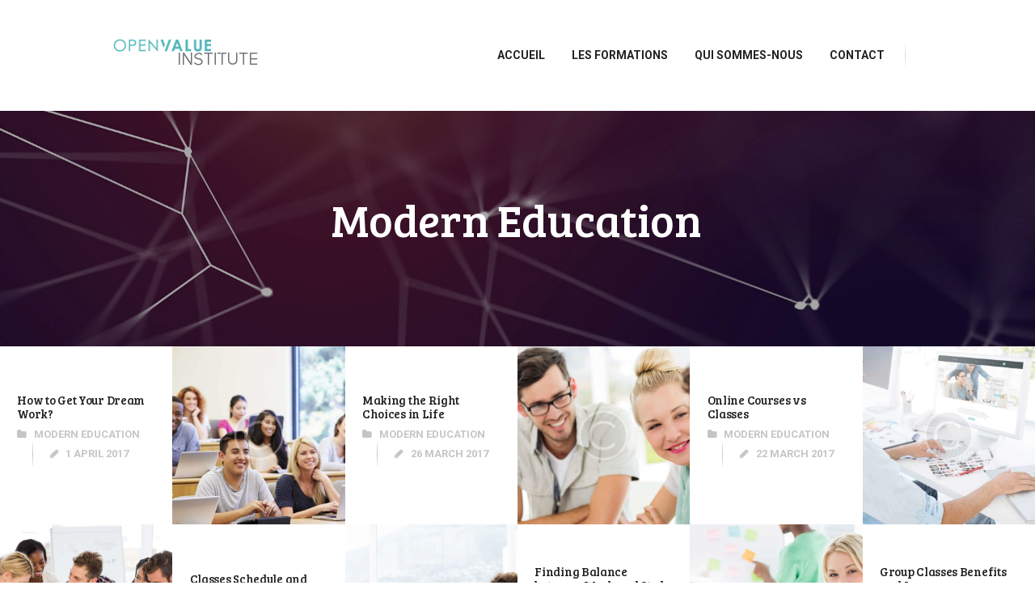

--- FILE ---
content_type: text/html; charset=UTF-8
request_url: http://openvalue.institute/blog-chess-6-columns/
body_size: 12771
content:
<!DOCTYPE html>
<html lang="fr-FR" class="no-js scheme_default">
<head>
			<meta charset="UTF-8">
		<meta name="viewport" content="width=device-width, initial-scale=1, maximum-scale=1">
		<meta name="format-detection" content="telephone=no">
		<link rel="profile" href="http://gmpg.org/xfn/11">
		<link rel="pingback" href="http://openvalue.institute/xmlrpc.php">
		<title>Modern Education &#8211; Openvalue Institute</title>
<link rel='dns-prefetch' href='//fonts.googleapis.com' />
<link rel='dns-prefetch' href='//s.w.org' />
<link rel="alternate" type="application/rss+xml" title="Openvalue Institute &raquo; Flux" href="http://openvalue.institute/feed/" />
<link rel="alternate" type="application/rss+xml" title="Openvalue Institute &raquo; Flux des commentaires" href="http://openvalue.institute/comments/feed/" />
<link rel="alternate" type="application/rss+xml" title="Openvalue Institute &raquo; Flux de la catégorie Modern Education" href="http://openvalue.institute/category/modern-education/feed/" />
<!-- This site uses the Google Analytics by ExactMetrics plugin v6.2.2 - Using Analytics tracking - https://www.exactmetrics.com/ -->
<script type="text/javascript" data-cfasync="false">
	var em_version         = '6.2.2';
	var em_track_user      = true;
	var em_no_track_reason = '';
	
	var disableStr = 'ga-disable-UA-52258843-5';

	/* Function to detect opted out users */
	function __gaTrackerIsOptedOut() {
		return document.cookie.indexOf(disableStr + '=true') > -1;
	}

	/* Disable tracking if the opt-out cookie exists. */
	if ( __gaTrackerIsOptedOut() ) {
		window[disableStr] = true;
	}

	/* Opt-out function */
	function __gaTrackerOptout() {
	  document.cookie = disableStr + '=true; expires=Thu, 31 Dec 2099 23:59:59 UTC; path=/';
	  window[disableStr] = true;
	}

	if ( 'undefined' === typeof gaOptout ) {
		function gaOptout() {
			__gaTrackerOptout();
		}
	}
	
	if ( em_track_user ) {
		(function(i,s,o,g,r,a,m){i['GoogleAnalyticsObject']=r;i[r]=i[r]||function(){
			(i[r].q=i[r].q||[]).push(arguments)},i[r].l=1*new Date();a=s.createElement(o),
			m=s.getElementsByTagName(o)[0];a.async=1;a.src=g;m.parentNode.insertBefore(a,m)
		})(window,document,'script','//www.google-analytics.com/analytics.js','__gaTracker');

window.ga = __gaTracker;		__gaTracker('create', 'UA-52258843-5', 'auto');
		__gaTracker('set', 'forceSSL', true);
		__gaTracker('send','pageview');
		__gaTracker( function() { window.ga = __gaTracker; } );
	} else {
		console.log( "" );
		(function() {
			/* https://developers.google.com/analytics/devguides/collection/analyticsjs/ */
			var noopfn = function() {
				return null;
			};
			var noopnullfn = function() {
				return null;
			};
			var Tracker = function() {
				return null;
			};
			var p = Tracker.prototype;
			p.get = noopfn;
			p.set = noopfn;
			p.send = noopfn;
			var __gaTracker = function() {
				var len = arguments.length;
				if ( len === 0 ) {
					return;
				}
				var f = arguments[len-1];
				if ( typeof f !== 'object' || f === null || typeof f.hitCallback !== 'function' ) {
					console.log( 'Non exécution de la fonction en cours __gaTracker(' + arguments[0] + " ....) parce que vous n’êtes pas suivi. " + em_no_track_reason );
					return;
				}
				try {
					f.hitCallback();
				} catch (ex) {

				}
			};
			__gaTracker.create = function() {
				return new Tracker();
			};
			__gaTracker.getByName = noopnullfn;
			__gaTracker.getAll = function() {
				return [];
			};
			__gaTracker.remove = noopfn;
			window['__gaTracker'] = __gaTracker;
			window.ga = __gaTracker;		})();
		}
</script>
<!-- / Google Analytics by ExactMetrics -->
		<script type="text/javascript">
			window._wpemojiSettings = {"baseUrl":"https:\/\/s.w.org\/images\/core\/emoji\/13.0.0\/72x72\/","ext":".png","svgUrl":"https:\/\/s.w.org\/images\/core\/emoji\/13.0.0\/svg\/","svgExt":".svg","source":{"concatemoji":"http:\/\/openvalue.institute\/wp-includes\/js\/wp-emoji-release.min.js?ver=5.5.17"}};
			!function(e,a,t){var n,r,o,i=a.createElement("canvas"),p=i.getContext&&i.getContext("2d");function s(e,t){var a=String.fromCharCode;p.clearRect(0,0,i.width,i.height),p.fillText(a.apply(this,e),0,0);e=i.toDataURL();return p.clearRect(0,0,i.width,i.height),p.fillText(a.apply(this,t),0,0),e===i.toDataURL()}function c(e){var t=a.createElement("script");t.src=e,t.defer=t.type="text/javascript",a.getElementsByTagName("head")[0].appendChild(t)}for(o=Array("flag","emoji"),t.supports={everything:!0,everythingExceptFlag:!0},r=0;r<o.length;r++)t.supports[o[r]]=function(e){if(!p||!p.fillText)return!1;switch(p.textBaseline="top",p.font="600 32px Arial",e){case"flag":return s([127987,65039,8205,9895,65039],[127987,65039,8203,9895,65039])?!1:!s([55356,56826,55356,56819],[55356,56826,8203,55356,56819])&&!s([55356,57332,56128,56423,56128,56418,56128,56421,56128,56430,56128,56423,56128,56447],[55356,57332,8203,56128,56423,8203,56128,56418,8203,56128,56421,8203,56128,56430,8203,56128,56423,8203,56128,56447]);case"emoji":return!s([55357,56424,8205,55356,57212],[55357,56424,8203,55356,57212])}return!1}(o[r]),t.supports.everything=t.supports.everything&&t.supports[o[r]],"flag"!==o[r]&&(t.supports.everythingExceptFlag=t.supports.everythingExceptFlag&&t.supports[o[r]]);t.supports.everythingExceptFlag=t.supports.everythingExceptFlag&&!t.supports.flag,t.DOMReady=!1,t.readyCallback=function(){t.DOMReady=!0},t.supports.everything||(n=function(){t.readyCallback()},a.addEventListener?(a.addEventListener("DOMContentLoaded",n,!1),e.addEventListener("load",n,!1)):(e.attachEvent("onload",n),a.attachEvent("onreadystatechange",function(){"complete"===a.readyState&&t.readyCallback()})),(n=t.source||{}).concatemoji?c(n.concatemoji):n.wpemoji&&n.twemoji&&(c(n.twemoji),c(n.wpemoji)))}(window,document,window._wpemojiSettings);
		</script>
		<style type="text/css">
img.wp-smiley,
img.emoji {
	display: inline !important;
	border: none !important;
	box-shadow: none !important;
	height: 1em !important;
	width: 1em !important;
	margin: 0 .07em !important;
	vertical-align: -0.1em !important;
	background: none !important;
	padding: 0 !important;
}
</style>
	<link property="stylesheet" rel='stylesheet' id='wp-block-library-css'  href='http://openvalue.institute/wp-includes/css/dist/block-library/style.min.css?ver=5.5.17' type='text/css' media='all' />
<link property="stylesheet" rel='stylesheet' id='essential-grid-plugin-settings-css'  href='http://openvalue.institute/wp-content/plugins/essential-grid/public/assets/css/settings.css?ver=2.1.5' type='text/css' media='all' />
<link property="stylesheet" rel='stylesheet' id='tp-open-sans-css'  href='http://fonts.googleapis.com/css?family=Open+Sans%3A300%2C400%2C600%2C700%2C800&#038;ver=5.5.17' type='text/css' media='all' />
<link property="stylesheet" rel='stylesheet' id='tp-raleway-css'  href='http://fonts.googleapis.com/css?family=Raleway%3A100%2C200%2C300%2C400%2C500%2C600%2C700%2C800%2C900&#038;ver=5.5.17' type='text/css' media='all' />
<link property="stylesheet" rel='stylesheet' id='tp-droid-serif-css'  href='http://fonts.googleapis.com/css?family=Droid+Serif%3A400%2C700&#038;ver=5.5.17' type='text/css' media='all' />
<link property="stylesheet" rel='stylesheet' id='rs-plugin-settings-css'  href='http://openvalue.institute/wp-content/plugins/revslider/public/assets/css/settings.css?ver=5.4.5.1' type='text/css' media='all' />
<style id='rs-plugin-settings-inline-css' type='text/css'>
#rs-demo-id {}
</style>
<link property="stylesheet" rel='stylesheet' id='trx_addons-icons-css'  href='http://openvalue.institute/wp-content/plugins/trx_addons/css/font-icons/css/trx_addons_icons-embedded.css?ver=5.5.17' type='text/css' media='all' />
<link property="stylesheet" rel='stylesheet' id='swiperslider-css'  href='http://openvalue.institute/wp-content/plugins/trx_addons/js/swiper/swiper.min.css' type='text/css' media='all' />
<link property="stylesheet" rel='stylesheet' id='magnific-popup-css'  href='http://openvalue.institute/wp-content/plugins/trx_addons/js/magnific/magnific-popup.min.css' type='text/css' media='all' />
<link property="stylesheet" rel='stylesheet' id='trx_addons-css'  href='http://openvalue.institute/wp-content/plugins/trx_addons/css/trx_addons.css' type='text/css' media='all' />
<link property="stylesheet" rel='stylesheet' id='trx_addons-animation-css'  href='http://openvalue.institute/wp-content/plugins/trx_addons/css/trx_addons.animation.css?ver=5.5.17' type='text/css' media='all' />
<link property="stylesheet" rel='stylesheet' id='academee-parent-style-css'  href='http://openvalue.institute/wp-content/themes/academee/style.css?ver=5.5.17' type='text/css' media='all' />
<link property="stylesheet" rel='stylesheet' id='academee-font-google_fonts-css'  href='http://fonts.googleapis.com/css?family=Roboto%3A300%2C300italic%2C400%2C400italic%2C700%2C700italic%7CBree+Serif%3A400&#038;subset=latin%2Clatin-ext&#038;ver=5.5.17' type='text/css' media='all' />
<link property="stylesheet" rel='stylesheet' id='academee-fontello-css'  href='http://openvalue.institute/wp-content/themes/academee/css/fontello/css/fontello-embedded.css?ver=5.5.17' type='text/css' media='all' />
<link property="stylesheet" rel='stylesheet' id='academee-main-css'  href='http://openvalue.institute/wp-content/themes/academee/style.css' type='text/css' media='all' />
<link property="stylesheet" rel='stylesheet' id='academee-styles-css'  href='http://openvalue.institute/wp-content/themes/academee/css/__styles.css?ver=5.5.17' type='text/css' media='all' />
<link property="stylesheet" rel='stylesheet' id='academee-colors-css'  href='http://openvalue.institute/wp-content/themes/academee/css/__colors.css?ver=5.5.17' type='text/css' media='all' />
<link property="stylesheet" rel='stylesheet' id='mediaelement-css'  href='http://openvalue.institute/wp-includes/js/mediaelement/mediaelementplayer-legacy.min.css?ver=4.2.13-9993131' type='text/css' media='all' />
<link property="stylesheet" rel='stylesheet' id='wp-mediaelement-css'  href='http://openvalue.institute/wp-includes/js/mediaelement/wp-mediaelement.min.css?ver=5.5.17' type='text/css' media='all' />
<link property="stylesheet" rel='stylesheet' id='academee-child-css'  href='http://openvalue.institute/wp-content/themes/academee-child/style.css' type='text/css' media='all' />
<link property="stylesheet" rel='stylesheet' id='academee-responsive-css'  href='http://openvalue.institute/wp-content/themes/academee/css/responsive.css?ver=5.5.17' type='text/css' media='all' />
<script type='text/javascript' id='exactmetrics-frontend-script-js-extra'>
/* <![CDATA[ */
var exactmetrics_frontend = {"js_events_tracking":"true","download_extensions":"zip,mp3,mpeg,pdf,docx,pptx,xlsx,rar","inbound_paths":"[{\"path\":\"\\\/go\\\/\",\"label\":\"affiliate\"},{\"path\":\"\\\/recommend\\\/\",\"label\":\"affiliate\"}]","home_url":"http:\/\/openvalue.institute","hash_tracking":"false"};
/* ]]> */
</script>
<script type='text/javascript' src='http://openvalue.institute/wp-content/plugins/google-analytics-dashboard-for-wp/assets/js/frontend.min.js?ver=6.2.2' id='exactmetrics-frontend-script-js'></script>
<script type='text/javascript' src='http://openvalue.institute/wp-includes/js/jquery/jquery.js?ver=1.12.4-wp' id='jquery-core-js'></script>
<script type='text/javascript' src='http://openvalue.institute/wp-content/plugins/essential-grid/public/assets/js/lightbox.js?ver=2.1.5' id='themepunchboxext-js'></script>
<script type='text/javascript' src='http://openvalue.institute/wp-content/plugins/essential-grid/public/assets/js/jquery.themepunch.tools.min.js?ver=2.1.5' id='tp-tools-js'></script>
<script type='text/javascript' src='http://openvalue.institute/wp-content/plugins/revslider/public/assets/js/jquery.themepunch.revolution.min.js?ver=5.4.5.1' id='revmin-js'></script>
<link rel="https://api.w.org/" href="http://openvalue.institute/wp-json/" /><link rel="alternate" type="application/json" href="http://openvalue.institute/wp-json/wp/v2/categories/6" /><link rel="EditURI" type="application/rsd+xml" title="RSD" href="http://openvalue.institute/xmlrpc.php?rsd" />
<link rel="wlwmanifest" type="application/wlwmanifest+xml" href="http://openvalue.institute/wp-includes/wlwmanifest.xml" /> 
<meta name="generator" content="WordPress 5.5.17" />
		<script type="text/javascript">
			var ajaxRevslider;
			
			jQuery(document).ready(function() {
				// CUSTOM AJAX CONTENT LOADING FUNCTION
				ajaxRevslider = function(obj) {
				
					// obj.type : Post Type
					// obj.id : ID of Content to Load
					// obj.aspectratio : The Aspect Ratio of the Container / Media
					// obj.selector : The Container Selector where the Content of Ajax will be injected. It is done via the Essential Grid on Return of Content
					
					var content = "";

					data = {};
					
					data.action = 'revslider_ajax_call_front';
					data.client_action = 'get_slider_html';
					data.token = '8dff8e11d2';
					data.type = obj.type;
					data.id = obj.id;
					data.aspectratio = obj.aspectratio;
					
					// SYNC AJAX REQUEST
					jQuery.ajax({
						type:"post",
						url:"http://openvalue.institute/wp-admin/admin-ajax.php",
						dataType: 'json',
						data:data,
						async:false,
						success: function(ret, textStatus, XMLHttpRequest) {
							if(ret.success == true)
								content = ret.data;								
						},
						error: function(e) {
							console.log(e);
						}
					});
					
					 // FIRST RETURN THE CONTENT WHEN IT IS LOADED !!
					 return content;						 
				};
				
				// CUSTOM AJAX FUNCTION TO REMOVE THE SLIDER
				var ajaxRemoveRevslider = function(obj) {
					return jQuery(obj.selector+" .rev_slider").revkill();
				};

				// EXTEND THE AJAX CONTENT LOADING TYPES WITH TYPE AND FUNCTION
				var extendessential = setInterval(function() {
					if (jQuery.fn.tpessential != undefined) {
						clearInterval(extendessential);
						if(typeof(jQuery.fn.tpessential.defaults) !== 'undefined') {
							jQuery.fn.tpessential.defaults.ajaxTypes.push({type:"revslider",func:ajaxRevslider,killfunc:ajaxRemoveRevslider,openAnimationSpeed:0.3});   
							// type:  Name of the Post to load via Ajax into the Essential Grid Ajax Container
							// func: the Function Name which is Called once the Item with the Post Type has been clicked
							// killfunc: function to kill in case the Ajax Window going to be removed (before Remove function !
							// openAnimationSpeed: how quick the Ajax Content window should be animated (default is 0.3)
						}
					}
				},30);
			});
		</script>
		<style type="text/css">.recentcomments a{display:inline !important;padding:0 !important;margin:0 !important;}</style><meta name="generator" content="Powered by Visual Composer - drag and drop page builder for WordPress."/>
<!--[if lte IE 9]><link rel="stylesheet" type="text/css" href="http://openvalue.institute/wp-content/plugins/js_composer/assets/css/vc_lte_ie9.min.css" media="screen"><![endif]--><meta name="generator" content="Powered by Slider Revolution 5.4.5.1 - responsive, Mobile-Friendly Slider Plugin for WordPress with comfortable drag and drop interface." />
<link rel="icon" href="http://openvalue.institute/wp-content/uploads/2018/01/cropped-Logo-Openvalue-Institute-V1-32x32.png" sizes="32x32" />
<link rel="icon" href="http://openvalue.institute/wp-content/uploads/2018/01/cropped-Logo-Openvalue-Institute-V1-192x192.png" sizes="192x192" />
<link rel="apple-touch-icon" href="http://openvalue.institute/wp-content/uploads/2018/01/cropped-Logo-Openvalue-Institute-V1-180x180.png" />
<meta name="msapplication-TileImage" content="http://openvalue.institute/wp-content/uploads/2018/01/cropped-Logo-Openvalue-Institute-V1-270x270.png" />
<script type="text/javascript">function setREVStartSize(e){
				try{ var i=jQuery(window).width(),t=9999,r=0,n=0,l=0,f=0,s=0,h=0;					
					if(e.responsiveLevels&&(jQuery.each(e.responsiveLevels,function(e,f){f>i&&(t=r=f,l=e),i>f&&f>r&&(r=f,n=e)}),t>r&&(l=n)),f=e.gridheight[l]||e.gridheight[0]||e.gridheight,s=e.gridwidth[l]||e.gridwidth[0]||e.gridwidth,h=i/s,h=h>1?1:h,f=Math.round(h*f),"fullscreen"==e.sliderLayout){var u=(e.c.width(),jQuery(window).height());if(void 0!=e.fullScreenOffsetContainer){var c=e.fullScreenOffsetContainer.split(",");if (c) jQuery.each(c,function(e,i){u=jQuery(i).length>0?u-jQuery(i).outerHeight(!0):u}),e.fullScreenOffset.split("%").length>1&&void 0!=e.fullScreenOffset&&e.fullScreenOffset.length>0?u-=jQuery(window).height()*parseInt(e.fullScreenOffset,0)/100:void 0!=e.fullScreenOffset&&e.fullScreenOffset.length>0&&(u-=parseInt(e.fullScreenOffset,0))}f=u}else void 0!=e.minHeight&&f<e.minHeight&&(f=e.minHeight);e.c.closest(".rev_slider_wrapper").css({height:f})					
				}catch(d){console.log("Failure at Presize of Slider:"+d)}
			};</script>
<noscript><style type="text/css"> .wpb_animate_when_almost_visible { opacity: 1; }</style></noscript></head>

<body class="archive category category-modern-education category-6 body_tag scheme_default blog_mode_blog body_style_fullscreen  is_stream blog_style_chess_3 blog_template sidebar_hide expand_content remove_margins header_style_header-custom-329 header_position_default menu_style_top no_layout wpb-js-composer js-comp-ver-5.2 vc_responsive">

	
	<div class="body_wrap">

		<div class="page_wrap">

			<header class="top_panel top_panel_custom top_panel_custom_329 top_panel_custom_header-general without_bg_image scheme_default"><div class="vc_row wpb_row vc_row-fluid sc_layouts_row sc_layouts_row_type_compact sc_layouts_row_fixed"><div class="wpb_column vc_column_container vc_col-sm-12 sc_layouts_column_icons_position_left"><div class="vc_column-inner "><div class="wpb_wrapper"><div id="sc_content_1066416410"
		class="sc_content color_style_default sc_content_default sc_float_center sc_content_width_1_1"><div class="sc_content_container"><div class="vc_row wpb_row vc_inner vc_row-fluid vc_row-o-equal-height vc_row-o-content-middle vc_row-flex"><div class="wpb_column vc_column_container vc_col-sm-4 sc_layouts_column sc_layouts_column_align_left sc_layouts_column_icons_position_left"><div class="vc_column-inner "><div class="wpb_wrapper"><div class="sc_layouts_item"><a href="http://openvalue.institute/" id="sc_layouts_logo_617421894" class="sc_layouts_logo sc_layouts_logo_default"><img class="logo_image" src="http://openvalue.institute/wp-content/uploads/2018/01/Logo-Openvalue-Institute-V2.png" alt="" width="180" height="33"></a><!-- /.sc_layouts_logo --></div></div></div></div><div class="wpb_column vc_column_container vc_col-sm-8 sc_layouts_column sc_layouts_column_align_right sc_layouts_column_icons_position_left"><div class="vc_column-inner "><div class="wpb_wrapper"><div class="sc_layouts_item"><nav id="sc_layouts_menu_915713563" class="sc_layouts_menu sc_layouts_menu_default menu_hover_slide_line hide_on_mobile" data-animation-in="fadeInUpSmall" data-animation-out="fadeOutDownSmall"><ul id="menu-main-menu" class="sc_layouts_menu_nav"><li id="menu-item-154" class="menu-item menu-item-type-custom menu-item-object-custom menu-item-154"><a href="http://www.openvalue.institute"><span>Accueil</span></a></li><li id="menu-item-1106" class="menu-item menu-item-type-post_type menu-item-object-page menu-item-1106"><a href="http://openvalue.institute/nos-formations-2/"><span>Les formations</span></a></li><li id="menu-item-803" class="menu-item menu-item-type-post_type menu-item-object-page menu-item-803"><a href="http://openvalue.institute/qui-sommes-nous/"><span>Qui sommes-nous</span></a></li><li id="menu-item-707" class="menu-item menu-item-type-post_type menu-item-object-page menu-item-707"><a href="http://openvalue.institute/contact/"><span>Contact</span></a></li></ul></nav><!-- /.sc_layouts_menu --><div class="sc_layouts_iconed_text sc_layouts_menu_mobile_button">
		<a class="sc_layouts_item_link sc_layouts_iconed_text_link" href="#">
			<span class="sc_layouts_item_icon sc_layouts_iconed_text_icon trx_addons_icon-menu"></span>
		</a>
	</div></div>
	<div  class="wpb_single_image wpb_content_element vc_align_left">
		
		<figure class="wpb_wrapper vc_figure">
			<div class="vc_single_image-wrapper   vc_box_border_grey"><img width="1" height="30" src="http://openvalue.institute/wp-content/uploads/2017/04/menu_separator.png" class="vc_single_image-img attachment-full" alt="" loading="lazy" /></div>
		</figure>
	</div>
</div></div></div></div></div></div><!-- /.sc_content --></div></div></div></div><div class="vc_row wpb_row vc_row-fluid vc_custom_1519896700806 vc_row-has-fill sc_layouts_row sc_layouts_row_type_normal sc_layouts_hide_on_frontpage scheme_dark"><div class="wpb_column vc_column_container vc_col-sm-12 sc_layouts_column sc_layouts_column_align_center sc_layouts_column_icons_position_left"><div class="vc_column-inner "><div class="wpb_wrapper"><div id="sc_content_1241074977"
		class="sc_content color_style_default scheme_default sc_content_default sc_float_center sc_content_width_1_1"><div class="sc_content_container"><div class="vc_empty_space  hide_on_mobile hide_on_tablet"   style="height: 5em" ><span class="vc_empty_space_inner"></span></div>
<div class="sc_layouts_item"><div id="sc_layouts_title_767024717" class="sc_layouts_title  vc_custom_1519726394841"><div class="sc_layouts_title_title">			<h1 class="sc_layouts_title_caption">Modern Education</h1>
			</div></div><!-- /.sc_layouts_title --></div><div class="vc_empty_space  hide_on_mobile hide_on_tablet"   style="height: 5em" ><span class="vc_empty_space_inner"></span></div>
</div></div><!-- /.sc_content --></div></div></div></div></header><div class="menu_mobile_overlay"></div>
<div class="menu_mobile menu_mobile_fullscreen scheme_dark">
	<div class="menu_mobile_inner">
		<a class="menu_mobile_close icon-cancel"></a><a class="sc_layouts_logo" href="http://openvalue.institute/"><span class="logo_text">Openvalue Institute</span><span class="logo_slogan">Formations en Big Data et en Intelligence Artificielle</span></a><nav class="menu_mobile_nav_area"><ul id="menu_mobile-main-menu" class=""><li id="menu_mobile-item-154" class="menu-item menu-item-type-custom menu-item-object-custom menu-item-154"><a href="http://www.openvalue.institute"><span>Accueil</span></a></li><li id="menu_mobile-item-1106" class="menu-item menu-item-type-post_type menu-item-object-page menu-item-1106"><a href="http://openvalue.institute/nos-formations-2/"><span>Les formations</span></a></li><li id="menu_mobile-item-803" class="menu-item menu-item-type-post_type menu-item-object-page menu-item-803"><a href="http://openvalue.institute/qui-sommes-nous/"><span>Qui sommes-nous</span></a></li><li id="menu_mobile-item-707" class="menu-item menu-item-type-post_type menu-item-object-page menu-item-707"><a href="http://openvalue.institute/contact/"><span>Contact</span></a></li></ul></nav>	</div>
</div>

			<div class="page_content_wrap scheme_default">

				
									

					<div class="content">
										
<div class="chess_wrap posts_container"><article id="post-83" 
	class="post_item post_layout_chess post_layout_chess_3 post_format_standard post-83 post type-post status-publish format-standard has-post-thumbnail hentry category-modern-education tag-courses tag-management"	>

	<div class="post_featured with_thumb hover_icon post_featured_bg academee_inline_1278199624"><div class="mask"></div><div class="icons"><a href="http://openvalue.institute/how-to-get-your-dream-work/" aria-hidden="true" class="icon-plus"></a></div></div><div class="post_inner"><div class="post_inner_content"><div class="post_header entry-header"><h3 class="post_title entry-title"><a href="http://openvalue.institute/how-to-get-your-dream-work/" rel="bookmark">How to Get Your Dream Work?</a></h3><div class="post_meta">						<span class="post_meta_item post_categories"><a href="http://openvalue.institute/category/modern-education/" rel="category tag">Modern Education</a></span>
												<span class="post_meta_item post_date"><a href="http://openvalue.institute/how-to-get-your-dream-work/">1 April 2017</a></span>
						</div><!-- .post_meta --></div><!-- .entry-header -->
	
		<div class="post_content entry-content">
			<div class="post_content_inner">
				<p>Quuntur magni dolores eos qui ratione voluptatem sequi nesciunt. Neque porro quisquam est, qui dolorem ipsum quiaolor sit amet, consectetur, adipisci velit, sed quia non numquam eius modi tempora incidunt ut labore et dolore magnam dolor sit amet, consectetur adipisicing elit, sed do eiusmod tempor incididunt ut labore et dolore magna aliqua. Minim veniam, quis nostrud exercitation ullamco laboris nisi&hellip;</p>
			</div>
			<p><a class="more-link" href="http://openvalue.institute/how-to-get-your-dream-work/">Read more</a></p>		</div><!-- .entry-content -->

	</div></div><!-- .post_inner -->

</article><article id="post-85" 
	class="post_item post_layout_chess post_layout_chess_3 post_format_standard post-85 post type-post status-publish format-standard has-post-thumbnail hentry category-modern-education tag-finance tag-motivation"	>

	<div class="post_featured with_thumb hover_icon post_featured_bg academee_inline_1694306412"><div class="mask"></div><div class="icons"><a href="http://openvalue.institute/making-the-right-choices-in-life/" aria-hidden="true" class="icon-plus"></a></div></div><div class="post_inner"><div class="post_inner_content"><div class="post_header entry-header"><h3 class="post_title entry-title"><a href="http://openvalue.institute/making-the-right-choices-in-life/" rel="bookmark">Making the Right Choices in Life</a></h3><div class="post_meta">						<span class="post_meta_item post_categories"><a href="http://openvalue.institute/category/modern-education/" rel="category tag">Modern Education</a></span>
												<span class="post_meta_item post_date"><a href="http://openvalue.institute/making-the-right-choices-in-life/">26 March 2017</a></span>
						</div><!-- .post_meta --></div><!-- .entry-header -->
	
		<div class="post_content entry-content">
			<div class="post_content_inner">
				<p>Quuntur magni dolores eos qui ratione voluptatem sequi nesciunt. Neque porro quisquam est, qui dolorem ipsum quiaolor sit amet, consectetur, adipisci velit, sed quia non numquam eius modi tempora incidunt ut labore et dolore magnam dolor sit amet, consectetur adipisicing elit, sed do eiusmod tempor incididunt ut labore et dolore magna aliqua. Minim veniam, quis nostrud exercitation ullamco laboris nisi&hellip;</p>
			</div>
			<p><a class="more-link" href="http://openvalue.institute/making-the-right-choices-in-life/">Read more</a></p>		</div><!-- .entry-content -->

	</div></div><!-- .post_inner -->

</article><article id="post-87" 
	class="post_item post_layout_chess post_layout_chess_3 post_format_standard post-87 post type-post status-publish format-standard has-post-thumbnail hentry category-modern-education tag-education tag-technology"	>

	<div class="post_featured with_thumb hover_icon post_featured_bg academee_inline_1212567695"><div class="mask"></div><div class="icons"><a href="http://openvalue.institute/online-courses-vs-classes/" aria-hidden="true" class="icon-plus"></a></div></div><div class="post_inner"><div class="post_inner_content"><div class="post_header entry-header"><h3 class="post_title entry-title"><a href="http://openvalue.institute/online-courses-vs-classes/" rel="bookmark">Online Courses vs Classes</a></h3><div class="post_meta">						<span class="post_meta_item post_categories"><a href="http://openvalue.institute/category/modern-education/" rel="category tag">Modern Education</a></span>
												<span class="post_meta_item post_date"><a href="http://openvalue.institute/online-courses-vs-classes/">22 March 2017</a></span>
						</div><!-- .post_meta --></div><!-- .entry-header -->
	
		<div class="post_content entry-content">
			<div class="post_content_inner">
				<p>Quuntur magni dolores eos qui ratione voluptatem sequi nesciunt. Neque porro quisquam est, qui dolorem ipsum quiaolor sit amet, consectetur, adipisci velit, sed quia non numquam eius modi tempora incidunt ut labore et dolore magnam dolor sit amet, consectetur adipisicing elit, sed do eiusmod tempor incididunt ut labore et dolore magna aliqua. Minim veniam, quis nostrud exercitation ullamco laboris nisi&hellip;</p>
			</div>
			<p><a class="more-link" href="http://openvalue.institute/online-courses-vs-classes/">Read more</a></p>		</div><!-- .entry-content -->

	</div></div><!-- .post_inner -->

</article><article id="post-101" 
	class="post_item post_layout_chess post_layout_chess_3 post_format_standard post-101 post type-post status-publish format-standard has-post-thumbnail hentry category-modern-education tag-courses tag-management"	>

	<div class="post_featured with_thumb hover_icon post_featured_bg academee_inline_1452085255"><div class="mask"></div><div class="icons"><a href="http://openvalue.institute/classes-schedule-and-attendance/" aria-hidden="true" class="icon-plus"></a></div></div><div class="post_inner"><div class="post_inner_content"><div class="post_header entry-header"><h3 class="post_title entry-title"><a href="http://openvalue.institute/classes-schedule-and-attendance/" rel="bookmark">Classes Schedule and Attendance</a></h3><div class="post_meta">						<span class="post_meta_item post_categories"><a href="http://openvalue.institute/category/modern-education/" rel="category tag">Modern Education</a></span>
												<span class="post_meta_item post_date"><a href="http://openvalue.institute/classes-schedule-and-attendance/">2 March 2017</a></span>
						</div><!-- .post_meta --></div><!-- .entry-header -->
	
		<div class="post_content entry-content">
			<div class="post_content_inner">
				<p>Quuntur magni dolores eos qui ratione voluptatem sequi nesciunt. Neque porro quisquam est, qui dolorem ipsum quiaolor sit amet, consectetur, adipisci velit, sed quia non numquam eius modi tempora incidunt ut labore et dolore magnam dolor sit amet, consectetur adipisicing elit, sed do eiusmod tempor incididunt ut labore et dolore magna aliqua. Minim veniam, quis nostrud exercitation ullamco laboris nisi&hellip;</p>
			</div>
			<p><a class="more-link" href="http://openvalue.institute/classes-schedule-and-attendance/">Read more</a></p>		</div><!-- .entry-content -->

	</div></div><!-- .post_inner -->

</article><article id="post-104" 
	class="post_item post_layout_chess post_layout_chess_3 post_format_standard post-104 post type-post status-publish format-standard has-post-thumbnail hentry category-modern-education tag-finance tag-motivation"	>

	<div class="post_featured with_thumb hover_icon post_featured_bg academee_inline_357834087"><div class="mask"></div><div class="icons"><a href="http://openvalue.institute/finding-balance-between-work-and-study/" aria-hidden="true" class="icon-plus"></a></div></div><div class="post_inner"><div class="post_inner_content"><div class="post_header entry-header"><h3 class="post_title entry-title"><a href="http://openvalue.institute/finding-balance-between-work-and-study/" rel="bookmark">Finding Balance between Work and Study</a></h3><div class="post_meta">						<span class="post_meta_item post_categories"><a href="http://openvalue.institute/category/modern-education/" rel="category tag">Modern Education</a></span>
												<span class="post_meta_item post_date"><a href="http://openvalue.institute/finding-balance-between-work-and-study/">28 February 2017</a></span>
						</div><!-- .post_meta --></div><!-- .entry-header -->
	
		<div class="post_content entry-content">
			<div class="post_content_inner">
				<p>Quuntur magni dolores eos qui ratione voluptatem sequi nesciunt. Neque porro quisquam est, qui dolorem ipsum quiaolor sit amet, consectetur, adipisci velit, sed quia non numquam eius modi tempora incidunt ut labore et dolore magnam dolor sit amet, consectetur adipisicing elit, sed do eiusmod tempor incididunt ut labore et dolore magna aliqua. Minim veniam, quis nostrud exercitation ullamco laboris nisi&hellip;</p>
			</div>
			<p><a class="more-link" href="http://openvalue.institute/finding-balance-between-work-and-study/">Read more</a></p>		</div><!-- .entry-content -->

	</div></div><!-- .post_inner -->

</article><article id="post-109" 
	class="post_item post_layout_chess post_layout_chess_3 post_format_standard post-109 post type-post status-publish format-standard has-post-thumbnail hentry category-modern-education tag-education tag-technology"	>

	<div class="post_featured with_thumb hover_icon post_featured_bg academee_inline_287211863"><div class="mask"></div><div class="icons"><a href="http://openvalue.institute/group-classes-benefits-and-issues/" aria-hidden="true" class="icon-plus"></a></div></div><div class="post_inner"><div class="post_inner_content"><div class="post_header entry-header"><h3 class="post_title entry-title"><a href="http://openvalue.institute/group-classes-benefits-and-issues/" rel="bookmark">Group Classes Benefits and Issues</a></h3><div class="post_meta">						<span class="post_meta_item post_categories"><a href="http://openvalue.institute/category/modern-education/" rel="category tag">Modern Education</a></span>
												<span class="post_meta_item post_date"><a href="http://openvalue.institute/group-classes-benefits-and-issues/">24 February 2017</a></span>
						</div><!-- .post_meta --></div><!-- .entry-header -->
	
		<div class="post_content entry-content">
			<div class="post_content_inner">
				<p>Quuntur magni dolores eos qui ratione voluptatem sequi nesciunt. Neque porro quisquam est, qui dolorem ipsum quiaolor sit amet, consectetur, adipisci velit, sed quia non numquam eius modi tempora incidunt ut labore et dolore magnam dolor sit amet, consectetur adipisicing elit, sed do eiusmod tempor incididunt ut labore et dolore magna aliqua. Minim veniam, quis nostrud exercitation ullamco laboris nisi&hellip;</p>
			</div>
			<p><a class="more-link" href="http://openvalue.institute/group-classes-benefits-and-issues/">Read more</a></p>		</div><!-- .entry-content -->

	</div></div><!-- .post_inner -->

</article><article id="post-106" 
	class="post_item post_layout_chess post_layout_chess_3 post_format_standard post-106 post type-post status-publish format-standard has-post-thumbnail hentry category-modern-education tag-courses tag-management"	>

	<div class="post_featured with_thumb hover_icon post_featured_bg academee_inline_1880406862"><div class="mask"></div><div class="icons"><a href="http://openvalue.institute/methods-of-scientific-reserach/" aria-hidden="true" class="icon-plus"></a></div></div><div class="post_inner"><div class="post_inner_content"><div class="post_header entry-header"><h3 class="post_title entry-title"><a href="http://openvalue.institute/methods-of-scientific-reserach/" rel="bookmark">Methods of Scientific Reserach</a></h3><div class="post_meta">						<span class="post_meta_item post_categories"><a href="http://openvalue.institute/category/modern-education/" rel="category tag">Modern Education</a></span>
												<span class="post_meta_item post_date"><a href="http://openvalue.institute/methods-of-scientific-reserach/">24 February 2017</a></span>
						</div><!-- .post_meta --></div><!-- .entry-header -->
	
		<div class="post_content entry-content">
			<div class="post_content_inner">
				<p>Quuntur magni dolores eos qui ratione voluptatem sequi nesciunt. Neque porro quisquam est, qui dolorem ipsum quiaolor sit amet, consectetur, adipisci velit, sed quia non numquam eius modi tempora incidunt ut labore et dolore magnam dolor sit amet, consectetur adipisicing elit, sed do eiusmod tempor incididunt ut labore et dolore magna aliqua. Minim veniam, quis nostrud exercitation ullamco laboris nisi&hellip;</p>
			</div>
			<p><a class="more-link" href="http://openvalue.institute/methods-of-scientific-reserach/">Read more</a></p>		</div><!-- .entry-content -->

	</div></div><!-- .post_inner -->

</article><article id="post-112" 
	class="post_item post_layout_chess post_layout_chess_3 post_format_standard post-112 post type-post status-publish format-standard has-post-thumbnail hentry category-modern-education tag-finance tag-motivation"	>

	<div class="post_featured with_thumb hover_icon post_featured_bg academee_inline_2040392585"><div class="mask"></div><div class="icons"><a href="http://openvalue.institute/it-classes-education-and-highlights/" aria-hidden="true" class="icon-plus"></a></div></div><div class="post_inner"><div class="post_inner_content"><div class="post_header entry-header"><h3 class="post_title entry-title"><a href="http://openvalue.institute/it-classes-education-and-highlights/" rel="bookmark">IT Classes, Education and Highlights</a></h3><div class="post_meta">						<span class="post_meta_item post_categories"><a href="http://openvalue.institute/category/modern-education/" rel="category tag">Modern Education</a></span>
												<span class="post_meta_item post_date"><a href="http://openvalue.institute/it-classes-education-and-highlights/">20 February 2017</a></span>
						</div><!-- .post_meta --></div><!-- .entry-header -->
	
		<div class="post_content entry-content">
			<div class="post_content_inner">
				<p>Quuntur magni dolores eos qui ratione voluptatem sequi nesciunt. Neque porro quisquam est, qui dolorem ipsum quiaolor sit amet, consectetur, adipisci velit, sed quia non numquam eius modi tempora incidunt ut labore et dolore magnam dolor sit amet, consectetur adipisicing elit, sed do eiusmod tempor incididunt ut labore et dolore magna aliqua. Minim veniam, quis nostrud exercitation ullamco laboris nisi&hellip;</p>
			</div>
			<p><a class="more-link" href="http://openvalue.institute/it-classes-education-and-highlights/">Read more</a></p>		</div><!-- .entry-content -->

	</div></div><!-- .post_inner -->

</article><article id="post-117" 
	class="post_item post_layout_chess post_layout_chess_3 post_format_standard post-117 post type-post status-publish format-standard has-post-thumbnail hentry category-modern-education tag-education tag-technology"	>

	<div class="post_featured with_thumb hover_icon post_featured_bg academee_inline_752142723"><div class="mask"></div><div class="icons"><a href="http://openvalue.institute/community-news-learn-about-our-center/" aria-hidden="true" class="icon-plus"></a></div></div><div class="post_inner"><div class="post_inner_content"><div class="post_header entry-header"><h3 class="post_title entry-title"><a href="http://openvalue.institute/community-news-learn-about-our-center/" rel="bookmark">Community News: Learn about Our Center</a></h3><div class="post_meta">						<span class="post_meta_item post_categories"><a href="http://openvalue.institute/category/modern-education/" rel="category tag">Modern Education</a></span>
												<span class="post_meta_item post_date"><a href="http://openvalue.institute/community-news-learn-about-our-center/">16 February 2017</a></span>
						</div><!-- .post_meta --></div><!-- .entry-header -->
	
		<div class="post_content entry-content">
			<div class="post_content_inner">
				<p>Quuntur magni dolores eos qui ratione voluptatem sequi nesciunt. Neque porro quisquam est, qui dolorem ipsum quiaolor sit amet, consectetur, adipisci velit, sed quia non numquam eius modi tempora incidunt ut labore et dolore magnam dolor sit amet, consectetur adipisicing elit, sed do eiusmod tempor incididunt ut labore et dolore magna aliqua. Minim veniam, quis nostrud exercitation ullamco laboris nisi&hellip;</p>
			</div>
			<p><a class="more-link" href="http://openvalue.institute/community-news-learn-about-our-center/">Read more</a></p>		</div><!-- .entry-content -->

	</div></div><!-- .post_inner -->

</article></div>				<div class="nav-links-more nav-links-infinite">
					<a class="nav-load-more" href="#" 
						data-page="1" 
						data-max-page="2"
						><span>Load more posts</span></a>
				</div>
								
					</div><!-- </.content> -->

								</div><!-- </.page_content_wrap> -->

			<footer class="footer_wrap footer_custom footer_custom_320 footer_custom_footer scheme_dark">
	<div data-vc-full-width="true" data-vc-full-width-init="false" class="vc_row wpb_row vc_row-fluid vc_custom_1519900295962 vc_row-has-fill vc_row-o-content-middle vc_row-flex sc_layouts_row sc_layouts_row_type_normal sc_layouts_row_delimiter scheme_dark"><div class="wpb_column vc_column_container vc_col-sm-12 sc_layouts_column_icons_position_left"><div class="vc_column-inner "><div class="wpb_wrapper"><div id="sc_content_1445409482"
		class="sc_content color_style_default sc_content_default sc_float_center sc_content_width_40p"><div class="sc_content_container">
	<div class="wpb_text_column wpb_content_element " >
		<div class="wpb_wrapper">
			<h4 style="text-align: center;">Abonnez-vous à notre Newsletter</h4>

		</div>
	</div>
<div class="vc_empty_space"   style="height: 1em" ><span class="vc_empty_space_inner"></span></div>
<div class="vc_empty_space  hide_on_mobile hide_on_tablet"   style="height: 1.85em" ><span class="vc_empty_space_inner"></span></div>
<div  class="vc_wp_text wpb_content_element"><div class="widget widget_text">			<div class="textwidget"><script>(function() {
	window.mc4wp = window.mc4wp || {
		listeners: [],
		forms: {
			on: function(evt, cb) {
				window.mc4wp.listeners.push(
					{
						event   : evt,
						callback: cb
					}
				);
			}
		}
	}
})();
</script><!-- Mailchimp for WordPress v4.8 - https://wordpress.org/plugins/mailchimp-for-wp/ --><form id="mc4wp-form-1" class="mc4wp-form mc4wp-form-364" method="post" data-id="364" data-name="Newsletter" ><div class="mc4wp-form-fields"><p>   
 
<input type="email" name="EMAIL" placeholder="Entrez votre Email" required />
<input type="submit" class="sc_button_size_small" value="Je m'abonne" />

</p></div><label style="display: none !important;">Laissez ce champ vide si vous êtes humain : <input type="text" name="_mc4wp_honeypot" value="" tabindex="-1" autocomplete="off" /></label><input type="hidden" name="_mc4wp_timestamp" value="1769359149" /><input type="hidden" name="_mc4wp_form_id" value="364" /><input type="hidden" name="_mc4wp_form_element_id" value="mc4wp-form-1" /><div class="mc4wp-response"></div></form><!-- / Mailchimp for WordPress Plugin -->
</div>
		</div></div></div></div><!-- /.sc_content --><div class="vc_empty_space  hide_on_mobile hide_on_tablet"   style="height: 1em" ><span class="vc_empty_space_inner"></span></div>
<div class="vc_empty_space"   style="height: 1em" ><span class="vc_empty_space_inner"></span></div>
</div></div></div></div><div class="vc_row-full-width vc_clearfix"></div><div class="vc_row wpb_row vc_row-fluid sc_layouts_row sc_layouts_row_type_normal"><div class="wpb_column vc_column_container vc_col-sm-12 sc_layouts_column_icons_position_left"><div class="vc_column-inner "><div class="wpb_wrapper"><div class="vc_empty_space  hide_on_mobile hide_on_tablet"   style="height: 1em" ><span class="vc_empty_space_inner"></span></div>
<div id="sc_content_2054462540"
		class="sc_content color_style_default sc_content_default sc_float_center sc_content_width_1_1"><div class="sc_content_container"><div class="vc_row wpb_row vc_inner vc_row-fluid"><div class="wpb_column vc_column_container vc_col-sm-3 sc_layouts_column_icons_position_left"><div class="vc_column-inner "><div class="wpb_wrapper"><div class="sc_layouts_item"><div id="widget_contacts_194104155" class="widget_area sc_widget_contacts vc_widget_contacts wpb_content_element"><aside id="widget_contacts_194104155_widget" class="widget widget_contacts"><div class="contacts_wrap"><div class="contacts_logo"><img src="http://openvalue.institute/wp-content/uploads/2018/01/Logo-Openvalue-Institute-V2.png" alt="" width="180" height="33"></div><div class="contacts_description"><p>Retrouvez toute l'actualité d'Openvalue Institute sur nos différents réseaux sociaux.</p>
</div><div class="contacts_socials socials_wrap"><a target="_blank" href="https://www.facebook.com/openvalueFR/?ref=br_rs" class="social_item social_item_style_icons social_item_type_icons"><span class="social_icon social_facebook"><span class="icon-facebook"></span></span></a><a target="_blank" href="https://twitter.com/OVInstitute" class="social_item social_item_style_icons social_item_type_icons"><span class="social_icon social_twitter"><span class="icon-twitter"></span></span></a><a target="_blank" href="https://www.linkedin.com/company/ovinstitute/" class="social_item social_item_style_icons social_item_type_icons"><span class="social_icon social_linkedin"><span class="icon-linkedin"></span></span></a></div></div><!-- /.contacts_wrap --></aside></div></div></div></div></div><div class="wpb_column vc_column_container vc_col-sm-3 sc_layouts_column_icons_position_left"><div class="vc_column-inner "><div class="wpb_wrapper"><div  class="vc_wp_custommenu wpb_content_element"><div class="widget widget_nav_menu"><h2 class="widgettitle">Menu</h2><div class="menu-main-menu-container"><ul id="menu-main-menu-1" class="menu"><li class="menu-item menu-item-type-custom menu-item-object-custom menu-item-154"><a href="http://www.openvalue.institute">Accueil</a></li>
<li class="menu-item menu-item-type-post_type menu-item-object-page menu-item-1106"><a href="http://openvalue.institute/nos-formations-2/">Les formations</a></li>
<li class="menu-item menu-item-type-post_type menu-item-object-page menu-item-803"><a href="http://openvalue.institute/qui-sommes-nous/">Qui sommes-nous</a></li>
<li class="menu-item menu-item-type-post_type menu-item-object-page menu-item-707"><a href="http://openvalue.institute/contact/">Contact</a></li>
</ul></div></div></div></div></div></div><div class="wpb_column vc_column_container vc_col-sm-3 sc_layouts_column_icons_position_left"><div class="vc_column-inner "><div class="wpb_wrapper"><div  class="vc_wp_text wpb_content_element"><div class="widget widget_text"><h2 class="widgettitle">Notre catalogue</h2>			<div class="textwidget"></div>
		</div></div><div class="sc_layouts_item"><div  id="sc_action_975973187" 
	class="sc_action color_style_default sc_action_default"><div class="sc_action_content sc_item_content"><div class="sc_action_item sc_action_item_default sc_action_item_tl">
			<div class="sc_action_item_icon sc_action_item_icon_type_ Array"
												><span class="sc_action_item_icon_type_ Array"
															></span></div></div></div><div class="sc_action_button_image sc_item_button_image sc_align_left"><a href="http://openvalue.institute/wp-content/uploads/2018/04/Catalogue-Formations-Openvalue-Institute-2018.pdf"><img src="http://openvalue.institute/wp-content/uploads/2017/04/Page-Une-1-pdf.jpg" alt="" width="1058" height="1497"></a></div></div><!-- /.sc_action --></div></div></div></div><div class="wpb_column vc_column_container vc_col-sm-3 sc_layouts_column_icons_position_left"><div class="vc_column-inner "><div class="wpb_wrapper"><div class="sc_layouts_item"><div id="widget_contacts_800205467" class="widget_area sc_widget_contacts vc_widget_contacts wpb_content_element"><aside id="widget_contacts_800205467_widget" class="widget widget_contacts"><h5 class="widget_title">Contacts</h5><div class="contacts_wrap"><div class="contacts_info"><span class="contacts_phone">Téléphone <br><span>01 46 37 54 36</span></span><span class="contacts_address">Adresse <br><span>58 Avenue Charles de Gaulle, 92200 Neuilly-sur-Seine, Paris</span></span></div></div><!-- /.contacts_wrap --></aside></div></div></div></div></div></div></div></div><!-- /.sc_content --></div></div></div></div><div class="vc_row wpb_row vc_row-fluid sc_layouts_row sc_layouts_row_type_compact"><div class="wpb_column vc_column_container vc_col-sm-12 sc_layouts_column sc_layouts_column_align_center sc_layouts_column_icons_position_left"><div class="vc_column-inner "><div class="wpb_wrapper"><div id="sc_content_63366453"
		class="sc_content color_style_default sc_content_default sc_float_center sc_align_center sc_content_width_1_1"><div class="sc_content_container"><div  class="vc_wp_text wpb_content_element"><div class="widget widget_text">			<div class="textwidget"><p>COPYRIGHT 2018 - OpenValue Institute - Tous Droit Réservés</p>
</div>
		</div></div></div></div><!-- /.sc_content --></div></div></div></div></footer><!-- /.footer_wrap -->

		</div><!-- /.page_wrap -->

	</div><!-- /.body_wrap -->

	
	<script>(function() {function maybePrefixUrlField() {
	if (this.value.trim() !== '' && this.value.indexOf('http') !== 0) {
		this.value = "http://" + this.value;
	}
}

var urlFields = document.querySelectorAll('.mc4wp-form input[type="url"]');
if (urlFields) {
	for (var j=0; j < urlFields.length; j++) {
		urlFields[j].addEventListener('blur', maybePrefixUrlField);
	}
}
})();</script><link property="stylesheet" rel='stylesheet' id='js_composer_front-css'  href='http://openvalue.institute/wp-content/plugins/js_composer/assets/css/js_composer.min.css?ver=5.2' type='text/css' media='all' />
<script type='text/javascript' src='http://openvalue.institute/wp-content/plugins/trx_addons/js/swiper/swiper.jquery.min.js' id='swiperslider-js'></script>
<script type='text/javascript' src='http://openvalue.institute/wp-content/plugins/trx_addons/js/magnific/jquery.magnific-popup.min.js' id='magnific-popup-js'></script>
<script type='text/javascript' id='trx_addons-js-extra'>
/* <![CDATA[ */
var TRX_ADDONS_STORAGE = {"ajax_url":"http:\/\/openvalue.institute\/wp-admin\/admin-ajax.php","ajax_nonce":"3fb666b23c","site_url":"http:\/\/openvalue.institute","post_id":"117","vc_edit_mode":"0","popup_engine":"magnific","animate_inner_links":"0","user_logged_in":"0","email_mask":"^([a-zA-Z0-9_\\-]+\\.)*[a-zA-Z0-9_\\-]+@[a-z0-9_\\-]+(\\.[a-z0-9_\\-]+)*\\.[a-z]{2,6}$","msg_ajax_error":"Invalid server answer!","msg_magnific_loading":"Loading image","msg_magnific_error":"Error loading image","msg_error_like":"Error saving your like! Please, try again later.","msg_field_name_empty":"The name can't be empty","msg_field_email_empty":"Too short (or empty) email address","msg_field_email_not_valid":"Invalid email address","msg_field_text_empty":"The message text can't be empty","msg_search_error":"Search error! Try again later.","msg_send_complete":"Send message complete!","msg_send_error":"Transmit failed!","ajax_views":"","menu_cache":[".menu_mobile_inner > nav > ul"],"login_via_ajax":"0","msg_login_empty":"The Login field can't be empty","msg_login_long":"The Login field is too long","msg_password_empty":"The password can't be empty and shorter then 4 characters","msg_password_long":"The password is too long","msg_login_success":"Login success! The page should be reloaded in 3 sec.","msg_login_error":"Login failed!","msg_not_agree":"Please, read and check 'Terms and Conditions'","msg_email_long":"E-mail address is too long","msg_email_not_valid":"E-mail address is invalid","msg_password_not_equal":"The passwords in both fields are not equal","msg_registration_success":"Registration success! Please log in!","msg_registration_error":"Registration failed!","msg_sc_googlemap_not_avail":"Googlemap service is not available","msg_sc_googlemap_geocoder_error":"Error while geocode address"};
/* ]]> */
</script>
<script type='text/javascript' src='http://openvalue.institute/wp-content/plugins/trx_addons/js/trx_addons.js' id='trx_addons-js'></script>
<script type='text/javascript' src='http://openvalue.institute/wp-content/themes/academee/js/superfish.js' id='superfish-js'></script>
<script type='text/javascript' id='academee-init-js-extra'>
/* <![CDATA[ */
var ACADEMEE_STORAGE = {"ajax_url":"http:\/\/openvalue.institute\/wp-admin\/admin-ajax.php","ajax_nonce":"3fb666b23c","site_url":"http:\/\/openvalue.institute","theme_url":"http:\/\/openvalue.institute\/wp-content\/themes\/academee","site_scheme":"scheme_default","user_logged_in":"","mobile_layout_width":"767","mobile_device":"","menu_side_stretch":"1","menu_side_icons":"1","background_video":"","use_mediaelements":"1","comment_maxlength":"1000","admin_mode":"","email_mask":"^([a-zA-Z0-9_\\-]+\\.)*[a-zA-Z0-9_\\-]+@[a-z0-9_\\-]+(\\.[a-z0-9_\\-]+)*\\.[a-z]{2,6}$","strings":{"ajax_error":"Invalid server answer!","error_global":"Error data validation!","name_empty":"The name can&#039;t be empty","name_long":"Too long name","email_empty":"Too short (or empty) email address","email_long":"Too long email address","email_not_valid":"Invalid email address","text_empty":"The message text can&#039;t be empty","text_long":"Too long message text"},"alter_link_color":"#fe7259","button_hover":"default"};
/* ]]> */
</script>
<script type='text/javascript' src='http://openvalue.institute/wp-content/themes/academee/js/__scripts.js' id='academee-init-js'></script>
<script type='text/javascript' id='mediaelement-core-js-before'>
var mejsL10n = {"language":"fr","strings":{"mejs.download-file":"T\u00e9l\u00e9charger le fichier","mejs.install-flash":"Vous utilisez un navigateur qui n\u2019a pas le lecteur Flash activ\u00e9 ou install\u00e9. Veuillez activer votre extension Flash ou t\u00e9l\u00e9charger la derni\u00e8re version \u00e0 partir de cette adresse\u00a0: https:\/\/get.adobe.com\/flashplayer\/","mejs.fullscreen":"Plein \u00e9cran","mejs.play":"Lecture","mejs.pause":"Pause","mejs.time-slider":"Curseur de temps","mejs.time-help-text":"Utilisez les fl\u00e8ches droite\/gauche pour avancer d\u2019une seconde, haut\/bas pour avancer de dix secondes.","mejs.live-broadcast":"\u00c9mission en direct","mejs.volume-help-text":"Utilisez les fl\u00e8ches haut\/bas pour augmenter ou diminuer le volume.","mejs.unmute":"R\u00e9activer le son","mejs.mute":"Muet","mejs.volume-slider":"Curseur de volume","mejs.video-player":"Lecteur vid\u00e9o","mejs.audio-player":"Lecteur audio","mejs.captions-subtitles":"L\u00e9gendes\/Sous-titres","mejs.captions-chapters":"Chapitres","mejs.none":"Aucun","mejs.afrikaans":"Afrikaans","mejs.albanian":"Albanais","mejs.arabic":"Arabe","mejs.belarusian":"Bi\u00e9lorusse","mejs.bulgarian":"Bulgare","mejs.catalan":"Catalan","mejs.chinese":"Chinois","mejs.chinese-simplified":"Chinois (simplifi\u00e9)","mejs.chinese-traditional":"Chinois (traditionnel)","mejs.croatian":"Croate","mejs.czech":"Tch\u00e8que","mejs.danish":"Danois","mejs.dutch":"N\u00e9erlandais","mejs.english":"Anglais","mejs.estonian":"Estonien","mejs.filipino":"Filipino","mejs.finnish":"Finnois","mejs.french":"Fran\u00e7ais","mejs.galician":"Galicien","mejs.german":"Allemand","mejs.greek":"Grec","mejs.haitian-creole":"Cr\u00e9ole ha\u00eftien","mejs.hebrew":"H\u00e9breu","mejs.hindi":"Hindi","mejs.hungarian":"Hongrois","mejs.icelandic":"Islandais","mejs.indonesian":"Indon\u00e9sien","mejs.irish":"Irlandais","mejs.italian":"Italien","mejs.japanese":"Japonais","mejs.korean":"Cor\u00e9en","mejs.latvian":"Letton","mejs.lithuanian":"Lituanien","mejs.macedonian":"Mac\u00e9donien","mejs.malay":"Malais","mejs.maltese":"Maltais","mejs.norwegian":"Norv\u00e9gien","mejs.persian":"Perse","mejs.polish":"Polonais","mejs.portuguese":"Portugais","mejs.romanian":"Roumain","mejs.russian":"Russe","mejs.serbian":"Serbe","mejs.slovak":"Slovaque","mejs.slovenian":"Slov\u00e9nien","mejs.spanish":"Espagnol","mejs.swahili":"Swahili","mejs.swedish":"Su\u00e9dois","mejs.tagalog":"Tagalog","mejs.thai":"Thai","mejs.turkish":"Turc","mejs.ukrainian":"Ukrainien","mejs.vietnamese":"Vietnamien","mejs.welsh":"Ga\u00e9lique","mejs.yiddish":"Yiddish"}};
</script>
<script type='text/javascript' src='http://openvalue.institute/wp-includes/js/mediaelement/mediaelement-and-player.min.js?ver=4.2.13-9993131' id='mediaelement-core-js'></script>
<script type='text/javascript' src='http://openvalue.institute/wp-includes/js/mediaelement/mediaelement-migrate.min.js?ver=5.5.17' id='mediaelement-migrate-js'></script>
<script type='text/javascript' id='mediaelement-js-extra'>
/* <![CDATA[ */
var _wpmejsSettings = {"pluginPath":"\/wp-includes\/js\/mediaelement\/","classPrefix":"mejs-","stretching":"responsive"};
/* ]]> */
</script>
<script type='text/javascript' src='http://openvalue.institute/wp-includes/js/mediaelement/wp-mediaelement.min.js?ver=5.5.17' id='wp-mediaelement-js'></script>
<script type='text/javascript' src='http://openvalue.institute/wp-includes/js/wp-embed.min.js?ver=5.5.17' id='wp-embed-js'></script>
<script type='text/javascript' src='http://openvalue.institute/wp-content/plugins/js_composer/assets/js/dist/js_composer_front.min.js?ver=5.2' id='wpb_composer_front_js-js'></script>
<script type='text/javascript' src='http://openvalue.institute/wp-content/plugins/mailchimp-for-wp/assets/js/forms.min.js?ver=4.8' id='mc4wp-forms-api-js'></script>
<a href="#" class="trx_addons_scroll_to_top trx_addons_icon-up" title="Scroll to top"></a><style type="text/css" id="trx_addons-inline-styles-inline-css">.vc_custom_1519896700806{background-image: url(http://openvalue.institute/wp-content/uploads/2017/04/bandeau2-noir.jpg?id=941) !important;background-position: center !important;background-repeat: no-repeat !important;background-size: cover !important;}.academee_inline_1278199624{background-image: url(http://openvalue.institute/wp-content/uploads/2017/04/post-3-1170x658.jpg);}.academee_inline_1694306412{background-image: url(http://openvalue.institute/wp-content/uploads/2017/04/post-4-1170x658.jpg);}.academee_inline_1212567695{background-image: url(http://openvalue.institute/wp-content/uploads/2017/04/post-5-1170x658.jpg);}.academee_inline_1452085255{background-image: url(http://openvalue.institute/wp-content/uploads/2017/04/post-15-1170x658.jpg);}.academee_inline_357834087{background-image: url(http://openvalue.institute/wp-content/uploads/2017/04/post-2-1170x658.jpg);}.academee_inline_287211863{background-image: url(http://openvalue.institute/wp-content/uploads/2017/04/post-8-1170x658.jpg);}.academee_inline_1880406862{background-image: url(http://openvalue.institute/wp-content/uploads/2017/04/post-7-1170x658.jpg);}.academee_inline_2040392585{background-image: url(http://openvalue.institute/wp-content/uploads/2017/04/post-10-1170x658.jpg);}.academee_inline_752142723{background-image: url(http://openvalue.institute/wp-content/uploads/2017/04/post-11-1170x658.jpg);}.vc_custom_1519900295962{background-image: url(http://openvalue.institute/wp-content/uploads/2017/04/bandeau6-bleu.jpg?id=956) !important;background-position: center !important;background-repeat: no-repeat !important;background-size: cover !important;}</style>
</body>
</html>

--- FILE ---
content_type: text/css
request_url: http://openvalue.institute/wp-content/themes/academee/css/__colors.css?ver=5.5.17
body_size: 39777
content:
/* ATTENTION! This file was generated automatically! Don&#039;t change it!!!
----------------------------------------------------------------------- */
body{font-family:Roboto,sans-serif;	font-size:1rem;	font-weight:300;	font-style:normal;	line-height:1.7857em;	text-decoration:none;	text-transform:none}p,ul,ol,dl,blockquote,address{margin-top:0em;	margin-bottom:1em}h1{font-family:Bree Serif,serif;	font-size:4.6667em;	font-weight:400;	font-style:normal;	line-height:1.071em;	text-decoration:none;	text-transform:uppercase;	letter-spacing:2px;	margin-top:1.05em;	margin-bottom:0.5433em}h2{font-family:Bree Serif,serif;	font-size:4em;	font-weight:400;	font-style:normal;	line-height:1.0833em;	text-decoration:none;	text-transform:none;	letter-spacing:-0.3px;	margin-top:1.01em;	margin-bottom:0.58em}h3{font-family:Bree Serif,serif;	font-size:3.333em;	font-weight:400;	font-style:normal;	line-height:1.2em;	text-decoration:none;	text-transform:none;	letter-spacing:-0.3px;	margin-top:1.27em;	margin-bottom:0.7em}h4{font-family:Bree Serif,serif;	font-size:2.6667em;	font-weight:400;	font-style:normal;	line-height:1.2em;	text-decoration:none;	text-transform:none;	letter-spacing:-0.3px;	margin-top:1.374em;	margin-bottom:0.75em}h5{font-family:Bree Serif,serif;	font-size:2.4em;	font-weight:400;	font-style:normal;	line-height:1.2222em;	text-decoration:none;	text-transform:none;	letter-spacing:0px;	margin-top:1.55em;	margin-bottom:0.85em}h6{font-family:Bree Serif,serif;	font-size:1.6em;	font-weight:400;	font-style:normal;	line-height:0.6667em;	text-decoration:none;	text-transform:none;	letter-spacing:0px;	margin-top:2.54em;	margin-bottom:1.6412em}input[type="text"],input[type="number"],input[type="email"],input[type="tel"],input[type="search"],input[type="password"],textarea,textarea.wp-editor-area,.select_container,select,.select_container select{font-family:Roboto,sans-serif;	font-size:0.933em;	font-weight:900;	font-style:normal;	line-height:1.2em;	text-decoration:none;	text-transform:none;	letter-spacing:0px}button,input[type="button"],input[type="reset"],input[type="submit"],.theme_button,.gallery_preview_show .post_readmore,.more-link,div.esg-filter-wrapper .esg-filterbutton>span,.academee_tabs .academee_tabs_titles li a{font-family:Roboto,sans-serif;	font-size:14px;	font-weight:900;	font-style:normal;	line-height:1.5em;	text-decoration:none;	text-transform:uppercase;	letter-spacing:0.4px}.top_panel .slider_engine_revo .slide_title{font-family:Bree Serif,serif}blockquote,mark,ins,.logo_text,.post_price.price,.theme_scroll_down{font-family:Bree Serif,serif}.post_meta{font-family:Roboto,sans-serif;	font-size:14px;	font-weight:900;	font-style:normal;	line-height:1.5em;	text-decoration:none;	text-transform:uppercase;	letter-spacing:0px;	margin-top:0.4em}em,i,.post-date,.rss-date .post_date,.post_meta_item,.post_counters_item,.comments_list_wrap .comment_date,.comments_list_wrap .comment_time,.comments_list_wrap .comment_counters,.top_panel .slider_engine_revo .slide_subtitle,.logo_slogan,fieldset legend,.wp-caption-overlay .wp-caption .wp-caption-text,.wp-caption-overlay .wp-caption .wp-caption-dd,.format-audio .post_featured .post_audio_author,.trx_addons_audio_player .audio_author,.post_item_single .post_content .post_meta,.author_bio .author_link,.comments_list_wrap .comment_posted,.comments_list_wrap .comment_reply{font-family:Roboto,sans-serif}figure figcaption,.wp-caption .wp-caption-text,.wp-caption .wp-caption-dd,table th{font-family:Bree Serif,serif}.search_wrap .search_results .post_meta_item,.search_wrap .search_results .post_counters_item{font-family:Roboto,sans-serif}.logo_text{font-family:Bree Serif,serif;	font-size:1.8em;	font-weight:400;	font-style:normal;	line-height:1.25em;	text-decoration:none; letter-spacing:1px}.logo_footer_text{font-family:Bree Serif,serif}.menu_main_nav_area{font-size:14px;	line-height:1.5em}.menu_main_nav>li,.menu_main_nav>li>a{font-family:Roboto,sans-serif;	font-weight:900;	font-style:normal;	text-decoration:none;	text-transform:uppercase;	letter-spacing:0px}.menu_main_nav>li ul,.menu_main_nav>li ul>li,.menu_main_nav>li ul>li>a{font-family:Roboto,sans-serif;	font-size:13px;	font-weight:300;	font-style:normal;	line-height:1.5em;	text-decoration:none;	text-transform:none;	letter-spacing:0px}.menu_mobile .menu_mobile_nav_area>ul>li,.menu_mobile .menu_mobile_nav_area>ul>li>a{font-family:Roboto,sans-serif}.menu_mobile .menu_mobile_nav_area>ul>li li,.menu_mobile .menu_mobile_nav_area>ul>li li>a{font-family:Roboto,sans-serif}.sc_layouts_row,.sc_layouts_row input[type="text"]{font-family:Bree Serif,serif;	font-size:1rem;	font-weight:300;	font-style:normal;	line-height:1.5em}.sc_layouts_row.sc_layouts_row_type_narrow{font-family:Roboto,sans-serif}.sc_layouts_row .sc_button{font-family:Roboto,sans-serif;	font-size:14px;	font-weight:900;	font-style:normal;	line-height:1.5em;	text-decoration:none;	text-transform:uppercase;	letter-spacing:0.4px}.sc_layouts_menu_nav>li,.sc_layouts_menu_nav>li>a{font-family:Roboto,sans-serif;	font-weight:900;	font-style:normal;	font-size:14px;	text-decoration:none;	text-transform:uppercase;	letter-spacing:0px}.sc_layouts_menu_popup .sc_layouts_menu_nav>li,.sc_layouts_menu_popup .sc_layouts_menu_nav>li>a,.sc_layouts_menu_nav>li ul,.sc_layouts_menu_nav>li ul>li,.sc_layouts_menu_nav>li ul>li>a{font-family:Roboto,sans-serif;	font-size:13px;	font-weight:300;	font-style:normal;	line-height:1.5em;	text-decoration:none;	text-transform:none;	letter-spacing:0px}.sc_services_iconed .sc_services_item_title,.widget_contacts .contacts_logo + .contacts_description,.sc_layouts_row_type_narrow .search_wrap .search_field,.sc_layouts_row_type_compact .sc_layouts_cart_items_short,.sc_layouts_title_breadcrumbs,.sc_layouts_row_type_normal .sc_layouts_item{font-family:Roboto,sans-serif}.toc_menu_item .toc_menu_description,.sc_recent_news .post_item .post_footer .post_counters .post_counters_item,.sc_item_subtitle.sc_item_title_style_shadow,.sc_icons_item_title,.sc_price_title,.sc_price_price,.sc_courses_default .sc_courses_item_price,.sc_courses_default .trx_addons_hover_content .trx_addons_hover_links a,.sc_promo_modern .sc_promo_link2 span+span,.sc_skills_counter .sc_skills_total,.sc_skills_pie.sc_skills_compact_off .sc_skills_total,.slider_swiper .slide_info.slide_info_large .slide_title,.slider_style_modern .slider_controls_label span + span,.slider_pagination_wrap,.sc_slider_controller_info,.trx_addons_dropcap,.sc_skills_pie.sc_skills_compact_off .sc_skills_item_title,.sc_dishes_compact .sc_services_item_title,.sc_countdown_default .sc_countdown_digits span,.sc_testimonials_item_content,.sc_skills_counter .sc_skills_item_title,.sc_testimonials_item_author_title,.widget ul li a,.comment-author-link,.sc_services_default .sc_services_item_number,.courses_single .courses_page_meta,.courses_single .sc_courses_item_price,.widget_contacts .contacts_info span{font-family:Bree Serif,serif}.sc_item_subtitle,.sc_recent_news .post_item .post_meta,.sc_action_item_description,.sc_price_description,.sc_price_details,.sc_promo_modern .sc_promo_link2 span,.slider_style_modern .slider_controls_label span,.slider_titles_outside_wrap .slide_cats,.slider_titles_outside_wrap .slide_subtitle,.sc_team .sc_team_item_subtitle,.sc_dishes .sc_dishes_item_subtitle,.sc_services .sc_services_item_subtitle,.team_member_page .team_member_brief_info_text,.sc_testimonials_item_author_title,.sc_testimonials_item_content:before,.widget_calendar th{font-family:Roboto,sans-serif}.sc_button,.sc_button_simple,.sc_form button,.sc_action_item_link,.sc_price_link{font-family:Roboto,sans-serif;	font-size:14px;	font-weight:900;	font-style:normal;	line-height:1.5em;	text-decoration:none;	text-transform:uppercase;	letter-spacing:0.4px}.sc_matches_other .sc_matches_item_logo1 img,.sc_matches_other .sc_matches_item_logo2 img,.sc_points_table .sc_points_table_logo img{-webkit-border-radius:0; -ms-border-radius:0; border-radius:0}.vc_tta.vc_tta-accordion .vc_tta-panel-title .vc_tta-title-text{font-family:Roboto,sans-serif}.vc_progress_bar.vc_progress_bar_narrow .vc_single_bar .vc_label .vc_label_units,.vc_progress_bar.vc_progress_bar_narrow .vc_single_bar .vc_label,.vc_icon_element.vc_icon_element-outer + .wpb_text_column.wpb_content_element p{font-family:Bree Serif,serif}.woocommerce .checkout table.shop_table .product-name .variation,.woocommerce .shop_table.order_details td.product-name .variation,.single-product div.product .trx-stretch-width .woocommerce-tabs .wc-tabs li a{font-family:Roboto,sans-serif}.woocommerce ul.products li.product .price,.woocommerce-page ul.products li.product .price,.woocommerce ul.products li.product .post_header,.woocommerce-page ul.products li.product .post_header,.woocommerce .shop_table th,.woocommerce span.onsale,.woocommerce nav.woocommerce-pagination ul li a,.woocommerce nav.woocommerce-pagination ul li span.current,.woocommerce div.product p.price,.woocommerce div.product span.price,.woocommerce div.product .summary .stock,.woocommerce #reviews #comments ol.commentlist li .comment-text p.meta strong,.woocommerce-page #reviews #comments ol.commentlist li .comment-text p.meta strong,.woocommerce table.cart td.product-name a,.woocommerce-page table.cart td.product-name a,.woocommerce #content table.cart td.product-name a,.woocommerce-page #content table.cart td.product-name a,.woocommerce .checkout table.shop_table .product-name,.woocommerce .shop_table.order_details td.product-name,.woocommerce .order_details li strong,.woocommerce-MyAccount-navigation,.woocommerce-MyAccount-content .woocommerce-Address-title a,.woocommerce.widget_shopping_cart .total,.woocommerce .widget_shopping_cart .total,.woocommerce-page.widget_shopping_cart .total,.woocommerce-page .widget_shopping_cart .total,.woocommerce.widget_shopping_cart .quantity,.woocommerce .widget_shopping_cart .quantity,.woocommerce-page.widget_shopping_cart .quantity,.woocommerce-page .widget_shopping_cart .quantity,.widget_price_filter .price_label,.woocommerce.widget_recently_viewed_products ul.product_list_widget li,.woocommerce div.product form.cart .variations label{font-family:Bree Serif,serif}.woocommerce ul.products li.product .button,.woocommerce div.product form.cart .button,.woocommerce .woocommerce-message .button,.woocommerce #review_form #respond p.form-submit input[type="submit"],.woocommerce-page #review_form #respond p.form-submit input[type="submit"],.woocommerce table.my_account_orders .order-actions .button,.woocommerce .button,.woocommerce-page .button,.woocommerce a.button,.woocommerce button.button,.woocommerce input.button.woocommerce #respond input#submit,.woocommerce input[type="button"],.woocommerce-page input[type="button"],.woocommerce input[type="submit"],.woocommerce-page input[type="submit"]{font-family:Roboto,sans-serif;	font-size:14px;	font-weight:900;	font-style:normal;	line-height:1.5em;	text-decoration:none;	text-transform:uppercase;	letter-spacing:0.4px}.woocommerce ul.products li.product .post_header .post_tags,.woocommerce div.product .product_meta span>a,.woocommerce div.product .product_meta span>span,.woocommerce div.product form.cart .reset_variations,.woocommerce #reviews #comments ol.commentlist li .comment-text p.meta time,.woocommerce-page #reviews #comments ol.commentlist li .comment-text p.meta time{font-family:Roboto,sans-serif}textarea.wp-editor-area{-webkit-border-radius:0 0 0 0; -ms-border-radius:0 0 0 0; border-radius:0 0 0 0}/* Radius 50% or 0 */.widget li a img{-webkit-border-radius:0; -ms-border-radius:0; border-radius:0}.scheme_default body{background-color:#ffffff}.scheme_default{color:#717778}.scheme_default h1,.scheme_default h2,.scheme_default h3,.scheme_default h4,.scheme_default h5,.scheme_default h6,.scheme_default h1 a,.scheme_default h2 a,.scheme_default h3 a,.scheme_default h4 a,.scheme_default h5 a,.scheme_default h6 a,.scheme_default li a,.scheme_default [class*="color_style_"] h1 a,.scheme_default [class*="color_style_"] h2 a,.scheme_default [class*="color_style_"] h3 a,.scheme_default [class*="color_style_"] h4 a,.scheme_default [class*="color_style_"] h5 a,.scheme_default [class*="color_style_"] h6 a,.scheme_default [class*="color_style_"] li a{color:#212323}.scheme_default h1 a:hover,.scheme_default h2 a:hover,.scheme_default h3 a:hover,.scheme_default h4 a:hover,.scheme_default h5 a:hover,.scheme_default h6 a:hover,.scheme_default li a:hover{color:#ff5951}.scheme_default .color_style_link2 h1 a:hover,.scheme_default .color_style_link2 h2 a:hover,.scheme_default .color_style_link2 h3 a:hover,.scheme_default .color_style_link2 h4 a:hover,.scheme_default .color_style_link2 h5 a:hover,.scheme_default .color_style_link2 h6 a:hover,.scheme_default .color_style_link2 li a:hover{color:#efa9a6}.scheme_default .color_style_link3 h1 a:hover,.scheme_default .color_style_link3 h2 a:hover,.scheme_default .color_style_link3 h3 a:hover,.scheme_default .color_style_link3 h4 a:hover,.scheme_default .color_style_link3 h5 a:hover,.scheme_default .color_style_link3 h6 a:hover,.scheme_default .color_style_link3 li a:hover{color:#ddb837}.scheme_default .color_style_dark h1 a:hover,.scheme_default .color_style_dark h2 a:hover,.scheme_default .color_style_dark h3 a:hover,.scheme_default .color_style_dark h4 a:hover,.scheme_default .color_style_dark h5 a:hover,.scheme_default .color_style_dark h6 a:hover,.scheme_default .color_style_dark li a:hover{color:#ff5951}.scheme_default dt,.scheme_default b,.scheme_default strong,.scheme_default i,.scheme_default em,.scheme_default mark,.scheme_default ins{color:#212323}.scheme_default s,.scheme_default strike,.scheme_default del{color:#c4c6c6}.scheme_default code{color:#585858;	background-color:#02bdc3;	border-color:#e3e3e3}.scheme_default code a{color:#fe7259}.scheme_default code a:hover{color:#72cfd5}.scheme_default a{color:#ff5951}.scheme_default a:hover{color:#02bdc3}.scheme_default .color_style_link2 a{color:#efa9a6}.scheme_default .color_style_link2 a:hover{color:#8be77c}.scheme_default .color_style_link3 a{color:#ddb837}.scheme_default .color_style_link3 a:hover{color:#eec432}.scheme_default .color_style_dark a{color:#212323}.scheme_default .color_style_dark a:hover{color:#ff5951}.scheme_default blockquote{color:#ffffff;	background-color:#02bdc3}.scheme_default blockquote:before{color:#ffffff}.scheme_default blockquote a{color:#ffffff}.scheme_default blockquote a:hover{color:#ff5951}.scheme_default table th,.scheme_default table th + th,.scheme_default table td + th{border-color:#313131}.scheme_default table td,.scheme_default table th + td,.scheme_default table td + td{color:#333333;	border-color:#e3e3e3}.scheme_default table th{color:#ffffff;	background-color:#212323}.scheme_default table>tbody>tr:nth-child(2n+1)>td{background-color:rgba(240,240,240,0.4)}.scheme_default table>tbody>tr:nth-child(2n)>td{background-color:#f0f0f0}.scheme_default table th a:hover{color:#1e1d22}.scheme_default hr{border-color:#dae2e3}.scheme_default figure figcaption,.scheme_default .wp-caption .wp-caption-text,.scheme_default .wp-caption .wp-caption-dd,.scheme_default .wp-caption-overlay .wp-caption .wp-caption-text,.scheme_default .wp-caption-overlay .wp-caption .wp-caption-dd{color:#ffffff;	background-color:#212323}.scheme_default ul>li:before{color:#ff5951}.scheme_default .widget_search form:after,.scheme_default .woocommerce.widget_product_search form:after,.scheme_default .widget_display_search form:after,.scheme_default #bbpress-forums #bbp-search-form:after{color:#212323}.scheme_default .widget_search form:hover:after,.scheme_default .woocommerce.widget_product_search form:hover:after,.scheme_default .widget_display_search form:hover:after,.scheme_default #bbpress-forums #bbp-search-form:hover:after{color:#212323}.scheme_default .trx_addons_field_error,.scheme_default input[type="text"].trx_addons_field_error{background-color:#ff5951;	border-color:#ff5951}.scheme_default .search_wrap .search_form_wrap .search_form .search_submit{color:#212323}.scheme_default .sc_layouts_row_type_narrow .search_wrap .search_form_wrap .search_form .search_submit{color:#888e8f}.scheme_default fieldset{border-color:#dae2e3}.scheme_default fieldset legend{color:#212323;	background-color:#ffffff}.scheme_default .woocommerce form .form-row input.input-text::-webkit-input-placeholder{color:#212323}.scheme_default .woocommerce form .form-row input.input-text::-moz-placeholder{color:#212323}.scheme_default .woocommerce form .form-row input.input-text:-ms-input-placeholder{color:#212323}.scheme_default .woocommerce form .form-row input.input-text:-moz-placeholder{color:#212323}.scheme_default input[placeholder]{color:#212323;opacity:1}.scheme_default input::-webkit-input-placeholder{color:#212323; opacity:1}.scheme_default input::-moz-placeholder{color:#212323; opacity:1}.scheme_default input:-ms-input-placeholder{color:#212323; opacity:1}.scheme_default input:-moz-placeholder{color:#212323;opacity:1}.scheme_default textarea[placeholder]{color:#212323;opacity:1}.scheme_default textarea::-webkit-input-placeholder{color:#212323;opacity:1}.scheme_default textarea::-moz-placeholder{color:#212323;opacity:1}.scheme_default textarea:-ms-input-placeholder{color:#212323; opacity:1}.scheme_default textarea:-moz-placeholder{color:#212323;opacity:1}.scheme_default input.trx_addons_field_error[placeholder]{color:#212323; opacity:1}.scheme_default input.trx_addons_field_error::-webkit-input-placeholder{color:#212323; opacity:1}.scheme_default input.trx_addons_field_error::-moz-placeholder{color:#212323;opacity:1}.scheme_default input.trx_addons_field_error:-ms-input-placeholder{color:#212323; opacity:1}.scheme_default input.trx_addons_field_error:-moz-placeholder{color:#212323; opacity:1}.scheme_default textarea.trx_addons_field_error[placeholder]{color:#212323; opacity:1}.scheme_default textarea.trx_addons_field_error::-webkit-input-placeholder{color:#212323;opacity:1}.scheme_default textarea.trx_addons_field_error::-moz-placeholder{color:#212323; opacity:1}.scheme_default textarea.trx_addons_field_error:-moz-placeholder{color:#212323;opacity:1}.scheme_default textarea.trx_addons_field_error:-ms-input-placeholder{color:#212323;opacity:1}.scheme_default input.trx_addons_field_error:focus[placeholder]{color:#212323;opacity:1}.scheme_default input.trx_addons_field_error:focus::-webkit-input-placeholder{color:#212323;opacity:1}.scheme_default input.trx_addons_field_error:focus::-moz-placeholder{color:#212323;opacity:1}.scheme_default input.trx_addons_field_error:focus:-ms-input-placeholder{color:#212323;opacity:1}.scheme_default input.trx_addons_field_error:focus:-moz-placeholder{color:#212323;opacity:1}.scheme_default textarea.trx_addons_field_error:focus[placeholder]{color:#212323;opacity:1}.scheme_default textarea.trx_addons_field_error:focus::-webkit-input-placeholder{color:#212323;opacity:1}.scheme_default textarea.trx_addons_field_error:focus::-moz-placeholder{color:#212323;opacity:1}.scheme_default textarea.trx_addons_field_error:focus:-ms-input-placeholder{color:#212323; opacity:1}.scheme_default textarea.trx_addons_field_error:focus:-moz-placeholder{color:#212323;opacity:1}.scheme_default input[type="search"]::-webkit-input-placeholder{color:#212323;opacity:1}.scheme_default input[type="search"]::-moz-placeholder{color:#212323;opacity:1}.scheme_default input[type="search"]:-ms-input-placeholder{color:#212323;opacity:1}.scheme_default input[type="text"]::-webkit-input-placeholder{color:#ffffff;opacity:1}.scheme_default input[type="text"]::-moz-placeholder{color:#ffffff;opacity:1}.scheme_default input[type="text"]:-ms-input-placeholder{color:#ffffff; opacity:1}.scheme_default .sc_form input[type="text"]::-webkit-input-placeholder{color:#212323;opacity:1}.scheme_default .sc_form input[type="text"]::-moz-placeholder{color:#212323;opacity:1}.scheme_default .sc_form input[type="text"]:-ms-input-placeholder{color:#212323;opacity:1}.scheme_default .sc_form input[type="text"]:-moz-placeholder{color:#212323;opacity:1}.scheme_default .mc4wp-form input[type="email"]::-webkit-input-placeholder{color:#c4c6c6;opacity:1}.scheme_default .mc4wp-form input[type="email"]::-moz-placeholder{color:#c4c6c6;opacity:1}.scheme_default .mc4wp-form input[type="email"]:-ms-input-placeholder{color:#c4c6c6; opacity:1}.scheme_default .mc4wp-form input[type="email"]:-moz-placeholder{color:#c4c6c6;opacity:1}.scheme_default .comments_wrap .comments_field input::-webkit-input-placeholder{color:#212323;opacity:1}.scheme_default .comments_wrap .comments_field input::-moz-placeholder{color:#212323;opacity:1}.scheme_default .comments_wrap .comments_field input:-ms-input-placeholder{color:#212323; opacity:1}.scheme_default .comments_wrap .comments_field input:-moz-placeholder{color:#212323; opacity:1}.scheme_default .sc_layouts_row_type_narrow .search_form input::-webkit-input-placeholder{color:#888e8f!important;opacity:1}.scheme_default .sc_layouts_row_type_narrow .search_form input::-moz-placeholder{color:#888e8f!important;opacity:1}.scheme_default .sc_layouts_row_type_narrow .search_form input:-ms-input-placeholder{color:#888e8f!important;opacity:1}.scheme_default input[type="text"],.scheme_default input[type="number"],.scheme_default input[type="email"],.scheme_default input[type="search"],.scheme_default input[type="tel"],.scheme_default input[type="password"],.scheme_default .select2-container .select2-choice,.scheme_default .select2-container .select2-selection,.scheme_default textarea,.scheme_default textarea.wp-editor-area,.scheme_default #buddypress .dir-search input[type="search"],.scheme_default #buddypress .dir-search input[type="text"],.scheme_default #buddypress .groups-members-search input[type="search"],.scheme_default #buddypress .groups-members-search input[type="text"],.scheme_default #buddypress .standard-form input[type="color"],.scheme_default #buddypress .standard-form input[type="date"],.scheme_default #buddypress .standard-form input[type="datetime-local"],.scheme_default #buddypress .standard-form input[type="datetime"],.scheme_default #buddypress .standard-form input[type="email"],.scheme_default #buddypress .standard-form input[type="month"],.scheme_default #buddypress .standard-form input[type="number"],.scheme_default #buddypress .standard-form input[type="password"],.scheme_default #buddypress .standard-form input[type="range"],.scheme_default #buddypress .standard-form input[type="search"],.scheme_default #buddypress .standard-form input[type="tel"],.scheme_default #buddypress .standard-form input[type="text"],.scheme_default #buddypress .standard-form input[type="time"],.scheme_default #buddypress .standard-form input[type="url"],.scheme_default #buddypress .standard-form input[type="week"],.scheme_default #buddypress .standard-form select,.scheme_default #buddypress .standard-form textarea,.scheme_default #buddypress form#whats-new-form textarea,.scheme_default #booked-page-form input[type="email"],.scheme_default #booked-page-form input[type="text"],.scheme_default #booked-page-form input[type="password"],.scheme_default #booked-page-form textarea,.scheme_default .booked-upload-wrap,.scheme_default .booked-upload-wrap input{color:#212323;	border-color:#f0f0f0;	background-color:#f0f0f0}.scheme_default .select_container{color:#212323;	border-color:#f0f0f0}.scheme_default input[type="text"]:focus,.scheme_default input[type="number"]:focus,.scheme_default input[type="email"]:focus,.scheme_default input[type="search"]:focus,.scheme_default input[type="tel"]:focus,.scheme_default input[type="search"]:focus,.scheme_default input[type="password"]:focus,.scheme_default select option:hover,.scheme_default select option:focus,.scheme_default .select2-container .select2-choice:hover,.scheme_default textarea:focus,.scheme_default textarea.wp-editor-area:focus,.scheme_default #buddypress .dir-search input[type="search"]:focus,.scheme_default #buddypress .dir-search input[type="text"]:focus,.scheme_default #buddypress .groups-members-search input[type="search"]:focus,.scheme_default #buddypress .groups-members-search input[type="text"]:focus,.scheme_default #buddypress .standard-form input[type="color"]:focus,.scheme_default #buddypress .standard-form input[type="date"]:focus,.scheme_default #buddypress .standard-form input[type="datetime-local"]:focus,.scheme_default #buddypress .standard-form input[type="datetime"]:focus,.scheme_default #buddypress .standard-form input[type="email"]:focus,.scheme_default #buddypress .standard-form input[type="month"]:focus,.scheme_default #buddypress .standard-form input[type="number"]:focus,.scheme_default #buddypress .standard-form input[type="password"]:focus,.scheme_default #buddypress .standard-form input[type="range"]:focus,.scheme_default #buddypress .standard-form input[type="search"]:focus,.scheme_default #buddypress .standard-form input[type="tel"]:focus,.scheme_default #buddypress .standard-form input[type="text"]:focus,.scheme_default #buddypress .standard-form input[type="time"]:focus,.scheme_default #buddypress .standard-form input[type="url"]:focus,.scheme_default #buddypress .standard-form input[type="week"]:focus,.scheme_default #buddypress .standard-form select:focus,.scheme_default #buddypress .standard-form textarea:focus,.scheme_default #buddypress form#whats-new-form textarea:focus,.scheme_default #booked-page-form input[type="email"]:focus,.scheme_default #booked-page-form input[type="text"]:focus,.scheme_default #booked-page-form input[type="password"]:focus,.scheme_default #booked-page-form textarea:focus,.scheme_default .booked-upload-wrap:hover,.scheme_default .booked-upload-wrap input:focus{color:#212323;	border-color:#e7e7e7;	background-color:#e7e7e7}.scheme_default .select_container:hover{color:#212323;	border-color:#e7e7e7}.scheme_default .select_container:before{color:#212323}.scheme_default .select_container:focus:before,.scheme_default .select_container:hover:before{color:#212323;	background-color:#e7e7e7}.scheme_default .select_container:after{color:#212323}.scheme_default .select_container:focus:after,.scheme_default .select_container:hover:after{color:#212323}.scheme_default .select_container select{color:#212323;	background:#f0f0f0 !important}.scheme_default .select_container select:focus{color:#212323}.scheme_default .select2-results{color:#212323;	border-color:#e7e7e7;	background:#f0f0f0}.scheme_default .select2-results .select2-highlighted{color:#212323;	background:#e7e7e7}.scheme_default input[type="radio"] + label:before,.scheme_default input[type="checkbox"] + label:before{border-color:#f0f0f0;	background-color:#f0f0f0}.scheme_default .sc_button_simple:not(.sc_button_bg_image),.scheme_default .sc_button_simple:not(.sc_button_bg_image):before,.scheme_default .sc_button_simple:not(.sc_button_bg_image):after{color:#ff5951}.scheme_default .sc_button_simple:not(.sc_button_bg_image):hover,.scheme_default .sc_button_simple:not(.sc_button_bg_image):hover:before,.scheme_default .sc_button_simple:not(.sc_button_bg_image):hover:after{color:#02bdc3 !important}.scheme_default .sc_services_content .sc_button_simple:not(.sc_button_bg_image):hover,.scheme_default .sc_services_content .sc_button_simple:not(.sc_button_bg_image):hover:before,.scheme_default .sc_services_content .sc_button_simple:not(.sc_button_bg_image):hover:after{color:#ffffff !important}.scheme_default .sc_button_simple.color_style_link2:not(.sc_button_bg_image),.scheme_default .sc_button_simple.color_style_link2:not(.sc_button_bg_image):before,.scheme_default .sc_button_simple.color_style_link2:not(.sc_button_bg_image):after,.scheme_default .color_style_link2 .sc_button_simple:not(.sc_button_bg_image),.scheme_default .color_style_link2 .sc_button_simple:not(.sc_button_bg_image):before,.scheme_default .color_style_link2 .sc_button_simple:not(.sc_button_bg_image):after{color:#efa9a6}.scheme_default .sc_button_simple.color_style_link2:not(.sc_button_bg_image):hover,.scheme_default .sc_button_simple.color_style_link2:not(.sc_button_bg_image):hover:before,.scheme_default .sc_button_simple.color_style_link2:not(.sc_button_bg_image):hover:after,.scheme_default .color_style_link2 .sc_button_simple:not(.sc_button_bg_image):hover,.scheme_default .color_style_link2 .sc_button_simple:not(.sc_button_bg_image):hover:before,.scheme_default .color_style_link2 .sc_button_simple:not(.sc_button_bg_image):hover:after{color:#8be77c}.scheme_default .sc_button_simple.color_style_link3:not(.sc_button_bg_image),.scheme_default .sc_button_simple.color_style_link3:not(.sc_button_bg_image):before,.scheme_default .sc_button_simple.color_style_link3:not(.sc_button_bg_image):after,.scheme_default .color_style_link3 .sc_button_simple:not(.sc_button_bg_image),.scheme_default .color_style_link3 .sc_button_simple:not(.sc_button_bg_image):before,.scheme_default .color_style_link3 .sc_button_simple:not(.sc_button_bg_image):after{color:#ddb837}.scheme_default .sc_button_simple.color_style_link3:not(.sc_button_bg_image):hover,.scheme_default .sc_button_simple.color_style_link3:not(.sc_button_bg_image):hover:before,.scheme_default .sc_button_simple.color_style_link3:not(.sc_button_bg_image):hover:after,.scheme_default .color_style_link3 .sc_button_simple:not(.sc_button_bg_image):hover,.scheme_default .color_style_link3 .sc_button_simple:not(.sc_button_bg_image):hover:before,.scheme_default .color_style_link3 .sc_button_simple:not(.sc_button_bg_image):hover:after{color:#eec432}.scheme_default .sc_button_simple.color_style_dark:not(.sc_button_bg_image),.scheme_default .sc_button_simple.color_style_dark:not(.sc_button_bg_image):before,.scheme_default .sc_button_simple.color_style_dark:not(.sc_button_bg_image):after,.scheme_default .color_style_dark .sc_button_simple:not(.sc_button_bg_image),.scheme_default .color_style_dark .sc_button_simple:not(.sc_button_bg_image):before,.scheme_default .color_style_dark .sc_button_simple:not(.sc_button_bg_image):after{color:#212323}.scheme_default .sc_button_simple.color_style_dark:not(.sc_button_bg_image):hover,.scheme_default .sc_button_simple.color_style_dark:not(.sc_button_bg_image):hover:before,.scheme_default .sc_button_simple.color_style_dark:not(.sc_button_bg_image):hover:after,.scheme_default .color_style_dark .sc_button_simple:not(.sc_button_bg_image):hover,.scheme_default .color_style_dark .sc_button_simple:not(.sc_button_bg_image):hover:before,.scheme_default .color_style_dark .sc_button_simple:not(.sc_button_bg_image):hover:after{color:#ff5951}.scheme_default .sc_button_bordered:not(.sc_button_bg_image){color:#ff5951;	border-color:#ff5951}.scheme_default .sc_button_bordered:not(.sc_button_bg_image):hover{color:#02bdc3 !important;	border-color:#02bdc3 !important}.scheme_default .sc_button_bordered.color_style_link2:not(.sc_button_bg_image){color:#efa9a6;	border-color:#efa9a6}.scheme_default .sc_button_bordered.color_style_link2:not(.sc_button_bg_image):hover{color:#8be77c !important;	border-color:#8be77c !important}.scheme_default .sc_button_bordered.color_style_link3:not(.sc_button_bg_image){color:#ddb837;	border-color:#ddb837}.scheme_default .sc_button_bordered.color_style_link3:not(.sc_button_bg_image):hover{color:#eec432 !important;	border-color:#eec432 !important}.scheme_default .sc_button_bordered.color_style_dark:not(.sc_button_bg_image){color:#212323;	border-color:#212323}.scheme_default .sc_button_bordered.color_style_dark:not(.sc_button_bg_image):hover{color:#ff5951 !important;	border-color:#ff5951 !important}.scheme_default button,.scheme_default input[type="reset"],.scheme_default input[type="submit"],.scheme_default input[type="button"],.scheme_default .more-link,.scheme_default .comments_wrap .form-submit input[type="submit"],.scheme_default .sc_button_default,.scheme_default .sc_button:not(.sc_button_simple):not(.sc_button_bordered):not(.sc_button_bg_image),.scheme_default .sc_action_item_link,.scheme_default .socials_share:not(.socials_type_drop) .social_icon,.scheme_default #tribe-bar-form .tribe-bar-submit input[type="submit"],.scheme_default #tribe-bar-form.tribe-bar-mini .tribe-bar-submit input[type="submit"],.scheme_default #tribe-bar-views li.tribe-bar-views-option a,.scheme_default #tribe-bar-views .tribe-bar-views-list .tribe-bar-views-option.tribe-bar-active a,.scheme_default #tribe-events .tribe-events-button,.scheme_default .tribe-events-button,.scheme_default .tribe-events-cal-links a,.scheme_default .tribe-events-sub-nav li a,.scheme_default .woocommerce #respond input#submit,.scheme_default .woocommerce .button,.scheme_default .woocommerce-page .button,.scheme_default .woocommerce a.button,.scheme_default .woocommerce-page a.button,.scheme_default .woocommerce button.button,.scheme_default .woocommerce-page button.button,.scheme_default .woocommerce input.button,.scheme_default .woocommerce-page input.button,.scheme_default .woocommerce input[type="button"],.scheme_default .woocommerce-page input[type="button"],.scheme_default .woocommerce input[type="submit"],.scheme_default .woocommerce-page input[type="submit"],.scheme_default .woocommerce nav.woocommerce-pagination ul li a,.scheme_default .woocommerce #respond input#submit.alt,.scheme_default .woocommerce a.button.alt,.scheme_default .woocommerce button.button.alt,.scheme_default .woocommerce input.button.alt{color:#ffffff;	background-color:#ff5951;box-shadow:0px 0px 0 13px rgba(255,89,81,0.4); -webkit-box-shadow:0px 0px 0 13px rgba(255,89,81,0.4); -moz-box-shadow:0px 0px 0 13px rgba(255,89,81,0.4); -o-box-shadow:0px 0px 0 13px rgba(255,89,81,0.4)}.scheme_default .sc_button.custom_button:not(.sc_button_simple):not(.sc_button_bordered):not(.sc_button_bg_image),.scheme_default .sticky a.more-link{background-color:#ffffff;	color:#212323;	box-shadow:0px 0px 0 13px #efa9a6; -webkit-box-shadow:0px 0px 0 13px #efa9a6; -moz-box-shadow:0px 0px 0 13px #efa9a6; -o-box-shadow:0px 0px 0 13px #efa9a6}.scheme_default .sc_button.custom_button:not(.sc_button_simple):not(.sc_button_bordered):not(.sc_button_bg_image):hover,.scheme_default .sticky a.more-link:hover{background-color:#212323;	box-shadow:0px 0px 0 13px rgba(33,35,35,0.4); -webkit-box-shadow:0px 0px 0 13px rgba(33,35,35,0.4); -moz-box-shadow:0px 0px 0 13px rgba(33,35,35,0.4); -o-box-shadow:0px 0px 0 13px rgba(33,35,35,0.4)}.scheme_default .theme_button{color:#ffffff !important;	background-color:#ff5951 !important}.scheme_default .sc_price_link{color:#ffffff;	background-color:#ff5951;	border-color:#ffaca8}.scheme_default .sc_button_default.color_style_link2,.scheme_default .sc_button.color_style_link2:not(.sc_button_simple):not(.sc_button_bordered):not(.sc_button_bg_image){background-color:#efa9a6}.scheme_default .sc_button_default.color_style_link3,.scheme_default .sc_button.color_style_link3:not(.sc_button_simple):not(.sc_button_bordered):not(.sc_button_bg_image){background-color:#ddb837}.scheme_default .sc_button_default.color_style_dark,.scheme_default .sc_button.color_style_dark:not(.sc_button_simple):not(.sc_button_bordered):not(.sc_button_bg_image){color:#ffffff;	background-color:#212323}.scheme_default button:hover,.scheme_default button:focus,.scheme_default input[type="submit"]:hover,.scheme_default input[type="submit"]:focus,.scheme_default input[type="reset"]:hover,.scheme_default input[type="reset"]:focus,.scheme_default input[type="button"]:hover,.scheme_default input[type="button"]:focus,.scheme_default .more-link:hover,.scheme_default .comments_wrap .form-submit input[type="submit"]:hover,.scheme_default .comments_wrap .form-submit input[type="submit"]:focus,.scheme_default .sc_button_default:hover,.scheme_default .sc_button:not(.sc_button_simple):not(.sc_button_bordered):not(.sc_button_bg_image):hover,.scheme_default .sc_action_item_link:hover,.scheme_default .socials_share:not(.socials_type_drop) .social_icon:hover,.scheme_default #tribe-bar-form .tribe-bar-submit input[type="submit"]:hover,.scheme_default #tribe-bar-form .tribe-bar-submit input[type="submit"]:focus,.scheme_default #tribe-bar-form.tribe-bar-mini .tribe-bar-submit input[type="submit"]:hover,.scheme_default #tribe-bar-form.tribe-bar-mini .tribe-bar-submit input[type="submit"]:focus,.scheme_default #tribe-bar-views li.tribe-bar-views-option a:hover,.scheme_default #tribe-bar-views .tribe-bar-views-list .tribe-bar-views-option.tribe-bar-active a:hover,.scheme_default #tribe-events .tribe-events-button:hover,.scheme_default .tribe-events-button:hover,.scheme_default .tribe-events-cal-links a:hover,.scheme_default .tribe-events-sub-nav li a:hover,.scheme_default .woocommerce #respond input#submit:hover,.scheme_default .woocommerce .button:hover,.scheme_default .woocommerce-page .button:hover,.scheme_default .woocommerce a.button:hover,.scheme_default .woocommerce-page a.button:hover,.scheme_default .woocommerce button.button:hover,.scheme_default .woocommerce-page button.button:hover,.scheme_default .woocommerce input.button:hover,.scheme_default .woocommerce-page input.button:hover,.scheme_default .woocommerce input[type="button"]:hover,.scheme_default .woocommerce-page input[type="button"]:hover,.scheme_default .woocommerce input[type="submit"]:hover,.scheme_default .woocommerce-page input[type="submit"]:hover,.scheme_default .woocommerce nav.woocommerce-pagination ul li a:hover,.scheme_default .woocommerce nav.woocommerce-pagination ul li span.current{color:#ffffff;	background-color:#02bdc3;	box-shadow:0px 0px 0 13px rgba(2,189,195,0.4); -webkit-box-shadow:0px 0px 0 13px rgba(2,189,195,0.4); -moz-box-shadow:0px 0px 0 13px rgba(2,189,195,0.4); -o-box-shadow:0px 0px 0 13px rgba(2,189,195,0.4)}.scheme_default .sc_button.sc_button_default2:not(.sc_button_simple):not(.sc_button_bordered),.scheme_default .sc_action_item_link.sc_button_default2{color:#ffffff;	background-color:#02bdc3;	box-shadow:0px 0px 0 13px rgba(2,189,195,0.4); -webkit-box-shadow:0px 0px 0 13px rgba(2,189,195,0.4); -moz-box-shadow:0px 0px 0 13px rgba(2,189,195,0.4); -o-box-shadow:0px 0px 0 13px rgba(2,189,195,0.4)}.scheme_default .sc_button.sc_button_default2:not(.sc_button_simple):not(.sc_button_bordered):hover,.scheme_default .sc_action_item_link.sc_button_default2:hover{color:#ffffff;	background-color:#ff5951;	box-shadow:0px 0px 0 13px rgba(255,89,81,0.4); -webkit-box-shadow:0px 0px 0 13px rgba(255,89,81,0.4); -moz-box-shadow:0px 0px 0 13px rgba(255,89,81,0.4); -o-box-shadow:0px 0px 0 13px rgba(255,89,81,0.4)}.scheme_default .woocommerce #respond input#submit.alt:hover,.scheme_default .woocommerce a.button.alt:hover,.scheme_default .woocommerce button.button.alt:hover,.scheme_default .woocommerce input.button.alt:hover{color:#ffffff;	background-color:#02bdc3}.scheme_default .theme_button:hover,.scheme_default .theme_button:focus{color:#1d1d1d !important;	background-color:#ff6b5e !important}.scheme_default .sc_price .sc_price_link,.scheme_default .sc_price_link{box-shadow:0px 0px 0 13px rgba(255,89,81,0.4)!important; -webkit-box-shadow:0px 0px 0 13px rgba(255,89,81,0.4)!important; -moz-box-shadow:0px 0px 0 13px rgba(255,89,81,0.4)!important; -o-box-shadow:0px 0px 0 13px rgba(255,89,81,0.4)!important}.scheme_default .sc_price:hover .sc_price_link,.scheme_default .sc_price_link:hover{color:#ffffff;	background-color:#02bdc3;	box-shadow:0px 0px 0 13px rgba(2,189,195,0.4)!important; -webkit-box-shadow:0px 0px 0 13px rgba(2,189,195,0.4)!important; -moz-box-shadow:0px 0px 0 13px rgba(2,189,195,0.4)!important; -o-box-shadow:0px 0px 0 13px rgba(2,189,195,0.4)!important}.scheme_default .sc_button_default.color_style_link2:hover,.scheme_default .sc_button.color_style_link2:not(.sc_button_simple):not(.sc_button_bordered):not(.sc_button_bg_image):hover{background-color:#8be77c}.scheme_default .sc_button_default.color_style_link3:hover,.scheme_default .sc_button.color_style_link3:not(.sc_button_simple):not(.sc_button_bordered):not(.sc_button_bg_image):hover{background-color:#eec432}.scheme_default .sc_button_default.color_style_dark:hover,.scheme_default .sc_button.color_style_dark:not(.sc_button_simple):not(.sc_button_bordered):not(.sc_button_bg_image):hover{color:#ffffff;	background-color:#ff5951}.scheme_default .comment-author-link{color:#fe7259}.scheme_default .widget li.recentcomments{color:#585858}.scheme_default .mc4wp-form input[type="submit"]{color:#212323;	background-color:#ffffff;	border-color:#ffaca8}.scheme_default .woocommerce .woocommerce-message .button,.scheme_default .woocommerce .woocommerce-error .button,.scheme_default .woocommerce .woocommerce-info .button,.scheme_default .widget.woocommerce .button,.scheme_default .widget.woocommerce a.button,.scheme_default .widget.woocommerce button.button,.scheme_default .widget.woocommerce input.button,.scheme_default .widget.woocommerce input[type="button"],.scheme_default .widget.woocommerce input[type="submit"],.scheme_default .widget.WOOCS_CONVERTER .button,.scheme_default .widget.yith-woocompare-widget a.button,.scheme_default .widget_product_search .search_button{color:#ffffff;	background-color:#ff5951;	border-color:#ffaca8}.scheme_default .mc4wp-form input[type="submit"]:hover,.scheme_default .mc4wp-form input[type="submit"]:focus{color:#ffffff;	background-color:#000000; border-color:#ffaca8}.scheme_default .woocommerce .woocommerce-message .button:hover,.scheme_default .woocommerce .woocommerce-error .button:hover,.scheme_default .woocommerce .woocommerce-info .button:hover,.scheme_default .widget.woocommerce .button:hover,.scheme_default .widget.woocommerce a.button:hover,.scheme_default .widget.woocommerce button.button:hover,.scheme_default .widget.woocommerce input.button:hover,.scheme_default .widget.woocommerce input[type="button"]:hover,.scheme_default .widget.woocommerce input[type="button"]:focus,.scheme_default .widget.woocommerce input[type="submit"]:hover,.scheme_default .widget.woocommerce input[type="submit"]:focus,.scheme_default .widget.WOOCS_CONVERTER .button:hover,.scheme_default .widget.yith-woocompare-widget a.button:hover,.scheme_default .widget_product_search .search_button:hover{color:#ffffff;	background-color:#02bdc3; border-color:#80dee1}.scheme_default .widget.woocommerce .button+.button.checkout:hover{color:#ff5951}.scheme_default .sc_layouts_cart_widget .widget.woocommerce .button+.button.checkout{color:#ffffff}.scheme_default .sc_layouts_cart_widget .widget.woocommerce .button+.button.checkout:hover{color:#ff5951}.scheme_default .tp-caption.button_slider:hover,.scheme_default .button_slider:hover{background-color:#ff5951!important}.scheme_default .tp-caption.button_slider,.scheme_default .button_slider{box-shadow:0px 0px 0 13px rgba(2,189,195,0.4)!important; -webkit-box-shadow:0px 0px 0 13px rgba(2,189,195,0.4)!important; -moz-box-shadow:0px 0px 0 13px rgba(2,189,195,0.4)!important; -o-box-shadow:0px 0px 0 13px rgba(2,189,195,0.4)!important}.scheme_default .tp-caption.button_slider:hover,.scheme_default .button_slider:hover{box-shadow:0px 0px 0 13px rgba(255,89,81,0.4)!important; -webkit-box-shadow:0px 0px 0 13px rgba(255,89,81,0.4)!important; -moz-box-shadow:0px 0px 0 13px rgba(255,89,81,0.4)!important; -o-box-shadow:0px 0px 0 13px rgba(255,89,81,0.4)!important}.scheme_default .ares .tp-bullet{background-color:rgba(255,255,255,0.7)}.scheme_default .ares .tp-bullet:hover,.scheme_default .ares .tp-bullet.selected{background-color:#ffffff}.scheme_default .wp-editor-container input[type="button"]{background-color:#02bdc3;	border-color:#e3e3e3;	color:#333333;	-webkit-box-shadow:0 1px 0 0 #dadada; -ms-box-shadow:0 1px 0 0 #dadada; box-shadow:0 1px 0 0 #dadada}.scheme_default .wp-editor-container input[type="button"]:hover,.scheme_default .wp-editor-container input[type="button"]:focus{background-color:#212323;	border-color:#dadada;	color:#fe7259}.scheme_default .sticky{border-color:#ff5951;	background-color:#ff5951}.scheme_default .sticky .label_sticky{border-top-color:#ff5951}.scheme_default .sticky .post_content_inner p{color:#ffffff}.scheme_default .sticky .post_title a{color:#ffffff}.scheme_default .sticky.post_item .post_title a:hover{color:#212323}.scheme_default .sticky a.more-link:hover{color:#ffffff}.scheme_default .sticky .post_meta_item.post_date a,.scheme_default .sticky .post_meta_item.post_categories a,.scheme_default .sticky .post_meta_item.post_categories:before,.scheme_default .sticky .post_meta_item.post_date:before{color:rgba(255,255,255,0.7)}.scheme_default .sticky .post_meta_item.post_date a:hover{color:#212323}.scheme_default #page_preloader,.scheme_default.header_position_under .page_content_wrap,.scheme_default .page_wrap{background-color:#ffffff}.scheme_default .preloader_wrap>div{background-color:#ff5951}.scheme_default.top_panel.with_bg_image:before{background-color:rgba(255,255,255,0.7)}.scheme_default.top_panel .slider_engine_revo .slide_subtitle,.scheme_default .top_panel .slider_engine_revo .slide_subtitle{color:#ff5951}.scheme_default .top_panel_default .top_panel_navi,.scheme_default.top_panel_default .top_panel_navi{background-color:#ffffff}.scheme_default .top_panel_default .top_panel_title,.scheme_default.top_panel_default .top_panel_title{background-color:#02bdc3}.scheme_default div.esg-filter-wrapper .esg-filterbutton>span,.scheme_default .academee_tabs .academee_tabs_titles li a{color:#212323;	background-color:#f0f0f0;	box-shadow:0px 0px 0 13px rgba(240,240,240,0.4); -webkit-box-shadow:0px 0px 0 13px rgba(240,240,240,0.4); -moz-box-shadow:0px 0px 0 13px rgba(240,240,240,0.4); -o-box-shadow:0px 0px 0 13px rgba(240,240,240,0.4)}.scheme_default div.esg-filter-wrapper .esg-filterbutton>span:hover,.scheme_default .academee_tabs .academee_tabs_titles li a:hover{color:#ffffff;	background-color:#ff5951;	box-shadow:0px 0px 0 13px rgba(255,89,81,0.4); -webkit-box-shadow:0px 0px 0 13px rgba(255,89,81,0.4); -moz-box-shadow:0px 0px 0 13px rgba(255,89,81,0.4); -o-box-shadow:0px 0px 0 13px rgba(255,89,81,0.4)}.scheme_default div.esg-filter-wrapper .esg-filterbutton.selected>span,.scheme_default .academee_tabs .academee_tabs_titles li.ui-state-active a{color:#ffffff;	background-color:#ff5951;	box-shadow:0px 0px 0 13px rgba(255,89,81,0.4); -webkit-box-shadow:0px 0px 0 13px rgba(255,89,81,0.4); -moz-box-shadow:0px 0px 0 13px rgba(255,89,81,0.4); -o-box-shadow:0px 0px 0 13px rgba(255,89,81,0.4)}.scheme_default .post_item{color:#717778}.scheme_default .post_meta,.scheme_default .post_meta_item,.scheme_default .post_meta_item a,.scheme_default .post_meta_item:before,.scheme_default .post_meta_item:after,.scheme_default .post_meta_item:hover:before,.scheme_default .post_meta_item:hover:after,.scheme_default .post_date a,.scheme_default .post_date:before,.scheme_default .post_date:after,.scheme_default .post_info .post_info_item,.scheme_default .post_info .post_info_item a,.scheme_default .post_info_counters .post_counters_item,.scheme_default .post_counters .socials_share .socials_caption:before,.scheme_default .post_counters .socials_share .socials_caption:hover:before{color:#c4c6c6}.scheme_default .post_date a:hover,.scheme_default a.post_meta_item:hover,.scheme_default a.post_meta_item:hover:before,.scheme_default .post_meta_item a:hover,.scheme_default .post_meta_item a:hover:before,.scheme_default .post_info .post_info_item a:hover,.scheme_default .post_info .post_info_item a:hover:before,.scheme_default .post_info_counters .post_counters_item:hover,.scheme_default .post_info_counters .post_counters_item:hover:before{color:#212323}.scheme_default .sc_blogger.sc_blogger_classic .post_meta,.scheme_default .sc_blogger.sc_blogger_classic .post_meta_item,.scheme_default .sc_blogger.sc_blogger_classic .post_meta_item a{color:#717778}.scheme_default .post_item .post_title a:hover{color:#ff5951}.scheme_default .sidebar_inner .post_info_counters .post_counters_item{color:#585858}.scheme_default .post_meta_item.post_categories,.scheme_default .post_meta_item.post_categories a{color:#c4c6c6}.scheme_default .post_meta_item.post_categories a:hover{color:#212323}.scheme_default .post_meta_item .socials_share .social_items{background-color:#ffffff}.scheme_default .post_meta_item .social_items,.scheme_default .post_meta_item .social_items:before{background-color:#ffffff;	border-color:#dae2e3;	color:#c4c6c6}.scheme_default .post_layout_excerpt:not(.sticky) + .post_layout_excerpt:not(.sticky):before,.scheme_default .nav-links:before{background:#e7e7e7;  background:-moz-linear-gradient(left,#e7e7e7 1%,#ffffff 95%);  background:-webkit-gradient(linear,left top,right top,color-stop(1%,#e7e7e7),color-stop(95%,#ffffff));  background:-webkit-linear-gradient(left,#e7e7e7 1%,#ffffff 95%);  background:-o-linear-gradient(left,#e7e7e7 1%,#ffffff 95%);  background:-ms-linear-gradient(left,#e7e7e7 1%,#ffffff 95%);  background:linear-gradient(to right,#e7e7e7 1%,#ffffff 95%);  filter:progid:DXImageTransform.Microsoft.gradient( startColorstr='#e7e7e7',endColorstr='#ffffff',GradientType=0 ); }.scheme_default.footer_wrap .post_info .post_info_item a{color:#585858}.scheme_default .post_layout_classic{border-color:#dae2e3}.scheme_default.gallery_preview:before{background-color:#ffffff}.scheme_default.gallery_preview{color:#717778}.scheme_default .post_meta .post_meta_item.post_edit>a:after,.scheme_default .post_meta .post_meta_item:after,.scheme_default .vc_inline-link:after{background:#f0f0f0;  background:-moz-linear-gradient(top,#f0f0f0 0%,#c4c6c6 50%,#f0f0f0 100%);  background:-webkit-gradient(linear,left top,left bottom,color-stop(0%,#f0f0f0),color-stop(50%,#c4c6c6),color-stop(100%,#f0f0f0));  background:-webkit-linear-gradient(top,#f0f0f0 0%,#c4c6c6 50%,#f0f0f0 100%);  background:-o-linear-gradient(top,#f0f0f0 0%,#c4c6c6 50%,#f0f0f0 100%);  background:-ms-linear-gradient(top,#f0f0f0 0%,#c4c6c6 50%,#f0f0f0 100%);  background:linear-gradient(to bottom,#f0f0f0 0%,#c4c6c6 50%,#f0f0f0 100%);  filter:progid:DXImageTransform.Microsoft.gradient( startColorstr='#f0f0f0',endColorstr='#f0f0f0',GradientType=0 ); }.scheme_default .trx_addons_audio_player .audio_author,.scheme_default .format-audio .post_featured .post_audio_author{color:#ffffff}.scheme_default .format-audio .post_featured.without_thumb .post_audio{border-color:#212323;	background-color:#212323}.scheme_default .format-audio .post_featured.without_thumb .post_audio_title,.scheme_default .without_thumb .mejs-controls .mejs-currenttime,.scheme_default .without_thumb .mejs-controls .mejs-duration{color:#ffffff}.scheme_default .trx_addons_audio_player.without_cover{border-color:#212323;	background-color:#212323}.scheme_default .trx_addons_audio_player.with_cover .audio_caption{color:#ffffff}.scheme_default .trx_addons_audio_player.without_cover .audio_author,.scheme_default .trx_addons_audio_player .audio_author + .audio_caption{color:#ffffff}.scheme_default .trx_addons_audio_player .mejs-container .mejs-controls .mejs-time{color:#ffffff}.scheme_default .trx_addons_audio_player.with_cover .mejs-container .mejs-controls .mejs-time{color:#ffffff}.scheme_default .mejs-container .mejs-controls,.scheme_default .mejs-embed,.scheme_default .mejs-embed body{background:rgba(33,35,35,0.7)}.scheme_default .mejs-controls .mejs-time-rail .mejs-time-current,.scheme_default .mejs-controls .mejs-horizontal-volume-slider .mejs-horizontal-volume-current{background:#67bcc1}.scheme_default .trx_addons_audio_player .mejs-controls .mejs-horizontal-volume-slider .mejs-horizontal-volume-total:before,.scheme_default .trx_addons_audio_player .mejs-controls .mejs-time-rail .mejs-time-total:before,.scheme_default .mejs-controls .mejs-time-rail .mejs-time-loaded{background:#383939}.scheme_default .mejs-controls .mejs-button{color:#ffffff;	background:#ff5951}.scheme_default .mejs-controls .mejs-button:hover{color:#1d1d1d;	background:#02bdc3}.scheme_default .format-aside .post_content_inner{color:#333333;	background-color:#02bdc3}.scheme_default .format-link .post_content_inner,.scheme_default .format-status .post_content_inner{color:#212323}.scheme_default .format-chat p>b,.scheme_default .format-chat p>strong{color:#212323}.scheme_default .sidebar_inner .trx_addons_video_player.with_cover .video_hover{color:#fe7259}.scheme_default .sidebar_inner .trx_addons_video_player.with_cover .video_hover:hover{color:#1d1d1d;	background-color:#fe7259}.scheme_default .post_layout_chess .post_content_inner:after{background:linear-gradient(to top,#ffffff 0%,rgba(255,255,255,0) 100%) no-repeat scroll right top / 100% 100% rgba(255,255,255,0)}.scheme_default .post_layout_chess_1 .post_meta:before{background-color:#dae2e3}.scheme_default .nav-links-old{color:#212323}.scheme_default .nav-links-old a:hover{color:#212323;	border-color:#212323}.scheme_default div.esg-pagination .esg-pagination-button,.scheme_default .page_links>a,.scheme_default .comments_pagination .page-numbers{color:#c4c6c6}.scheme_default div.esg-pagination .esg-pagination-button:hover,.scheme_default div.esg-pagination .esg-pagination-button.selected,.scheme_default .page_links>a:hover,.scheme_default .page_links>span:not(.page_links_title),.scheme_default .comments_pagination a.page-numbers:hover,.scheme_default .comments_pagination .page-numbers.current{color:#212323}.scheme_default .nav-links a.page-numbers{color:#c4c6c6}.scheme_default .nav-links a.page-numbers:hover,.scheme_default .nav-links .page-numbers.current{color:#212323}.scheme_default .post_item_single .post_header .post_date{color:#c4c6c6}.scheme_default .post_item_single .post_header .post_categories,.scheme_default .post_item_single .post_header .post_categories a{color:#ff5951}.scheme_default .post_item_single .post_header .post_meta_item,.scheme_default .post_item_single .post_header .post_meta_item:before,.scheme_default .post_item_single .post_header .post_meta_item:hover:before,.scheme_default .post_item_single .post_header .post_meta_item a,.scheme_default .post_item_single .post_header .post_meta_item a:before,.scheme_default .post_item_single .post_header .post_meta_item a:hover:before,.scheme_default .post_item_single .post_header .post_meta_item .socials_caption,.scheme_default .post_item_single .post_header .post_meta_item .socials_caption:before,.scheme_default .post_item_single .post_header .post_edit a{color:#c4c6c6}.scheme_default .post_item_single .post_meta_item:hover,.scheme_default .post_item_single .post_meta_item>a:hover,.scheme_default .post_item_single .post_meta_item .socials_caption:hover,.scheme_default .post_item_single .post_edit a:hover{color:#212323}.scheme_default .post_item_single .post_content .post_meta_label,.scheme_default .post_item_single .post_content .post_meta_item:hover .post_meta_label{color:#212323}.scheme_default .post_item_single .post_content .post_tags,.scheme_default .post_item_single .post_content .post_tags a{color:#ff5951}.scheme_default .post_item_single .post_content .post_tags a:hover{color:#02bdc3}.scheme_default .post_item_single .post_content .post_meta .post_share .social_item .social_icon{color:#ffffff !important;	background-color:#02bdc3}.scheme_default .post_item_single .post_content .post_meta .post_share .social_item:hover .social_icon{color:#ffffff !important;	background-color:#ff5951}.scheme_default .post-password-form input[type="submit"]{border-color:#212323}.scheme_default .post-password-form input[type="submit"]:hover,.scheme_default .post-password-form input[type="submit"]:focus{color:#ffffff}.scheme_default .nav-links-single .nav-links{border-color:#dae2e3}.scheme_default .nav-links-single .nav-links a .meta-nav{color:#c4c6c6}.scheme_default .nav-links-single .nav-links a .post_date{color:#c4c6c6}.scheme_default .nav-links-single .nav-links a:hover .meta-nav,.scheme_default .nav-links-single .nav-links a:hover .post_date{color:#212323}.scheme_default .nav-links-single .nav-links a:hover .post-title{color:#ff5951}.scheme_default.author_info{color:#717778;	background-color:#ffffff}.scheme_default.author_info .author_title{color:#ffffff}.scheme_default.author_info a{color:#212323}.scheme_default.author_info a:hover{color:#ff5951}.scheme_default.author_info .socials_wrap .social_item .social_icon{color:#ffffff;	background-color:#ff5951}.scheme_default.author_info .socials_wrap .social_item:hover .social_icon{color:#1d1d1d;	background-color:#02bdc3}.scheme_default .author_bio p{color:#ffffff}.scheme_default .comments_list_wrap .comment_posted{color:#c4c6c6}.scheme_default .related_wrap{border-color:#dae2e3}.scheme_default .related_wrap .related_item_style_1 .post_header{background-color:rgba(255,255,255,0.7)}.scheme_default .related_wrap .related_item_style_1:hover .post_header{background-color:#ffffff}.scheme_default .related_wrap .related_item_style_1 .post_date a{color:#717778}.scheme_default .related_wrap .related_item_style_1:hover .post_date a{color:#c4c6c6}.scheme_default .related_wrap .related_item_style_1:hover .post_date a:hover{color:#212323}.scheme_default .comments_list_wrap,.scheme_default .comments_list_wrap>ul{border-color:#dae2e3}.scheme_default .comments_list_wrap li + li,.scheme_default .comments_list_wrap li ul{border-color:#dae2e3}.scheme_default .comments_list_wrap .comment_info{color:#212323}.scheme_default .comments_list_wrap .comment_counters a{color:#ff5951}.scheme_default .comments_list_wrap .comment_counters a:before{color:#ff5951}.scheme_default .comments_list_wrap .comment_counters a:hover:before,.scheme_default .comments_list_wrap .comment_counters a:hover{color:#02bdc3}.scheme_default .comments_list_wrap .comment_text{color:#212323}.scheme_default .comments_list_wrap .comment_reply a{color:#212323}.scheme_default .comments_list_wrap .comment_reply a:hover{color:#ff5951}.scheme_default .comments_form_wrap{border-color:#dae2e3}.scheme_default .comments_wrap .comments_notes{color:#c4c6c6}.scheme_default .post_item_404 .page_title{color:#c4c6c6}.scheme_default .post_item_404 .page_description{color:#ff5951}.scheme_default .post_item_404 .go_home{border-color:#212323}.scheme_default .post_item_404 .go_home:hover{color:#ffffff!important;	background-color:#02bdc3!important}.scheme_default.sidebar .sidebar_inner{background-color:#02bdc3;	color:#585858}.scheme_default .sidebar_inner .widget + .widget,.scheme_default .sidebar[class*="scheme_"] .widget+.widget{}.scheme_default.sidebar .widget+.widget:before,.scheme_default.sidebar[class*="scheme_"] .widget+.widget:before{background:#02bdc3;  background:-moz-linear-gradient(left,#02bdc3 0%,#e3e3e3 50%,#02bdc3 100%);  background:-webkit-linear-gradient(left,#02bdc3 0%,#e3e3e3 50%,#02bdc3 100%);  background:-ms-linear-gradient(left,#02bdc3 0%,#e3e3e3 50%,#02bdc3 100%);  background:linear-gradient(to right,#02bdc3 0%,#e3e3e3 50%,#02bdc3 100%);  filter:progid:DXImageTransform.Microsoft.gradient( startColorstr='#02bdc3',endColorstr='#02bdc3',GradientType=0 ); }.scheme_default.sidebar h1,.scheme_default.sidebar h2,.scheme_default.sidebar h3,.scheme_default.sidebar h4,.scheme_default.sidebar h5,.scheme_default.sidebar h6,.scheme_default.sidebar h1 a,.scheme_default.sidebar h2 a,.scheme_default.sidebar h3 a,.scheme_default.sidebar h4 a,.scheme_default.sidebar h5 a,.scheme_default.sidebar h6 a{color:#333333}.scheme_default.sidebar h1 a:hover,.scheme_default.sidebar h2 a:hover,.scheme_default.sidebar h3 a:hover,.scheme_default.sidebar h4 a:hover,.scheme_default.sidebar h5 a:hover,.scheme_default.sidebar h6 a:hover{color:#fe7259}.scheme_default .widget ul>li:before{background-color:#ff5951}.scheme_default.sidebar ul>li:before{background-color:#fe7259}.scheme_default.sidebar a{color:#fe7259}.scheme_default.sidebar a:hover{color:#72cfd5}.scheme_default.sidebar li>a,.scheme_default.sidebar .post_title>a{color:#fe7259}.scheme_default.sidebar li>a:hover,.scheme_default.sidebar .post_title>a:hover{color:#ff5951}.scheme_default.sidebar .textwidget p{color:#fe7259}.scheme_default.sidebar .select_container select:focus{color:#fe7259}.scheme_default.sidebar .widget_archive li{color:#333333}.scheme_default .widget_calendar caption,.scheme_default .widget_calendar tbody td a,.scheme_default .widget_calendar th{color:#212323}.scheme_default.sidebar .widget_calendar caption,.scheme_default.sidebar .widget_calendar th{color:#333333}.scheme_default.sidebar .widget_calendar tbody td a{color:#fe7259}.scheme_default .widget_calendar tbody td{color:#717778 !important}.scheme_default.sidebar .widget_calendar tbody td{color:#fe7259 !important}.scheme_default .widget_calendar tbody td a:hover{color:#ff5951}.scheme_default.sidebar .widget_calendar tbody td a:hover{color:#fe7259}.scheme_default .widget_calendar tbody td a:after{background-color:#ff5951}.scheme_default.sidebar .widget_calendar tbody td a:after{background-color:#ff5951}.scheme_default .widget_calendar td#today{color:#ffffff !important}.scheme_default .widget_calendar td#today a{color:#ffffff}.scheme_default .widget_calendar td#today a:hover{color:#02bdc3}.scheme_default .widget_calendar td#today:before{background-color:#ff5951}.scheme_default .widget_calendar td#today a:after{background-color:#ffffff}.scheme_default .widget_calendar td#today a:hover:after{background-color:#1d1d1d}.scheme_default .widget_calendar #prev a,.scheme_default .widget_calendar #next a{color:#ff5951}.scheme_default .widget_calendar #prev a:hover,.scheme_default .widget_calendar #next a:hover{color:#02bdc3}.scheme_default .widget_calendar td#prev a:before,.scheme_default .widget_calendar td#next a:before{background-color:#ffffff}.scheme_default.sidebar .widget_calendar td#prev a:before,.scheme_default.sidebar .widget_calendar td#next a:before{background-color:#02bdc3}.scheme_default .widget_categories li{color:#212323}.scheme_default.sidebar .widget_categories li{color:#333333}.scheme_default .widget_product_tag_cloud a,.scheme_default .widget_tag_cloud a{color:#212323;	background-color:#dae2e3}.scheme_default.sidebar .widget_product_tag_cloud a,.scheme_default.sidebar .widget_tag_cloud a{color:#c4c6c6;	background-color:#383939}.scheme_default .widget_product_tag_cloud a:hover,.scheme_default .widget_tag_cloud a:hover{color:#ffffff !important;	background-color:#ff5951}.scheme_default.sidebar .widget_product_tag_cloud a:hover,.scheme_default.sidebar .widget_tag_cloud a:hover{background-color:#ff5951}.scheme_default .widget_rss .widget_title a:first-child{color:#ff5951}.scheme_default.sidebar .widget_rss .widget_title a:first-child{color:#fe7259}.scheme_default .widget_rss .widget_title a:first-child:hover{color:#02bdc3}.scheme_default.sidebar .widget_rss .widget_title a:first-child:hover{color:#72cfd5}.scheme_default .widget_rss .rss-date{color:#c4c6c6}.scheme_default.sidebar .widget_rss .rss-date{color:#b7b7b7}.scheme_default .widget_rss .rssSummary,.scheme_default .widget_rss cite{color:#fe7259}.scheme_default.footer_wrap,.footer_wrap .scheme_default.vc_row{background-color:#02bdc3;	color:#585858}.scheme_default.footer_wrap .widget,.scheme_default.footer_wrap .sc_content .wpb_column,.footer_wrap .scheme_default.vc_row .widget,.footer_wrap .scheme_default.vc_row .sc_content .wpb_column{border-color:#e3e3e3}.scheme_default.footer_wrap h1,.scheme_default.footer_wrap h2,.scheme_default.footer_wrap h3,.scheme_default.footer_wrap h4,.scheme_default.footer_wrap h5,.scheme_default.footer_wrap h6,.scheme_default.footer_wrap h1 a,.scheme_default.footer_wrap h2 a,.scheme_default.footer_wrap h3 a,.scheme_default.footer_wrap h4 a,.scheme_default.footer_wrap h5 a,.scheme_default.footer_wrap h6 a,.footer_wrap .scheme_default.vc_row h1,.footer_wrap .scheme_default.vc_row h2,.footer_wrap .scheme_default.vc_row h3,.footer_wrap .scheme_default.vc_row h4,.footer_wrap .scheme_default.vc_row h5,.footer_wrap .scheme_default.vc_row h6,.footer_wrap .scheme_default.vc_row h1 a,.footer_wrap .scheme_default.vc_row h2 a,.footer_wrap .scheme_default.vc_row h3 a,.footer_wrap .scheme_default.vc_row h4 a,.footer_wrap .scheme_default.vc_row h5 a,.footer_wrap .scheme_default.vc_row h6 a{color:#333333}.scheme_default.footer_wrap h1 a:hover,.scheme_default.footer_wrap h2 a:hover,.scheme_default.footer_wrap h3 a:hover,.scheme_default.footer_wrap h4 a:hover,.scheme_default.footer_wrap h5 a:hover,.scheme_default.footer_wrap h6 a:hover,.footer_wrap .scheme_default.vc_row h1 a:hover,.footer_wrap .scheme_default.vc_row h2 a:hover,.footer_wrap .scheme_default.vc_row h3 a:hover,.footer_wrap .scheme_default.vc_row h4 a:hover,.footer_wrap .scheme_default.vc_row h5 a:hover,.footer_wrap .scheme_default.vc_row h6 a:hover{color:#fe7259}.scheme_default.footer_wrap .widget li:before,.footer_wrap .scheme_default.vc_row .widget li:before{background-color:#fe7259}.scheme_default.footer_wrap li a,.footer_wrap .scheme_default.vc_row li a{color:#fe7259}.scheme_default.footer_wrap li a:hover,.footer_wrap .scheme_default.vc_row li a:hover{color:#72cfd5}.scheme_default .footer_logo_inner{border-color:#e3e3e3}.scheme_default .footer_logo_inner:after{background-color:#585858}.scheme_default .footer_socials_inner .social_item .social_icon{color:#585858}.scheme_default .footer_socials_inner .social_item:hover .social_icon{color:#333333}.scheme_default .menu_footer_nav_area ul li a{color:#333333}.scheme_default .menu_footer_nav_area ul li a:hover{color:#fe7259}.scheme_default .menu_footer_nav_area ul li+li:before{border-color:#b7b7b7}.scheme_default .footer_copyright_inner{background-color:#ffffff;	border-color:#dae2e3;	color:#212323}.scheme_default .footer_copyright_inner a{color:#212323}.scheme_default .footer_copyright_inner a:hover{color:#ff5951}.scheme_default .footer_copyright_inner .copyright_text{color:#717778}.scheme_default .mfp-bg{background-color:rgba(255,255,255,0.7)}.scheme_default .mfp-image-holder .mfp-close,.scheme_default .mfp-iframe-holder .mfp-close,.scheme_default .mfp-close-btn-in .mfp-close{color:#212323;	background-color:transparent}.scheme_default .mfp-image-holder .mfp-close:hover,.scheme_default .mfp-iframe-holder .mfp-close:hover,.scheme_default .mfp-close-btn-in .mfp-close:hover{color:#ff5951}.scheme_default .sc_layouts_row,.scheme_default.sc_layouts_row{color:#717778;	background-color:#ffffff}.scheme_default .sc_layouts_row_delimiter,.scheme_default.sc_layouts_row_delimiter{border-color:#dae2e3}.scheme_default .footer_wrap .sc_layouts_row_delimiter,.footer_wrap .scheme_default.vc_row .sc_layouts_row_delimiter,.footer_wrap .scheme_default.sc_layouts_row_delimiter,.scheme_default.footer_wrap .sc_layouts_row_delimiter{border-color:#e3e3e3}.scheme_default .sc_layouts_item_icon{color:#c4c6c6}.scheme_default .sc_layouts_item_details_line1{color:#ff5951}.scheme_default .sc_layouts_item_details_line2{color:#212323}.scheme_default .sc_layouts_row_fixed_on{background-color:#ffffff}.scheme_default .header_position_over .sc_layouts_row.sc_layouts_row_type_compact.sc_layouts_row_fixed_on{background-color:#212323!important}/* Row type:Narrow */.scheme_default .sc_layouts_row.sc_layouts_row_type_narrow,.scheme_default.sc_layouts_row.sc_layouts_row_type_narrow{color:#585858;	background-color:#02bdc3}.scheme_default .sc_layouts_row_type_narrow .sc_layouts_item,.scheme_default.sc_layouts_row_type_narrow .sc_layouts_item{color:#585858}.scheme_default .sc_layouts_row_type_narrow .sc_layouts_item a,.scheme_default.sc_layouts_row_type_narrow .sc_layouts_item a{color:#585858}.scheme_default .sc_layouts_row_type_narrow .sc_layouts_item a:hover,.scheme_default .sc_layouts_row_type_narrow .sc_layouts_item a:hover .sc_layouts_item_icon,.scheme_default.sc_layouts_row_type_narrow .sc_layouts_item a:hover,.scheme_default.sc_layouts_row_type_narrow .sc_layouts_item a:hover .sc_layouts_item_icon{color:#333333}.scheme_default .sc_layouts_row_type_narrow .sc_layouts_item_icon,.scheme_default.sc_layouts_row_type_narrow .sc_layouts_item_icon{color:#888e8f}.scheme_default .sc_layouts_row_type_narrow .sc_layouts_item_details_line1,.scheme_default .sc_layouts_row_type_narrow .sc_layouts_item_details_line2,.scheme_default.sc_layouts_row_type_narrow .sc_layouts_item_details_line1,.scheme_default.sc_layouts_row_type_narrow .sc_layouts_item_details_line2{color:#888e8f}.scheme_default .sc_layouts_row_type_narrow .sc_layouts_item_details_line1:hover,.scheme_default .sc_layouts_row_type_narrow .sc_layouts_item_details_line2:hover{color:#ffffff}.scheme_default .sc_layouts_row_type_narrow .socials_wrap .social_item .social_icon,.scheme_default.sc_layouts_row_type_narrow .socials_wrap .social_item .social_icon{background-color:transparent;	color:#fe7259}.scheme_default .sc_layouts_row_type_narrow .socials_wrap .social_item:hover .social_icon,.scheme_default.sc_layouts_row_type_narrow .socials_wrap .social_item:hover .social_icon{background-color:transparent;	color:#72cfd5}.scheme_default .sc_layouts_row_type_narrow .sc_button,.scheme_default.sc_layouts_row_type_narrow .sc_button{background-color:transparent;	border-color:#fe7259;	color:#fe7259}.scheme_default .sc_layouts_row_type_narrow .sc_button:hover,.scheme_default.sc_layouts_row_type_narrow .sc_button:hover{background-color:transparent;	border-color:#72cfd5}.scheme_default .sc_layouts_row_type_narrow .sc_button.color_style_link2,.scheme_default.sc_layouts_row_type_narrow .sc_button.color_style_link2{border-color:#888e8f}.scheme_default .sc_layouts_row_type_narrow .sc_button.color_style_link2:hover,.scheme_default.sc_layouts_row_type_narrow .sc_button.color_style_link2:hover{border-color:#ffffff;	color:#ffffff !important}.scheme_default .sc_layouts_row_type_narrow .sc_button.color_style_link3,.scheme_default.sc_layouts_row_type_narrow .sc_button.color_style_link3{border-color:#ddb837;	color:#ddb837}.scheme_default .sc_layouts_row_type_narrow .sc_button.color_style_link3:hover,.scheme_default.sc_layouts_row_type_narrow .sc_button.color_style_link2:hover{border-color:#eec432;	color:#eec432 !important}.scheme_default .sc_layouts_row_type_narrow .sc_button.color_style_dark,.scheme_default.sc_layouts_row_type_narrow .sc_button.color_style_dark{border-color:#333333;	color:#333333}.scheme_default .sc_layouts_row_type_narrow .sc_button.color_style_dark:hover,.scheme_default.sc_layouts_row_type_narrow .sc_button.color_style_dark:hover{border-color:#fe7259;	color:#fe7259 !important}.scheme_default .sc_layouts_row_type_narrow .search_wrap .search_submit,.scheme_default.sc_layouts_row_type_narrow .search_wrap .search_submit{background-color:transparent;	color:#fe7259}.scheme_default .sc_layouts_row_type_narrow .search_wrap .search_field,.scheme_default.sc_layouts_row_type_narrow .search_wrap .search_field{color:#585858}.scheme_default .sc_layouts_row_type_narrow .search_wrap .search_field::-webkit-input-placeholder,.scheme_default.sc_layouts_row_type_narrow .search_wrap .search_field::-webkit-input-placeholder{color:#585858}.scheme_default .sc_layouts_row_type_narrow .search_wrap .search_field::-moz-placeholder,.scheme_default.sc_layouts_row_type_narrow .search_wrap .search_field::-moz-placeholder{color:#585858}.scheme_default .sc_layouts_row_type_narrow .search_wrap .search_field:-ms-input-placeholder,.scheme_default.sc_layouts_row_type_narrow .search_wrap .search_field:-ms-input-placeholder{color:#585858}.scheme_default .sc_layouts_row_type_narrow .search_wrap .search_field:focus,.scheme_default.sc_layouts_row_type_narrow .search_wrap .search_field:focus{color:#333333}.scheme_default .sidebar_inner .widget_search .search-form .search-field:focus,.scheme_default.widget_area .widget_search .search-form .search-field:focus{color:#333333!important}/* Row type:Compact */.scheme_default .sc_layouts_row_type_compact .sc_layouts_item,.scheme_default.sc_layouts_row_type_compact .sc_layouts_item{color:#717778}.scheme_default .sc_layouts_row_type_compact .sc_layouts_item a:not(.sc_button):not(.button),.scheme_default.sc_layouts_row_type_compact .sc_layouts_item a:not(.sc_button):not(.button){color:#212323}.scheme_default .header_position_over .sc_layouts_row_type_compact .sc_layouts_item a:not(.sc_button):not(.button),.header_position_over .scheme_default.sc_layouts_row_type_compact .sc_layouts_item a:not(.sc_button):not(.button){color:#ffffff}.scheme_default .sc_layouts_row_type_compact .sc_layouts_item a:not(.sc_button):not(.button):hover,.scheme_default.sc_layouts_row_type_compact .sc_layouts_item a:not(.sc_button):not(.button):hover,.scheme_default .sc_layouts_row_type_compact .sc_layouts_item a:hover .sc_layouts_item_icon,.scheme_default.sc_layouts_row_type_compact .sc_layouts_item a:hover .sc_layouts_item_icon{color:#ff5951}.scheme_default .sc_layouts_row_type_compact .sc_layouts_item_icon,.scheme_default.sc_layouts_row_type_compact .sc_layouts_item_icon{color:#212323}.scheme_default .header_position_over .sc_layouts_row_type_compact .sc_layouts_item_icon,.header_position_over .scheme_default.sc_layouts_row_type_compact .sc_layouts_item_icon{color:#ffffff}.scheme_default .sc_layouts_row_type_compact .sc_layouts_item_details_line1,.scheme_default .sc_layouts_row_type_compact .sc_layouts_item_details_line2,.scheme_default.sc_layouts_row_type_compact .sc_layouts_item_details_line1,.scheme_default.sc_layouts_row_type_compact .sc_layouts_item_details_line2{color:#717778}.scheme_default .sc_layouts_row_type_compact .socials_wrap .social_item .social_icon,.scheme_default.sc_layouts_row_type_compact .socials_wrap .social_item .social_icon{background-color:transparent;	color:#ff5951}.scheme_default .sc_layouts_row_type_compact .socials_wrap .social_item:hover .social_icon,.scheme_default.sc_layouts_row_type_compact .socials_wrap .social_item:hover .social_icon{background-color:transparent;	color:#02bdc3}.scheme_default .sc_layouts_row_type_compact .search_wrap .search_submit,.scheme_default.sc_layouts_row_type_compact .search_wrap .search_submit{background-color:transparent;	color:#212323}.scheme_default .sc_layouts_row_type_compact .search_wrap .search_submit:hover,.scheme_default.sc_layouts_row_type_compact .search_wrap .search_submit:hover{background-color:transparent;	color:#02bdc3}.scheme_default .sc_layouts_row_type_compact .search_wrap.search_style_normal .search_submit,.scheme_default.sc_layouts_row_type_compact .search_wrap.search_style_normal .search_submit{color:#ff5951}.scheme_default .sc_layouts_row_type_compact .search_wrap.search_style_normal .search_submit:hover,.scheme_default.sc_layouts_row_type_compact .search_wrap.search_style_normal .search_submit:hover{color:#02bdc3}.scheme_default .sc_layouts_row_type_compact .search_wrap .search_field::-webkit-input-placeholder,.scheme_default.sc_layouts_row_type_compact .search_wrap .search_field::-webkit-input-placeholder{color:#717778}.scheme_default .sc_layouts_row_type_compact .search_wrap .search_field::-moz-placeholder,.scheme_default.sc_layouts_row_type_compact .search_wrap .search_field::-moz-placeholder{color:#717778}.scheme_default .sc_layouts_row_type_compact .search_wrap .search_field:-ms-input-placeholder,.scheme_default.sc_layouts_row_type_compact .search_wrap .search_field:-ms-input-placeholder{color:#717778}/* Row type:Normal */.scheme_default .sc_layouts_row_type_normal .sc_layouts_item,.scheme_default.sc_layouts_row_type_normal .sc_layouts_item{color:#717778}.scheme_default .sc_layouts_row_type_normal .sc_layouts_item a,.scheme_default.sc_layouts_row_type_normal .sc_layouts_item a{color:#212323}.scheme_default .sc_layouts_row_type_normal .sc_layouts_item a:hover,.scheme_default.sc_layouts_row_type_normal .sc_layouts_item a:hover,.scheme_default .sc_layouts_row_type_normal .sc_layouts_item a:hover .sc_layouts_item_icon,.scheme_default.sc_layouts_row_type_normal .sc_layouts_item a:hover .sc_layouts_item_icon{color:#212323}.scheme_default .sc_layouts_row_type_normal .search_wrap .search_submit,.scheme_default.sc_layouts_row_type_normal .search_wrap .search_submit{background-color:transparent;	color:#212323}.scheme_default .sc_layouts_row_type_normal .search_wrap .search_submit:hover,.scheme_default.sc_layouts_row_type_normal .search_wrap .search_submit:hover{background-color:transparent;	color:#212323}.scheme_default .sc_layouts_logo b{color:#212323}.scheme_default .sc_layouts_logo i{color:#ff5951}.scheme_default .sc_layouts_logo_text{color:#ff5951}.scheme_default .sc_layouts_logo:hover .logo_text{color:#212323}.scheme_default .logo_slogan{color:#717778}.scheme_default .search_style_expand.search_opened{background-color:#ffffff;	border-color:#dae2e3}.scheme_default .search_style_expand.search_opened .search_submit{color:#717778}.scheme_default .search_style_expand .search_submit:hover,.scheme_default .search_style_expand .search_submit:focus{color:#212323}.scheme_default .search_style_fullscreen.search_opened .search_form_wrap{background-color:rgba(255,255,255,0.9)}.scheme_default .search_style_fullscreen.search_opened .search_form{border-color:#212323}.scheme_default .search_style_fullscreen.search_opened .search_close,.scheme_default .search_style_fullscreen.search_opened .search_field,.scheme_default .search_style_fullscreen.search_opened .search_submit{color:#212323}.scheme_default .search_style_fullscreen.search_opened .search_close:hover,.scheme_default .search_style_fullscreen.search_opened .search_field:hover,.scheme_default .search_style_fullscreen.search_opened .search_field:focus,.scheme_default .search_style_fullscreen.search_opened .search_submit:hover,.scheme_default .search_style_fullscreen.search_opened .search_submit:focus{color:#717778}.scheme_default .search_style_fullscreen.search_opened .search_field::-webkit-input-placeholder{color:#c4c6c6; opacity:1}.scheme_default .search_style_fullscreen.search_opened .search_field::-moz-placeholder{color:#c4c6c6; opacity:1}.scheme_default .search_style_fullscreen.search_opened .search_field:-moz-placeholder{color:#c4c6c6; opacity:1}.scheme_default .search_style_fullscreen.search_opened .search_field:-ms-input-placeholder{color:#c4c6c6; opacity:1}.scheme_default .search_wrap .search_results{background-color:#ffffff;	border-color:#dae2e3}.scheme_default .search_wrap .search_results:after{background-color:#ffffff;	border-left-color:#dae2e3;	border-top-color:#dae2e3}.scheme_default .search_wrap .search_results .search_results_close{color:#c4c6c6}.scheme_default .search_wrap .search_results .search_results_close:hover{color:#212323}.scheme_default .search_results.widget_area .post_item + .post_item{border-top-color:#dae2e3}.scheme_default .sc_layouts_title .sc_layouts_title_meta,.scheme_default .sc_layouts_title .post_meta,.scheme_default .sc_layouts_title .post_meta_item,.scheme_default .sc_layouts_title .post_meta_item a,.scheme_default .sc_layouts_title .post_meta_item:before,.scheme_default .sc_layouts_title .post_meta_item:after,.scheme_default .sc_layouts_title .post_meta_item:hover:before,.scheme_default .sc_layouts_title .post_meta_item:hover:after,.scheme_default .sc_layouts_title .post_meta_item.post_categories,.scheme_default .sc_layouts_title .post_meta_item.post_categories a,.scheme_default .sc_layouts_title .post_date a,.scheme_default .sc_layouts_title .post_date:before,.scheme_default .sc_layouts_title .post_date:after,.scheme_default .sc_layouts_title .post_info .post_info_item,.scheme_default .sc_layouts_title .post_info .post_info_item a,.scheme_default .sc_layouts_title .post_info_counters .post_counters_item,.scheme_default .sc_layouts_title .post_counters .socials_share .socials_caption:before,.scheme_default .sc_layouts_title .post_counters .socials_share .socials_caption:hover:before{color:#212323}.scheme_default .sc_layouts_title .post_date a:hover,.scheme_default .sc_layouts_title .post_date:hover:after,.scheme_default .sc_layouts_title a.post_meta_item:hover,.scheme_default .sc_layouts_title a.post_meta_item:hover:before,.scheme_default .sc_layouts_title .post_meta_item a:hover,.scheme_default .sc_layouts_title .post_meta_item a:hover:before,.scheme_default .sc_layouts_title .post_meta_item.post_categories a:hover,.scheme_default .sc_layouts_title .post_info .post_info_item a:hover,.scheme_default .sc_layouts_title .post_info_counters .post_counters_item:hover{color:#c4c6c6}.scheme_default .sc_layouts_title .sc_layouts_title_description{color:#212323}.scheme_default .sc_layouts_title_breadcrumbs{color:rgba(33,35,35,0.7)}.scheme_default .sc_layouts_title_breadcrumbs a{color:rgba(33,35,35,0.7) !important}.scheme_default .sc_layouts_title_breadcrumbs a:hover{color:#ff5951 !important}.scheme_default .sc_layouts_row_type_normal .sc_layouts_item_icon{color:#ff5951}.scheme_default .top_panel_default .sc_layouts_title_caption{color:#ffffff}.scheme_default .top_panel_default .sc_layouts_title_breadcrumbs .breadcrumbs_item{color:#ffffff!important}.scheme_default .top_panel_default .sc_layouts_title_breadcrumbs .breadcrumbs_item:hover{color:#212323!important}.scheme_default .top_panel_default .top_panel_default_top{background-color:#1e1d22}.scheme_default .top_panel_default .top_panel_default_top .header_top_text_phone,.scheme_default .top_panel_default .top_panel_default_top .header_top_text_mail{color:#717778}.scheme_default .sc_layouts_menu_nav>li>a{color:#212323}.scheme_default .sc_layouts_menu_nav>li>a:hover,.scheme_default .sc_layouts_menu_nav>li.sfHover>a{color:#ff5951 !important}.scheme_default .sc_layouts_menu_nav>li.current-menu-item>a,.scheme_default .sc_layouts_menu_nav>li.current-menu-parent>a,.scheme_default .sc_layouts_menu_nav>li.current-menu-ancestor>a{color:#ff5951 !important}.scheme_default .sc_layouts_menu_nav .menu-collapse>a:before{color:#585858}.scheme_default .sc_layouts_menu_nav .menu-collapse>a:after{background-color:#02bdc3}.scheme_default .sc_layouts_menu_nav .menu-collapse>a:hover:before{color:#fe7259}.scheme_default .sc_layouts_menu_nav .menu-collapse>a:hover:after{background-color:#212323}.scheme_default .sc_layouts_menu_popup .sc_layouts_menu_nav,.scheme_default .sc_layouts_menu_nav>li ul{background-color:#212323}.scheme_default .sc_layouts_menu_nav>li>ul:after{background-color:#212323;	border-color:#212323}.scheme_default .sc_layouts_menu_popup .sc_layouts_menu_nav>li>a,.scheme_default .sc_layouts_menu_nav>li li>a{color:#c4c6c6 !important}.scheme_default .sc_layouts_menu_popup .sc_layouts_menu_nav>li>a:hover,.scheme_default .sc_layouts_menu_popup .sc_layouts_menu_nav>li.sfHover>a,.scheme_default .sc_layouts_menu_nav>li li>a:hover,.scheme_default .sc_layouts_menu_nav>li li.sfHover>a{color:#ff5951 !important}.scheme_default .sc_layouts_menu_nav li[class*="columns-"] li.menu-item-has-children>a:hover,.scheme_default .sc_layouts_menu_nav li[class*="columns-"] li.menu-item-has-children.sfHover>a{color:#c4c6c6 !important;	background-color:transparent}.scheme_default .sc_layouts_menu_nav>li li[class*="icon-"]:before{color:#ff5951}.scheme_default .sc_layouts_menu_nav>li li[class*="icon-"]:hover:before,.scheme_default .sc_layouts_menu_nav>li li[class*="icon-"].shHover:before{color:#ff5951}.scheme_default .sc_layouts_menu_nav>li li.current-menu-item>a,.scheme_default .sc_layouts_menu_nav>li li.current-menu-parent>a,.scheme_default .sc_layouts_menu_nav>li li.current-menu-ancestor>a{color:#ff5951 !important}.scheme_default .sc_layouts_menu_nav>li li.current-menu-item:before,.scheme_default .sc_layouts_menu_nav>li li.current-menu-parent:before,.scheme_default .sc_layouts_menu_nav>li li.current-menu-ancestor:before{color:#ff5951 !important}.scheme_default.menu_side_wrap .menu_side_button{color:#333333;	border-color:#e3e3e3;	background-color:rgba(2,189,195,0.7)}.scheme_default.menu_side_wrap .menu_side_button:hover{color:#1d1d1d;	border-color:#72cfd5;	background-color:#fe7259}.scheme_default .menu_side_inner,.scheme_default .menu_mobile_inner{color:#585858;	background-color:#02bdc3}.scheme_default .menu_mobile_button{color:#212323}.scheme_default .menu_mobile_button:hover{color:#ff5951}.scheme_default .menu_mobile_close:before,.scheme_default .menu_mobile_close:after{border-color:#333333}.scheme_default .menu_mobile_close:hover:before,.scheme_default .menu_mobile_close:hover:after{border-color:#fe7259}.scheme_default .menu_mobile_inner a,.scheme_default .menu_mobile_inner .menu_mobile_nav_area li:before{color:#333333}.scheme_default .menu_mobile_inner a:hover,.scheme_default .menu_mobile_inner .current-menu-ancestor>a,.scheme_default .menu_mobile_inner .current-menu-item>a,.scheme_default .menu_mobile_inner .menu_mobile_nav_area li:hover:before,.scheme_default .menu_mobile_inner .menu_mobile_nav_area li.current-menu-ancestor:before,.scheme_default .menu_mobile_inner .menu_mobile_nav_area li.current-menu-item:before{color:#ff5951}.scheme_default .menu_mobile_inner .search_mobile .search_submit{color:#d0d0d0}.scheme_default .menu_mobile_inner .search_mobile .search_submit:focus,.scheme_default .menu_mobile_inner .search_mobile .search_submit:hover{color:#212323}.scheme_default .menu_mobile_inner .social_item .social_icon{color:#fe7259}.scheme_default .menu_mobile_inner .social_item:hover .social_icon{color:#333333}.scheme_default .menu_hover_fade_box .sc_layouts_menu_nav>a:hover,.scheme_default .menu_hover_fade_box .sc_layouts_menu_nav>li>a:hover,.scheme_default .menu_hover_fade_box .sc_layouts_menu_nav>li.sfHover>a{color:#fe7259;	background-color:#02bdc3}.scheme_default .menu_hover_slide_line .sc_layouts_menu_nav>li#blob{background-color:#ff5951}.scheme_default .menu_hover_slide_box .sc_layouts_menu_nav>li#blob{background-color:#02bdc3}.scheme_default .menu_hover_zoom_line .sc_layouts_menu_nav>li>a:before{background-color:#ff5951}.scheme_default .menu_hover_path_line .sc_layouts_menu_nav>li:before,.scheme_default .menu_hover_path_line .sc_layouts_menu_nav>li:after,.scheme_default .menu_hover_path_line .sc_layouts_menu_nav>li>a:before,.scheme_default .menu_hover_path_line .sc_layouts_menu_nav>li>a:after{background-color:#ff5951}.scheme_default .menu_hover_roll_down .sc_layouts_menu_nav>li>a:before{background-color:#ff5951}.scheme_default .menu_hover_color_line .sc_layouts_menu_nav>li>a:before{background-color:#212323}.scheme_default .menu_hover_color_line .sc_layouts_menu_nav>li>a:after,.scheme_default .menu_hover_color_line .sc_layouts_menu_nav>li.menu-item-has-children>a:after{background-color:#ff5951}.scheme_default .menu_hover_color_line .sc_layouts_menu_nav>li.sfHover>a,.scheme_default .menu_hover_color_line .sc_layouts_menu_nav>li>a:hover,.scheme_default .menu_hover_color_line .sc_layouts_menu_nav>li>a:focus{color:#ff5951}.scheme_default.sc_layouts_row .vc_separator.vc_sep_color_grey .vc_sep_line,.scheme_default .sc_layouts_row .vc_separator.vc_sep_color_grey .vc_sep_line{border-color:#e3e3e3}.scheme_default .sc_layouts_cart_items_short{background-color:#02bdc3;	color:#ffffff}.scheme_default .sc_layouts_cart_widget{border-color:#212323;	background-color:#212323;	color:#717778}.scheme_default .sc_layouts_cart_widget .widget.woocommerce.widget_shopping_cart ul.product_list_widget li a{color:#c4c6c6}.scheme_default .sc_layouts_cart_widget .widget.woocommerce.widget_shopping_cart ul.product_list_widget li a:hover{color:#ff5951}.scheme_default .sc_layouts_cart_widget .widget.woocommerce.widget_shopping_cart ul.product_list_widget li{color:#c4c6c6}.scheme_default .sc_layouts_cart_widget .widget.woocommerce.widget_shopping_cart ul.product_list_widget li .quantity{color:#585858}.scheme_default .sc_layouts_cart_widget .widget.woocommerce.widget_shopping_cart ul.product_list_widget li span.amount{color:#585858}.scheme_default .sc_layouts_cart_widget .widget.woocommerce.widget_shopping_cart ul.product_list_widget li a.remove{color:#585858!important}.scheme_default .sc_layouts_cart_widget .widget.woocommerce.widget_shopping_cart ul.product_list_widget li a.remove:hover{color:#ff5951!important}.scheme_default .sc_layouts_cart_widget:after{border-color:#212323;	background-color:#212323}.scheme_default .sc_layouts_cart_widget .sc_layouts_cart_widget_close{color:#c4c6c6}.scheme_default .sc_layouts_cart_widget .sc_layouts_cart_widget_close:hover{color:#ff5951}.scheme_default .sc_layouts_currency .woocommerce-currency-switcher-form .wSelect-selected{color:#585858}.scheme_default .sc_layouts_currency .woocommerce-currency-switcher-form .wSelect-selected:hover{color:#333333}.scheme_default .sc_layouts_currency .chosen-container .chosen-results,.scheme_default .sc_layouts_currency .woocommerce-currency-switcher-form .wSelect-options-holder,.scheme_default .sc_layouts_currency .woocommerce-currency-switcher-form .dd-options,.scheme_default .sc_layouts_currency .woocommerce-currency-switcher-form .dd-option{background:#02bdc3;	color:#333333}.scheme_default .sc_layouts_currency .chosen-container .chosen-results li,.scheme_default .sc_layouts_currency .woocommerce-currency-switcher-form .wSelect-option{color:#333333}.scheme_default .sc_layouts_currency .chosen-container .active-result.highlighted,.scheme_default .sc_layouts_currency .chosen-container .active-result.result-selected,.scheme_default .sc_layouts_currency .woocommerce-currency-switcher-form .wSelect-option:hover,.scheme_default .sc_layouts_currency .woocommerce-currency-switcher-form .wSelect-options-holder .wSelect-option-selected,.scheme_default .sc_layouts_currency .woocommerce-currency-switcher-form .dd-option:hover,.scheme_default .sc_layouts_currency .woocommerce-currency-switcher-form .dd-option-selected{color:#fe7259 !important}.scheme_default .sc_layouts_currency .woocommerce-currency-switcher-form .dd-option-description{color:#585858}.scheme_default .trx_addons_accent,.scheme_default .trx_addons_accent>a,.scheme_default .trx_addons_accent>*{color:#ff5951}.scheme_default .trx_addons_accent>a:hover{color:#212323}.scheme_default .sidebar .trx_addons_accent,.scheme_default.sidebar .trx_addons_accent,.scheme_default .sidebar .trx_addons_accent>a,.scheme_default.sidebar .trx_addons_accent>a,.scheme_default .sidebar .trx_addons_accent>*,.scheme_default.sidebar .trx_addons_accent>*,.scheme_default .footer_wrap .trx_addons_accent,.scheme_default.footer_wrap .trx_addons_accent,.scheme_default .footer_wrap .trx_addons_accent>a,.scheme_default.footer_wrap .trx_addons_accent>a,.scheme_default .footer_wrap .trx_addons_accent>*,.scheme_default.footer_wrap .trx_addons_accent>*{color:#fe7259}.scheme_default .sidebar .trx_addons_accent>a:hover,.scheme_default.sidebar .trx_addons_accent>a:hover,.scheme_default .footer_wrap .trx_addons_accent>a:hover,.scheme_default.footer_wrap .trx_addons_accent>a:hover{color:#333333}.scheme_default .trx_addons_hover,.scheme_default .trx_addons_hover>*{color:#02bdc3}.scheme_default .trx_addons_accent_bg{background-color:#02bdc3;	color:#ffffff}.scheme_default .trx_addons_inverse{color:#ffffff;	background-color:#212323}.scheme_default .trx_addons_dark,.scheme_default .trx_addons_dark>a{color:#212323}.scheme_default .trx_addons_dark>a:hover{color:#ff5951}.scheme_default .trx_addons_inverse,.scheme_default .trx_addons_inverse>a{color:#ffffff;	background-color:#212323}.scheme_default .trx_addons_inverse>a:hover{color:#1d1d1d}.scheme_default .trx_addons_dropcap_style_1{color:#ffffff;	background-color:#02bdc3}.scheme_default .trx_addons_dropcap_style_2{color:#ffffff;	background-color:#ff5951}.scheme_default ul[class*="trx_addons_list"]>li:before{color:#ff5951}.scheme_default ul[class*="trx_addons_list"][class*="_circled"]>li:before{color:#ffffff;	background-color:#ff5951}.scheme_default .trx_addons_list_parameters>li + li{border-color:#dae2e3}.scheme_default .trx_addons_tooltip{color:#212323;	border-color:#212323}.scheme_default .trx_addons_tooltip:before{color:#ffffff;	background-color:#212323}.scheme_default .trx_addons_tooltip:after{border-top-color:#212323}.scheme_default blockquote.trx_addons_blockquote_style_1:before,.scheme_default blockquote.trx_addons_blockquote_style_1{color:#ffffff;	background-color:#02bdc3}.scheme_default blockquote.trx_addons_blockquote_style_1 b{color:#ffffff}.scheme_default blockquote.trx_addons_blockquote_style_1 a,.scheme_default blockquote.trx_addons_blockquote_style_1 cite{color:#ff5951}.scheme_default blockquote.trx_addons_blockquote_style_1 a:hover{color:#ffffff}.scheme_default blockquote.trx_addons_blockquote_style_2{color:#ffffff;	background-color:#ff5951}.scheme_default blockquote.trx_addons_blockquote_style_2:before,.scheme_default blockquote.trx_addons_blockquote_style_2 a,.scheme_default blockquote.trx_addons_blockquote_style_2 cite{color:#ffffff}.scheme_default blockquote.trx_addons_blockquote_style_2 a:hover{color:#1d1d1d}.scheme_default .trx_addons_hover_mask{background-color:rgba(33,35,35,0.7)}.scheme_default .trx_addons_hover_title{color:#1e1d22}.scheme_default .trx_addons_hover_text{color:#c4c6c6}.scheme_default .trx_addons_hover_icon,.scheme_default .trx_addons_hover_links a{color:#ffffff;	background-color:#72cfd5}.scheme_default .trx_addons_hover_icon:hover,.scheme_default .trx_addons_hover_links a:hover{color:#ffffff;	background-color:#ff5951}.scheme_default .widget .trx_addons_tabs .trx_addons_tabs_titles li a{color:#ffffff;	background-color:#e3e3e3}.scheme_default .widget .trx_addons_tabs .trx_addons_tabs_titles li.ui-state-active a,.scheme_default .widget .trx_addons_tabs .trx_addons_tabs_titles li a:hover{color:#ffffff;	background-color:#fe7259}.scheme_default .slider_swiper .slide_info.slide_info_large{background-color:rgba(255,255,255,0.7)}.scheme_default .slider_swiper .slide_info.slide_info_large:hover{background-color:#ffffff}.scheme_default .slider_swiper .slide_info.slide_info_large .slide_cats a{color:#ff5951}.scheme_default .slider_swiper .slide_info.slide_info_large .slide_title a{color:#212323}.scheme_default .slider_swiper .slide_info.slide_info_large .slide_date{color:#717778}.scheme_default .slider_swiper .slide_info.slide_info_large:hover .slide_date{color:#c4c6c6}.scheme_default .slider_swiper .slide_info.slide_info_large .slide_cats a:hover,.scheme_default .slider_swiper .slide_info.slide_info_large .slide_title a:hover{color:#02bdc3}.scheme_default .slider_swiper.slider_multi .slide_cats a:hover,.scheme_default .slider_swiper.slider_multi .slide_title a:hover,.scheme_default .slider_swiper.slider_multi a:hover .slide_title{color:#02bdc3}.scheme_default .sc_slider_controls .slider_controls_wrap>a,.scheme_default .slider_swiper.slider_controls_side .slider_controls_wrap>a,.scheme_default .slider_outer_controls_side .slider_controls_wrap>a{color:#c4c6c6;	background-color:rgba(255,89,81,0.4)}.scheme_default .sc_slider_controls .slider_controls_wrap>a:hover,.scheme_default .slider_swiper.slider_controls_side .slider_controls_wrap>a:hover,.scheme_default .slider_outer_controls_side .slider_controls_wrap>a:hover{color:#c4c6c6;	background-color:rgba(2,189,195,0.4)}.scheme_default .sc_slider_controls .slider_controls_wrap>a:before,.scheme_default .slider_swiper.slider_controls_side .slider_controls_wrap>a:before,.scheme_default .slider_outer_controls_side .slider_controls_wrap>a:before,.scheme_default .slider_outer_controls_top .slider_controls_wrap>a:before,.scheme_default .slider_outer_controls_bottom .slider_controls_wrap>a:before{background-color:#ff5951;	color:#ffffff}.scheme_default .sc_slider_controls .slider_controls_wrap>a:hover:before,.scheme_default .slider_swiper.slider_controls_side .slider_controls_wrap>a:hover:before,.scheme_default .slider_outer_controls_side .slider_controls_wrap>a:hover:before,.scheme_default .slider_outer_controls_top .slider_controls_wrap>a:hover:before,.scheme_default .slider_outer_controls_bottom .slider_controls_wrap>a:hover:before{background-color:#02bdc3}.scheme_default .slider_swiper.slider_controls_top .slider_controls_wrap>a,.scheme_default .slider_swiper.slider_controls_bottom .slider_controls_wrap>a,.scheme_default .slider_outer_controls_top .slider_controls_wrap>a,.scheme_default .slider_outer_controls_bottom .slider_controls_wrap>a{color:#ffffff;	background-color:#212323;	border-color:#212323}.scheme_default .slider_swiper.slider_controls_top .slider_controls_wrap>a:hover,.scheme_default .slider_swiper.slider_controls_bottom .slider_controls_wrap>a:hover,.scheme_default .slider_outer_controls_top .slider_controls_wrap>a:hover,.scheme_default .slider_outer_controls_bottom .slider_controls_wrap>a:hover{color:#ffffff;	border-color:#ff5951;	background-color:#ff5951}.scheme_default .slider_swiper .slider_pagination_wrap .swiper-pagination-bullet,.scheme_default .slider_swiper_outer .slider_pagination_wrap .swiper-pagination-bullet,.scheme_default .swiper-pagination-custom .swiper-pagination-button{background-color:rgba(0,0,0,0.08)}.scheme_default .swiper-pagination-custom .swiper-pagination-button.swiper-pagination-button-active,.scheme_default .slider_swiper .slider_pagination_wrap .swiper-pagination-bullet.swiper-pagination-bullet-active,.scheme_default .slider_swiper_outer .slider_pagination_wrap .swiper-pagination-bullet.swiper-pagination-bullet-active,.scheme_default .slider_swiper .slider_pagination_wrap .swiper-pagination-bullet:hover,.scheme_default .slider_swiper_outer .slider_pagination_wrap .swiper-pagination-bullet:hover{background-color:rgba(0,0,0,0.2)}.scheme_default .sc_testimonials .slider_swiper .slider_pagination_wrap .swiper-pagination-bullet,.scheme_default .sc_testimonials .slider_swiper_outer .slider_pagination_wrap .swiper-pagination-bullet,.scheme_default .sc_testimonials .swiper-pagination-custom .swiper-pagination-button{background-color:#717778}.scheme_default .sc_testimonials .swiper-pagination-custom .swiper-pagination-button.swiper-pagination-button-active,.scheme_default .sc_testimonials .slider_swiper .slider_pagination_wrap .swiper-pagination-bullet.swiper-pagination-bullet-active,.scheme_default .sc_testimonials .slider_swiper_outer .slider_pagination_wrap .swiper-pagination-bullet.swiper-pagination-bullet-active,.scheme_default .sc_testimonials .slider_swiper .slider_pagination_wrap .swiper-pagination-bullet:hover,.scheme_default .sc_testimonials .slider_swiper_outer .slider_pagination_wrap .swiper-pagination-bullet:hover{background-color:#ffffff}.scheme_default .slider_swiper .swiper-pagination-progress .swiper-pagination-progressbar,.scheme_default .slider_swiper_outer .swiper-pagination-progress .swiper-pagination-progressbar{background-color:#ff5951}.scheme_default .slider_swiper_outer>.swiper-pagination-fraction{color:#212323}.scheme_default .slider_titles_outside_wrap .slide_title a{color:#212323}.scheme_default .slider_titles_outside_wrap .slide_title a:hover{color:#ff5951}.scheme_default .slider_titles_outside_wrap .slide_cats,.scheme_default .slider_titles_outside_wrap .slide_subtitle{color:#ff5951}.scheme_default .slider_style_modern .slider_controls_label{color:#ffffff}.scheme_default .slider_style_modern .slider_pagination_wrap{color:#c4c6c6}.scheme_default .slider_style_modern .swiper-pagination-current{color:#212323}.scheme_default .sc_slider_controller .swiper-slide.swiper-slide-active{border-color:#ff5951}.scheme_default .sc_slider_controller_titles .swiper-slide{background-color:#02bdc3}.scheme_default .sc_slider_controller_titles .swiper-slide:after{background-color:#e3e3e3}.scheme_default .sc_slider_controller_titles .swiper-slide.swiper-slide-active{background-color:#ffffff}.scheme_default .sc_slider_controller_titles .sc_slider_controller_info_title{color:#333333}.scheme_default .sc_slider_controller_titles .sc_slider_controller_info_number{color:#b7b7b7}.scheme_default .sc_slider_controller_titles .slider_controls_wrap>a{color:#ffffff;	background-color:#ff5951}.scheme_default .sc_slider_controller_titles .slider_controls_wrap>a:hover{color:#ffffff;	background-color:#212323}.scheme_default .widget_categories_list .categories_list_style_2 .categories_list_title a:hover{color:#212323}.scheme_default .widget_contacts .contacts_info{color:#585858}.scheme_default .widget_contacts .contacts_info span:before{color:#fe7259}.scheme_default .widget_contacts .contacts_info span a{color:#333333}.scheme_default .widget_contacts .contacts_info span a:hover{color:#fe7259}.scheme_default .widget_contacts .contacts_info span{color:#fe7259}.scheme_default .widget_contacts .contacts_info span span{color:#72cfd5}/* Attention! This widget placed in the content area and should use main text colors */.scheme_default .sc_recent_news_header{border-color:#212323}.scheme_default .sc_recent_news_header_category_item_more{color:#ff5951}.scheme_default .sc_recent_news_header_more_categories{border-color:#313131;	background-color:#212323}.scheme_default .sc_recent_news_header_more_categories>a{color:#72cfd5}.scheme_default .sc_recent_news_header_more_categories>a:hover{color:#ff5951;	background-color:#000000}.scheme_default .sc_recent_news .post_counters_item,.scheme_default .sc_recent_news .post_counters .post_counters_edit a{color:#ffffff;	background-color:#ff5951}.scheme_default .sc_recent_news .post_counters_item:hover,.scheme_default .sc_recent_news .post_counters .post_counters_edit a:hover{color:#ffffff;	background-color:#212323}.scheme_default .sidebar_inner .sc_recent_news .post_counters_item:hover,.scheme_default .sidebar_inner .sc_recent_news .post_counters .post_counters_edit a:hover{color:#333333;	background-color:#02bdc3}.scheme_default .sc_recent_news_style_news-magazine .post_accented_border{border-color:#dae2e3}.scheme_default .sc_recent_news_style_news-excerpt .post_item{border-color:#dae2e3}.scheme_default.footer_wrap .widget_recent_posts .post_item .post_title a{color:#fe7259}.scheme_default.footer_wrap .widget_recent_posts .post_item .post_title a:hover{color:#72cfd5}.scheme_default.footer_wrap .widget .textwidget a{color:#fe7259}.scheme_default.footer_wrap .widget .textwidget a:hover{color:#72cfd5}.scheme_default .widget_twitter .widget_content .sc_twitter_item,.scheme_default .widget_twitter .widget_content li{color:#717778}.scheme_default .widget_twitter .widget_content .sc_twitter_item .sc_twitter_item_icon{color:#ff5951 !important}.scheme_default .widget_twitter .swiper-pagination-bullet{background-color:#c4c6c6}.scheme_default .widget_twitter .swiper-pagination-bullet-active{background-color:#ff5951}.scheme_default .widget_twitter .widget_content .sc_twitter_list li{color:#585858}.scheme_default .widget_twitter .widget_content .sc_twitter_list li:before{color:#fe7259 !important}.scheme_default .sc_item_subtitle{color:#c4c6c6}.scheme_default .color_style_link2 .sc_item_subtitle{color:#efa9a6}.scheme_default .color_style_link3 .sc_item_subtitle{color:#ddb837}.scheme_default .sc_item_subtitle.sc_item_title_style_shadow{color:#c4c6c6}.scheme_default .theme_scroll_down:hover{color:#ff5951}.scheme_default .sc_action_item .sc_action_item_subtitle{color:#ff5951}.scheme_default .sc_action_item.color_style_link2 .sc_action_item_subtitle{color:#efa9a6}.scheme_default .sc_action_item.color_style_link3 .sc_action_item_subtitle{color:#ddb837}.scheme_default .sc_action_item.color_style_dark .sc_action_item_subtitle{color:#212323}.scheme_default .sc_action_item_date,.scheme_default .sc_action_item_info{color:#212323;	border-color:#717778}.scheme_default .sc_action_item_description{color:#717778}.scheme_default .sc_action_item_event.with_image .sc_action_item_inner{background-color:#ffffff}.scheme_default.menu_side_icons .toc_menu_item .toc_menu_icon,.scheme_default .menu_side_inner>.toc_menu_item .toc_menu_icon{background-color:#ffffff;	border-color:#dae2e3;	color:#ff5951}.scheme_default.menu_side_icons .toc_menu_item:hover .toc_menu_icon,.scheme_default.menu_side_icons .toc_menu_item_active .toc_menu_icon,.scheme_default .menu_side_inner>.toc_menu_item:hover .toc_menu_icon,.scheme_default .menu_side_inner>.toc_menu_item_active .toc_menu_icon{background-color:#ff5951;	color:#ffffff}.scheme_default.menu_side_icons .toc_menu_icon_default:before,.scheme_default .menu_side_inner>.toc_menu_icon_default:before{background-color:#ff5951}.scheme_default.menu_side_icons .toc_menu_item:hover .toc_menu_icon_default:before,.scheme_default.menu_side_icons .toc_menu_item_active .toc_menu_icon_default:before,.scheme_default .menu_side_inner>.toc_menu_item:hover .toc_menu_icon_default:before,.scheme_default .menu_side_inner>.toc_menu_item_active .toc_menu_icon_default:before{background-color:#212323}.scheme_default.menu_side_icons .toc_menu_item .toc_menu_description,.scheme_default .menu_side_inner>.toc_menu_item .toc_menu_description{color:#ffffff;	background-color:#ff5951}.scheme_default.menu_side_dots #toc_menu .toc_menu_item .toc_menu_icon{background-color:#02bdc3;	color:#585858}.scheme_default.menu_side_dots #toc_menu .toc_menu_item:hover .toc_menu_icon,.scheme_default.menu_side_dots #toc_menu .toc_menu_item_active .toc_menu_icon{color:#fe7259}.scheme_default.menu_side_dots #toc_menu .toc_menu_item .toc_menu_icon:before{background-color:#fe7259}.scheme_default.menu_side_dots #toc_menu .toc_menu_item:hover .toc_menu_icon:before{background-color:#72cfd5}.scheme_default .sc_blogger.slider_swiper .swiper-pagination-bullet{border-color:#c4c6c6}.scheme_default .sc_blogger_post_meta{color:#b7b7b7}.scheme_default .sc_blogger_item_title a{color:#333333}.scheme_default .sc_blogger_item_title a:hover{color:#fe7259}.scheme_default .sc_blogger_post_meta{color:#b7b7b7}.scheme_default .sc_blogger_item_content{color:#585858}.scheme_default .sc_blogger_item .more-link{color:#fe7259}.scheme_default .sc_blogger_item .more-link:hover{color:#333333}.scheme_default .sc_blogger_classic .sc_blogger_item_content{background-color:#ffffff}.scheme_default .sc_cars_columns_1 .sc_cars_item{background-color:#02bdc3}.scheme_default .sc_cars_item_status>a,.scheme_default .sc_cars_item_type>a,.scheme_default .sc_cars_item_compare{color:#c4c6c6}.scheme_default .sc_cars_item_compare.in_compare_list{color:#ff5951}.scheme_default .sc_cars_item_status>a:hover,.scheme_default .sc_cars_item_type>a:hover,.scheme_default .sc_cars_item_compare:hover,.scheme_default .sc_cars_item_compare.in_compare_list:hover{color:#212323}.scheme_default .sc_cars_item_options .sc_cars_item_row_address,.scheme_default .sc_cars_item_options .sc_cars_item_row_meta{color:#c4c6c6}.scheme_default .cars_page_title .cars_page_status>a{color:#ffffff;	background-color:#ff5951}.scheme_default .cars_page_title .cars_page_status>a:hover{color:#1d1d1d;	background-color:#ff6b5e}.scheme_default .cars_page_title_address{color:#c4c6c6}.scheme_default .cars_price{color:#c4c6c6}.scheme_default .cars_page_attachments_list>a:before,.scheme_default .cars_page_features_list>a:before{color:#ff5951}.scheme_default .cars_page_tabs.trx_addons_tabs .trx_addons_tabs_titles{border-color:#e3e3e3}.scheme_default .cars_page_tabs.trx_addons_tabs .trx_addons_tabs_titles li>a{background-color:#02bdc3;	border-color:#02bdc3;	border-bottom-color:#e3e3e3}.scheme_default .cars_page_tabs.trx_addons_tabs .trx_addons_tabs_titles li.ui-state-active>a{border-color:#e3e3e3;	background-color:#ffffff;	border-bottom-color:#ffffff}.scheme_default .cars_page_tabs.trx_addons_tabs .trx_addons_tabs_titles li:not(.ui-state-active)>a:hover{background-color:#212323;	border-color:#212323 #212323 #e3e3e3}.scheme_default .cars_page_agent_info_position{color:#c4c6c6}.scheme_default .cars_page_agent_info_address:before,.scheme_default .cars_page_agent_info_phones>span:before{color:#212323}.scheme_default .cars_page_agent_info_profiles.socials_wrap .social_item .social_icon{color:#717778}.scheme_default .cars_search_form .cars_search_basic .cars_search_show_advanced{color:#212323}.scheme_default .cars_search_form .cars_search_basic .cars_search_show_advanced:hover{color:#212323}.scheme_default .sc_cars_compare_data .cars_feature_present{color:#ff5951}.scheme_default .sc_content_number{color:#212323}.scheme_default .sc_countdown_default .sc_countdown_digits span{color:#212323}.scheme_default .sc_countdown_circle .sc_countdown_digits{color:#fe7259;	border-color:#e3e3e3;	background-color:#02bdc3}.scheme_default .sc_countdown .sc_countdown_label{color:rgba(33,35,35,0.7)}.scheme_default .sc_courses.slider_swiper .swiper-pagination-bullet{border-color:#c4c6c6}.scheme_default .sc_courses_default .sc_courses_item{background-color:#ffffff}.scheme_default .sc_courses_default .sc_courses_item_categories{background-color:#333333}.scheme_default .sc_courses_default .sc_courses_item_categories a{color:#ffffff}.scheme_default .sc_courses_default .sc_courses_item_categories a:hover{color:#fe7259}.scheme_default .sc_courses_default .sc_courses_item_meta{color:#717778}.scheme_default .sc_courses_default .sc_courses_item_price{color:#02bdc3}.scheme_default .sc_courses_default .trx_addons_column-1_3:nth-child(even) .sc_courses_item_price{color:#ff5951}.scheme_default .sc_courses_default .trx_addons_hover_content .trx_addons_hover_links a{border-color:#80dee1}.scheme_default .sc_courses_default .trx_addons_hover_content .trx_addons_hover_links a:hover{border-color:#ffaca8;	color:#ffffff}.scheme_default .sc_courses_default .sc_courses_item_period{color:#212323}.scheme_default .courses_single .courses_page_meta{color:#212323}.scheme_default .courses_single .courses_page_period{color:#c4c6c6}.scheme_default .courses_single .sc_courses_item_price{color:#ff5951}.scheme_default .courses_single .sc_courses_item_price .sc_courses_item_period{color:#212323}.scheme_default .sc_dishes_default .sc_dishes_item{color:#585858;	background-color:#02bdc3}.scheme_default .sc_dishes_default .sc_dishes_item_subtitle,.scheme_default .sc_dishes_default .sc_dishes_item_subtitle a{color:#fe7259}.scheme_default .sc_dishes_default .sc_dishes_item_subtitle a:hover{color:#72cfd5}.scheme_default .sc_dishes_default.color_style_link2 .sc_dishes_item_subtitle,.scheme_default .sc_dishes_default.color_style_link2 .sc_dishes_item_subtitle a{color:#888e8f}.scheme_default .sc_dishes_default.color_style_link2 .sc_dishes_item_subtitle a:hover{color:#ffffff}.scheme_default .sc_dishes_default.color_style_link3 .sc_dishes_item_subtitle,.scheme_default .sc_dishes_default.color_style_link3 .sc_dishes_item_subtitle a{color:#ddb837}.scheme_default .sc_dishes_default.color_style_link3 .sc_dishes_item_subtitle a:hover{color:#eec432}.scheme_default .sc_dishes_default.color_style_dark .sc_dishes_item_subtitle,.scheme_default .sc_dishes_default.color_style_dark .sc_dishes_item_subtitle a{color:#333333}.scheme_default .sc_dishes_default.color_style_dark .sc_dishes_item_subtitle a:hover{color:#fe7259}.scheme_default .sc_dishes_default .sc_dishes_item_featured_left,.scheme_default .sc_dishes_default .sc_dishes_item_featured_right{color:#717778;	background-color:transparent}.scheme_default .sc_dishes_default .sc_dishes_item_featured_left .sc_dishes_item_subtitle,.scheme_default .sc_dishes_default .sc_dishes_item_featured_left .sc_dishes_item_subtitle a,.scheme_default .sc_dishes_default .sc_dishes_item_featured_right .sc_dishes_item_subtitle,.scheme_default .sc_dishes_default .sc_dishes_item_featured_right .sc_dishes_item_subtitle a{color:#ff5951}.scheme_default .sc_dishes_default .sc_dishes_item_featured_left .sc_dishes_item_subtitle a:hover,.scheme_default .sc_dishes_default .sc_dishes_item_featured_right .sc_dishes_item_subtitle a:hover{color:#02bdc3}.scheme_default .sc_dishes_default.color_style_link2 .sc_dishes_item_featured_left .sc_dishes_item_subtitle,.scheme_default .sc_dishes_default.color_style_link2 .sc_dishes_item_featured_left .sc_dishes_item_subtitle a,.scheme_default .sc_dishes_default.color_style_link2 .sc_dishes_item_featured_right .sc_dishes_item_subtitle,.scheme_default .sc_dishes_default.color_style_link2 .sc_dishes_item_featured_right .sc_dishes_item_subtitle a{color:#efa9a6}.scheme_default .sc_dishes_default.color_style_link2 .sc_dishes_item_featured_left .sc_dishes_item_subtitle a:hover,.scheme_default .sc_dishes_default.color_style_link2 .sc_dishes_item_featured_right .sc_dishes_item_subtitle a:hover{color:#8be77c}.scheme_default .sc_dishes_default.color_style_link3 .sc_dishes_item_featured_left .sc_dishes_item_subtitle,.scheme_default .sc_dishes_default.color_style_link3 .sc_dishes_item_featured_left .sc_dishes_item_subtitle a,.scheme_default .sc_dishes_default.color_style_link3 .sc_dishes_item_featured_right .sc_dishes_item_subtitle,.scheme_default .sc_dishes_default.color_style_link3 .sc_dishes_item_featured_right .sc_dishes_item_subtitle a{color:#ddb837}.scheme_default .sc_dishes_default.color_style_link3 .sc_dishes_item_featured_left .sc_dishes_item_subtitle a:hover,.scheme_default .sc_dishes_default.color_style_link3 .sc_dishes_item_featured_right .sc_dishes_item_subtitle a:hover{color:#eec432}.scheme_default .sc_dishes_default.color_style_dark .sc_dishes_item_featured_left .sc_dishes_item_subtitle,.scheme_default .sc_dishes_default.color_style_dark .sc_dishes_item_featured_left .sc_dishes_item_subtitle a,.scheme_default .sc_dishes_default.color_style_dark .sc_dishes_item_featured_right .sc_dishes_item_subtitle,.scheme_default .sc_dishes_default.color_style_dark .sc_dishes_item_featured_right .sc_dishes_item_subtitle a{color:#212323}.scheme_default .sc_dishes_default.color_style_dark .sc_dishes_item_featured_left .sc_dishes_item_subtitle a:hover,.scheme_default .sc_dishes_default.color_style_dark .sc_dishes_item_featured_right .sc_dishes_item_subtitle a:hover{color:#ff5951}.scheme_default .sc_dishes_compact .sc_dishes_item{color:#585858;	background-color:#02bdc3}.scheme_default .sc_dishes_compact .sc_dishes_item_header{color:#ffffff;	background-color:#212323}.scheme_default .sc_dishes_compact .sc_dishes_item_price,.scheme_default .sc_dishes_compact .sc_dishes_item_subtitle a{color:#ffffff}.scheme_default .sc_dishes_compact .sc_dishes_item_price:hover,.scheme_default .sc_dishes_compact .sc_dishes_item:hover .sc_dishes_item_price,.scheme_default .sc_dishes_compact .sc_dishes_item_subtitle a:hover,.scheme_default .sc_dishes_compact .sc_dishes_item:hover .sc_dishes_item_subtitle a{color:#ff5951}.scheme_default .sc_dishes_compact.color_style_link2 .sc_dishes_item_price:hover,.scheme_default .sc_dishes_compact.color_style_link2 .sc_dishes_item:hover .sc_dishes_item_price,.scheme_default .sc_dishes_compact.color_style_link2 .sc_dishes_item_subtitle a:hover,.scheme_default .sc_dishes_compact.color_style_link2 .sc_dishes_item:hover .sc_dishes_item_subtitle a{color:#efa9a6}.scheme_default .sc_dishes_compact.color_style_link3 .sc_dishes_item_price:hover,.scheme_default .sc_dishes_compact.color_style_link3 .sc_dishes_item:hover .sc_dishes_item_price,.scheme_default .sc_dishes_compact.color_style_link3 .sc_dishes_item_subtitle a:hover,.scheme_default .sc_dishes_compact.color_style_link3 .sc_dishes_item:hover .sc_dishes_item_subtitle a{color:#ddb837}.scheme_default .sc_dishes_compact .sc_dishes_item_title a{color:#ff5951}.scheme_default .sc_dishes_compact.color_style_link2 .sc_dishes_item_title a{color:#efa9a6}.scheme_default .sc_dishes_compact.color_style_link3 .sc_dishes_item_title a{color:#ddb837}.scheme_default .sc_dishes_compact .sc_dishes_item_title a:hover,.scheme_default .sc_dishes_compact .sc_dishes_item:hover .sc_dishes_item_title a{color:#ffffff}.scheme_default .sc_dishes.slider_swiper .swiper-pagination-bullet{border-color:#c4c6c6}.scheme_default .sc_events.slider_swiper .swiper-pagination-bullet{border-color:#c4c6c6}.scheme_default .sc_events_default .sc_events_item{background-color:#02bdc3}.scheme_default .sc_events_default .sc_events_item_date{background-color:#fe7259;	color:#ffffff}.scheme_default .sc_events_default .sc_events_item:hover .sc_events_item_date{background-color:#333333}.scheme_default .sc_events_default .sc_events_item_title{color:#333333}.scheme_default .sc_events_default .sc_events_item:hover .sc_events_item_title{color:#fe7259}.scheme_default .sc_events_default .sc_events_item_button{color:#fe7259}.scheme_default .sc_events_default .sc_events_item:hover .sc_events_item_button{color:#333333}.scheme_default .sc_events_detailed .sc_events_item,.scheme_default .sc_events_detailed .sc_events_item_date_wrap,.scheme_default .sc_events_detailed .sc_events_item_time_wrap:before,.scheme_default .sc_events_detailed .sc_events_item_button_wrap:before{border-color:#ff5951}.scheme_default .sc_events_detailed .sc_events_item_date,.scheme_default .sc_events_detailed .sc_events_item_button{color:#ff5951}.scheme_default .sc_events_detailed .sc_events_item_title{color:#212323}.scheme_default .sc_events_detailed .sc_events_item_time{color:#717778}.scheme_default .sc_events_detailed .sc_events_item:hover{background-color:#ff5951;	color:#ffffff}.scheme_default .sc_events_detailed .sc_events_item:hover,.scheme_default .sc_events_detailed .sc_events_item:hover .sc_events_item_date,.scheme_default .sc_events_detailed .sc_events_item:hover .sc_events_item_button,.scheme_default .sc_events_detailed .sc_events_item:hover .sc_events_item_title,.scheme_default .sc_events_detailed .sc_events_item:hover .sc_events_item_time{color:#1d1d1d}.scheme_default .sc_events_detailed .sc_events_item:hover,.scheme_default .sc_events_detailed .sc_events_item:hover .sc_events_item_date_wrap,.scheme_default .sc_events_detailed .sc_events_item:hover .sc_events_item_time_wrap:before,.scheme_default .sc_events_detailed .sc_events_item:hover .sc_events_item_button_wrap:before{border-color:#1d1d1d}.scheme_default.sc_form{background-color:#ffffff}.scheme_default .sc_form_field_title{color:#212323}.scheme_default .sc_form .sc_form_info_icon{color:#ff5951}.scheme_default .sc_form .sc_form_info_data>a,.scheme_default .sc_form .sc_form_info_data>span{color:#212323}.scheme_default .sc_form .sc_form_info_data>a:hover{color:#ff5951}.scheme_default [class*="sc_input_hover_"] .sc_form_field_content{color:#212323}.scheme_default .sc_input_hover_accent input[type="text"]:focus,.scheme_default .sc_input_hover_accent input[type="number"]:focus,.scheme_default .sc_input_hover_accent input[type="email"]:focus,.scheme_default .sc_input_hover_accent input[type="password"]:focus,.scheme_default .sc_input_hover_accent input[type="search"]:focus,.scheme_default .sc_input_hover_accent select:focus,.scheme_default .sc_input_hover_accent textarea:focus{/*box-shadow:0px 0px 0px 2px #ff5951;*/	border-color:#ff5951 !important}.scheme_default .sc_input_hover_accent .sc_form_field_hover:before{color:rgba(255,89,81,0.2)}.scheme_default .sc_input_hover_path .sc_form_field_graphic{stroke:#f0f0f0}.scheme_default .sc_input_hover_jump .sc_form_field_content{color:#212323}.scheme_default .sc_input_hover_jump .sc_form_field_content:before{color:#ff5951}.scheme_default .sc_input_hover_jump input[type="text"],.scheme_default .sc_input_hover_jump input[type="number"],.scheme_default .sc_input_hover_jump input[type="email"],.scheme_default .sc_input_hover_jump input[type="password"],.scheme_default .sc_input_hover_jump input[type="search"],.scheme_default .sc_input_hover_jump textarea{border-color:#f0f0f0}.scheme_default .sc_input_hover_jump input[type="text"]:focus,.scheme_default .sc_input_hover_jump input[type="number"]:focus,.scheme_default .sc_input_hover_jump input[type="email"]:focus,.scheme_default .sc_input_hover_jump input[type="password"]:focus,.scheme_default .sc_input_hover_jump input[type="search"]:focus,.scheme_default .sc_input_hover_jump textarea:focus{border-color:#ff5951 !important}.scheme_default .sc_input_hover_underline .sc_form_field_hover:before{background-color:#f0f0f0}.scheme_default .sc_input_hover_underline input:focus + .sc_form_field_hover:before,.scheme_default .sc_input_hover_underline textarea:focus + .sc_form_field_hover:before,.scheme_default .sc_input_hover_underline input.filled + .sc_form_field_hover:before,.scheme_default .sc_input_hover_underline textarea.filled + .sc_form_field_hover:before{background-color:#ff5951}.scheme_default .sc_input_hover_underline .sc_form_field_content{color:#212323}.scheme_default .sc_input_hover_underline input:focus,.scheme_default .sc_input_hover_underline textarea:focus,.scheme_default .sc_input_hover_underline input.filled,.scheme_default .sc_input_hover_underline textarea.filled,.scheme_default .sc_input_hover_underline input:focus + .sc_form_field_hover>.sc_form_field_content,.scheme_default .sc_input_hover_underline textarea:focus + .sc_form_field_hover>.sc_form_field_content,.scheme_default .sc_input_hover_underline input.filled + .sc_form_field_hover>.sc_form_field_content,.scheme_default .sc_input_hover_underline textarea.filled + .sc_form_field_hover>.sc_form_field_content{color:#ff5951 !important}.scheme_default .sc_input_hover_iconed .sc_form_field_hover{color:#212323}.scheme_default .sc_input_hover_iconed input:focus + .sc_form_field_hover,.scheme_default .sc_input_hover_iconed textarea:focus + .sc_form_field_hover,.scheme_default .sc_input_hover_iconed input.filled + .sc_form_field_hover,.scheme_default .sc_input_hover_iconed textarea.filled + .sc_form_field_hover{color:#212323}.scheme_default .sc_googlemap_content,.scheme_default.sc_googlemap_content{color:#717778;	background-color:#ffffff}.scheme_default .sc_googlemap_content b,.scheme_default .sc_googlemap_content strong,.scheme_default.sc_googlemap_content b,.scheme_default.sc_googlemap_content strong{color:#212323}.scheme_default .sc_googlemap_content_detailed:before{color:#ff5951}.scheme_default .sc_icons .sc_icons_icon{color:#ff5951}.scheme_default .sc_icons .sc_icons_item_linked:hover .sc_icons_icon{color:#212323}.scheme_default .sc_icons .sc_icons_item_title{color:#ff5951}.scheme_default.footer_wrap .sc_icons .sc_icons_item_title{color:#212323}.scheme_default.footer_wrap .sc_icons .sc_icons_item_description{color:#717778}.scheme_default .sc_icons_item_description,.scheme_default .sc_icons_modern .sc_icons_item_description{color:#212323}/* Sports:Matches and Players */.scheme_default .sc_sport_default .sc_sport_item_subtitle .sc_sport_item_date{color:#c4c6c6}.scheme_default .sc_matches_main .swiper-pagination .swiper-pagination-bullet{border-color:#dae2e3}.scheme_default .sc_matches_main .sc_matches_item_score a{color:#212323}.scheme_default .sc_matches_main .sc_matches_item_score a:hover{color:#ff5951}.scheme_default .color_style_link2 .sc_matches_main .sc_matches_item_score a:hover{color:#efa9a6}.scheme_default .color_style_link3 .sc_matches_main .sc_matches_item_score a:hover{color:#ddb837}.scheme_default .color_style_dark .sc_matches_main .sc_matches_item_score a:hover{color:#212323}.scheme_default .sc_matches_other .sc_matches_item_link{color:#333333;	background-color:#02bdc3}.scheme_default .sc_matches_other .sc_matches_item_club{color:#b7b7b7}.scheme_default .sc_matches_other .sc_matches_item_date{color:#333333;	background-color:#e3e3e3}.scheme_default .sc_matches_other .sc_matches_item_link:hover{background-color:#212323}.scheme_default .sc_matches_other .sc_matches_item_link:hover .sc_matches_item_date{background-color:#dadada}.scheme_default .sc_points_table td a{color:#333333}.scheme_default .sc_points_table tr:hover td{background-color:#72cfd5 !important}.scheme_default .sc_points_table tr:hover a,.scheme_default .sc_points_table td a:hover{color:#1d1d1d !important}.scheme_default .sc_points_table tr.sc_points_table_accented_top td{background-color:rgba(255,89,81,0.7)}.scheme_default .sc_points_table tr.sc_points_table_accented_bottom td{background-color:#02bdc3}.scheme_default .sc_price{color:#c4c6c6;	background-color:#f0f0f0;	border-color:#f0f0f0}.scheme_default .sc_price .sc_price_icon{color:#72cfd5}.scheme_default .sc_price:hover .sc_price_icon{color:#ff5951}.scheme_default .sc_price .sc_price_label{background-color:#72cfd5;	color:#ffffff}.scheme_default .sc_price:hover .sc_price_label{background-color:#ff5951;	color:#ffffff}.scheme_default .sc_price_info .sc_price_subtitle{color:#1e1d22}.scheme_default .sc_price_info .sc_price_title{color:#ffffff;	background-color:#212323}.scheme_default .sc_price_info .sc_price_title a{color:#ffffff}.scheme_default .sc_price:hover .sc_price_info .sc_price_title,.scheme_default .sc_price:hover .sc_price_info .sc_price_title a{color:#ff5951}.scheme_default .sc_price_info .sc_price_price{color:#212323}.scheme_default .sc_price_info .sc_price_description,.scheme_default .sc_price_info .sc_price_details{color:#585858}.scheme_default .sc_promo_icon{color:#ff5951}.scheme_default .sc_promo .sc_promo_title,.scheme_default .sc_promo .sc_promo_descr{color:#212323}.scheme_default .sc_promo .sc_promo_content{color:#717778}.scheme_default .sc_promo_modern .sc_promo_link2{color:#ffffff;	background-color:#ff5951 !important}.scheme_default .sc_promo_modern .sc_promo_link2:hover{color:#ffffff;	background-color:#212323}.scheme_default.sc_promo .sc_promo_text.trx_addons_stretch_height,.scheme_default.sc_promo .sc_promo_text_inner{background-color:#02bdc3}.scheme_default.sc_promo .sc_promo_title{color:#fe7259}.scheme_default.sc_promo .sc_promo_subtitle{color:#72cfd5}.scheme_default.sc_promo .sc_promo_descr{color:#333333}.scheme_default.sc_promo .sc_promo_content{color:#585858}.scheme_default .sc_properties_columns_1 .sc_properties_item{background-color:#02bdc3}.scheme_default .sc_properties_item_status>a,.scheme_default .sc_properties_item_type>a,.scheme_default .sc_properties_item_compare{color:#c4c6c6}.scheme_default .sc_properties_item_compare.in_compare_list{color:#ff5951}.scheme_default .sc_properties_item_status>a:hover,.scheme_default .sc_properties_item_type>a:hover,.scheme_default .sc_properties_item_compare:hover,.scheme_default .sc_properties_item_compare.in_compare_list:hover{color:#212323}.scheme_default .sc_properties_item_options .sc_properties_item_row_address,.scheme_default .sc_properties_item_options .sc_properties_item_row_meta{color:#c4c6c6}.scheme_default .properties_page_title .properties_page_status>a{color:#ffffff;	background-color:#ff5951}.scheme_default .properties_page_title .properties_page_status>a:hover{color:#1d1d1d;	background-color:#ff6b5e}.scheme_default .properties_page_title_address{color:#c4c6c6}.scheme_default .properties_price{color:#c4c6c6}.scheme_default .properties_page_attachments_list>a:before,.scheme_default .properties_page_features_list>a:before{color:#ff5951}.scheme_default .properties_page_tabs.trx_addons_tabs .trx_addons_tabs_titles{border-color:#e3e3e3}.scheme_default .properties_page_tabs.trx_addons_tabs .trx_addons_tabs_titles li>a{background-color:#02bdc3;	border-color:#02bdc3;	border-bottom-color:#e3e3e3}.scheme_default .properties_page_tabs.trx_addons_tabs .trx_addons_tabs_titles li.ui-state-active>a{border-color:#e3e3e3;	background-color:#ffffff;	border-bottom-color:#ffffff}.scheme_default .properties_page_tabs.trx_addons_tabs .trx_addons_tabs_titles li:not(.ui-state-active)>a:hover{background-color:#212323;	border-color:#212323 #212323 #e3e3e3}.scheme_default .properties_page_agent_info_position{color:#c4c6c6}.scheme_default .properties_page_agent_info_address:before,.scheme_default .properties_page_agent_info_phones>span:before{color:#212323}.scheme_default .properties_page_agent_info_profiles.socials_wrap .social_item .social_icon{color:#717778}.scheme_default .properties_search_form .properties_search_basic .properties_search_show_advanced{color:#212323}.scheme_default .properties_search_form .properties_search_basic .properties_search_show_advanced:hover{color:#212323}.scheme_default .sc_properties_compare_data .properties_feature_present{color:#ff5951}.scheme_default .sc_services .sc_services_item_number{color:#02bdc3}.scheme_default .sc_services_default .sc_services_item{color:#585858}.scheme_default .sc_services_default .sc_services_item_icon{color:#fe7259;	border-color:#fe7259}.scheme_default .sc_services_default .sc_services_item:hover .sc_services_item_icon{color:#000000;	border-color:#fe7259}.scheme_default .sc_services_default.color_style_link2 .sc_services_item_icon{color:#888e8f;	border-color:#888e8f}.scheme_default .sc_services_default.color_style_link2 .sc_services_item:hover .sc_services_item_icon{color:#000000;	background-color:#888e8f;	border-color:#888e8f}.scheme_default .sc_services_default.color_style_link3 .sc_services_item_icon{color:#ddb837;	border-color:#ddb837}.scheme_default .sc_services_default.color_style_link3 .sc_services_item:hover .sc_services_item_icon{color:#000000;	background-color:#ddb837;	border-color:#ddb837}.scheme_default .sc_services_default.color_style_dark .sc_services_item_icon{color:#333333;	border-color:#333333}.scheme_default .sc_services_default.color_style_dark .sc_services_item:hover .sc_services_item_icon{color:#000000;	background-color:#333333;	border-color:#333333}.scheme_default .sc_services_default .sc_services_item_subtitle a{color:#fe7259}.scheme_default .sc_services_default .sc_services_item_subtitle a:hover{color:#72cfd5}.scheme_default .sc_services_default.color_style_link2 .sc_services_item_subtitle a{color:#888e8f}.scheme_default .sc_services_default.color_style_link2 .sc_services_item_subtitle a:hover{color:#ffffff}.scheme_default .sc_services_default.color_style_link3 .sc_services_item_subtitle a{color:#ddb837}.scheme_default .sc_services_default.color_style_link3 .sc_services_item_subtitle a:hover{color:#eec432}.scheme_default .sc_services_default.color_style_dark .sc_services_item_subtitle a{color:#333333}.scheme_default .sc_services_default.color_style_dark .sc_services_item_subtitle a:hover{color:#fe7259}.scheme_default .sc_services_default .sc_services_item_featured_left,.scheme_default .sc_services_default .sc_services_item_featured_right,.scheme_default .sc_services_list .sc_services_item{color:#717778;	background-color:transparent}.scheme_default .sc_services_default .sc_services_item_featured_left .sc_services_item_icon,.scheme_default .sc_services_default .sc_services_item_featured_right .sc_services_item_icon,.scheme_default .sc_services_list .sc_services_item_icon{color:#ff5951;	border-color:#ff5951}.scheme_default .sc_services_list .sc_services_item:hover .sc_services_item_icon{color:#02bdc3}.scheme_default .sc_services_default .sc_services_item_featured_left:hover .sc_services_item_icon,.scheme_default .sc_services_default .sc_services_item_featured_right:hover .sc_services_item_icon{color:#02bdc3;	border-color:#ff5951}.scheme_default .sc_services_default .sc_services_item_featured_left .sc_services_item_info .sc_services_item_title a:hover,.scheme_default .sc_services_default .sc_services_item_featured_right .sc_services_item_info .sc_services_item_title a:hover{color:#02bdc3}.scheme_default .sc_services_list .sc_services_item_featured_left:hover .sc_services_item_icon,.scheme_default .sc_services_list .sc_services_item_featured_right:hover .sc_services_item_icon{color:#000000;	border-color:#ff5951}.scheme_default .sc_services_default .sc_services_item_featured_left .sc_services_item_subtitle a,.scheme_default .sc_services_default .sc_services_item_featured_right .sc_services_item_subtitle a{color:#ff5951}.scheme_default .sc_services_default .sc_services_item_featured_left .sc_services_item_subtitle a:hover,.scheme_default .sc_services_default .sc_services_item_featured_right .sc_services_item_subtitle a:hover{color:#02bdc3}.scheme_default .sc_services_default.color_style_link2 .sc_services_item_featured_left .sc_services_item_icon,.scheme_default .sc_services_default.color_style_link2 .sc_services_item_featured_right .sc_services_item_icon,.scheme_default .sc_services_list.color_style_link2 .sc_services_item_icon{color:#efa9a6;	border-color:#efa9a6}.scheme_default .sc_services_list.color_style_link2 .sc_services_item:hover .sc_services_item_icon{color:#8be77c}.scheme_default .sc_services_default.color_style_link2 .sc_services_item_featured_left:hover .sc_services_item_icon,.scheme_default .sc_services_default.color_style_link2 .sc_services_item_featured_right:hover .sc_services_item_icon,.scheme_default .sc_services_list.color_style_link2 .sc_services_item_featured_left:hover .sc_services_item_icon,.scheme_default .sc_services_list.color_style_link2 .sc_services_item_featured_right:hover .sc_services_item_icon{color:#000000;	background-color:#efa9a6;	border-color:#efa9a6}.scheme_default .sc_services_default.color_style_link2 .sc_services_item_featured_left .sc_services_item_subtitle a,.scheme_default .sc_services_default.color_style_link2 .sc_services_item_featured_right .sc_services_item_subtitle a{color:#efa9a6}.scheme_default .sc_services_default.color_style_link2 .sc_services_item_featured_left .sc_services_item_subtitle a:hover,.scheme_default .sc_services_default.color_style_link2 .sc_services_item_featured_right .sc_services_item_subtitle a:hover{color:#8be77c}.scheme_default .sc_services_default.color_style_link3 .sc_services_item_featured_left .sc_services_item_icon,.scheme_default .sc_services_default.color_style_link3 .sc_services_item_featured_right .sc_services_item_icon,.scheme_default .sc_services_list.color_style_link3 .sc_services_item_icon{color:#ddb837;	border-color:#ddb837}.scheme_default .sc_services_list.color_style_link3 .sc_services_item:hover .sc_services_item_icon{color:#eec432}.scheme_default .sc_services_default.color_style_link3 .sc_services_item_featured_left:hover .sc_services_item_icon,.scheme_default .sc_services_default.color_style_link3 .sc_services_item_featured_right:hover .sc_services_item_icon,.scheme_default .sc_services_list.color_style_link3 .sc_services_item_featured_left:hover .sc_services_item_icon,.scheme_default .sc_services_list.color_style_link3 .sc_services_item_featured_right:hover .sc_services_item_icon{color:#000000;	background-color:#ddb837;	border-color:#ddb837}.scheme_default .sc_services_default.color_style_link3 .sc_services_item_featured_left .sc_services_item_subtitle a,.scheme_default .sc_services_default.color_style_link3 .sc_services_item_featured_right .sc_services_item_subtitle a{color:#ddb837}.scheme_default .sc_services_default.color_style_link3 .sc_services_item_featured_left .sc_services_item_subtitle a:hover,.scheme_default .sc_services_default.color_style_link3 .sc_services_item_featured_right .sc_services_item_subtitle a:hover{color:#eec432}.scheme_default .sc_services_default.color_style_dark .sc_services_item_featured_left .sc_services_item_icon,.scheme_default .sc_services_default.color_style_dark .sc_services_item_featured_right .sc_services_item_icon,.scheme_default .sc_services_list.color_style_dark .sc_services_item_icon{color:#212323;	border-color:#212323}.scheme_default .sc_services_list.color_style_dark .sc_services_item:hover .sc_services_item_icon{color:#ff5951}.scheme_default .sc_services_default.color_style_dark .sc_services_item_featured_left:hover .sc_services_item_icon,.scheme_default .sc_services_default.color_style_dark .sc_services_item_featured_right:hover .sc_services_item_icon,.scheme_default .sc_services_list.color_style_dark .sc_services_item_featured_left:hover .sc_services_item_icon,.scheme_default .sc_services_list.color_style_dark .sc_services_item_featured_right:hover .sc_services_item_icon{color:#000000;	background-color:#212323;	border-color:#212323}.scheme_default .sc_services_default.color_style_dark .sc_services_item_featured_left .sc_services_item_subtitle a,.scheme_default .sc_services_default.color_style_dark .sc_services_item_featured_right .sc_services_item_subtitle a{color:#212323}.scheme_default .sc_services_default.color_style_dark .sc_services_item_featured_left .sc_services_item_subtitle a:hover,.scheme_default .sc_services_default.color_style_dark .sc_services_item_featured_right .sc_services_item_subtitle a:hover{color:#ff5951}.scheme_default .sc_services_light .sc_services_item_icon{color:#ff5951}.scheme_default .sc_services_light .sc_services_item:hover .sc_services_item_icon{color:#02bdc3}.scheme_default .sc_services_light.color_style_link2 .sc_services_item_icon{color:#efa9a6}.scheme_default .sc_services_light.color_style_link2 .sc_services_item:hover .sc_services_item_icon{color:#8be77c}.scheme_default .sc_services_light.color_style_link3 .sc_services_item_icon{color:#ddb837}.scheme_default .sc_services_light.color_style_link3 .sc_services_item:hover .sc_services_item_icon{color:#eec432}.scheme_default .sc_services_light.color_style_dark .sc_services_item_icon{color:#212323}.scheme_default .sc_services_light.color_style_dark .sc_services_item:hover .sc_services_item_icon{color:#ff5951}.scheme_default .sc_services_callouts .sc_services_item{background-color:#02bdc3}.scheme_default .sc_services_callouts .sc_services_item_marker{border-color:#ffffff;	background-color:#fe7259;	color:#ffffff}.scheme_default .sc_services_callouts .sc_services_item .sc_services_item_marker_back{border-color:#ffffff;	background-color:#72cfd5;	color:#1d1d1d}.scheme_default .sc_services_callouts.color_style_link2 .sc_services_item_marker{background-color:#888e8f}.scheme_default .sc_services_callouts.color_style_link2 .sc_services_item .sc_services_item_marker_back{background-color:#ffffff}.scheme_default .sc_services_callouts.color_style_link3 .sc_services_item_marker{background-color:#ddb837}.scheme_default .sc_services_callouts.color_style_link3 .sc_services_item .sc_services_item_marker_back{background-color:#eec432}.scheme_default .sc_services_callouts.color_style_dark .sc_services_item_marker{background-color:#333333}.scheme_default .sc_services_callouts.color_style_dark .sc_services_item .sc_services_item_marker_back{background-color:#fe7259}.scheme_default .sc_services_callouts .sc_services_item_marker_bg{border-color:#ffffff;	background-color:#ffffff}.scheme_default .sc_services_timeline .sc_services_item_timeline{border-color:#dae2e3}.scheme_default .sc_services_timeline .sc_services_item_marker{border-color:#ff5951;	background-color:#ff5951;	color:#ffffff}.scheme_default .sc_services_timeline .sc_services_item:hover .sc_services_item_marker{border-color:#02bdc3;	background-color:#02bdc3;	color:#1d1d1d}.scheme_default .sc_services_timeline.color_style_link2 .sc_services_item_marker{border-color:#efa9a6;	background-color:#efa9a6}.scheme_default .sc_services_timeline.color_style_link2 .sc_services_item:hover .sc_services_item_marker{border-color:#8be77c;	background-color:#8be77c}.scheme_default .sc_services_timeline.color_style_link3 .sc_services_item_marker{border-color:#ddb837;	background-color:#ddb837}.scheme_default .sc_services_timeline.color_style_link3 .sc_services_item:hover .sc_services_item_marker{border-color:#eec432;	background-color:#eec432}.scheme_default .sc_services_timeline.color_style_dark .sc_services_item_marker{border-color:#212323;	background-color:#212323}.scheme_default .sc_services_timeline.color_style_dark .sc_services_item:hover .sc_services_item_marker{border-color:#ff5951;	background-color:#ff5951}.scheme_default .sc_services_iconed .sc_services_item{color:#585858;	background-color:#02bdc3}.scheme_default .sc_services_iconed .sc_services_item_icon:hover,.scheme_default .sc_services_iconed .sc_services_item:hover .sc_services_item_icon,.scheme_default .sc_services_iconed .sc_services_item_header .sc_services_item_subtitle a:hover,.scheme_default .sc_services_iconed .sc_services_item:hover .sc_services_item_header .sc_services_item_subtitle a{color:#ff5951}.scheme_default .sc_services_iconed.color_style_link2 .sc_services_item_icon:hover,.scheme_default .sc_services_iconed.color_style_link2 .sc_services_item:hover .sc_services_item_icon,.scheme_default .sc_services_iconed.color_style_link2 .sc_services_item_header .sc_services_item_subtitle a:hover,.scheme_default .sc_services_iconed.color_style_link2 .sc_services_item:hover .sc_services_item_header .sc_services_item_subtitle a{color:#efa9a6}.scheme_default .sc_services_iconed.color_style_link3 .sc_services_item_icon:hover,.scheme_default .sc_services_iconed.color_style_link3 .sc_services_item:hover .sc_services_item_icon,.scheme_default .sc_services_iconed.color_style_link3 .sc_services_item_header .sc_services_item_subtitle a:hover,.scheme_default .sc_services_iconed.color_style_link3 .sc_services_item:hover .sc_services_item_header .sc_services_item_subtitle a{color:#ddb837}.scheme_default .sc_services_iconed .sc_services_item_header .sc_services_item_title a{color:#ff5951}.scheme_default .sc_services_iconed.color_style_link2 .sc_services_item_header .sc_services_item_title a{color:#efa9a6}.scheme_default .sc_services_iconed.color_style_link3 .sc_services_item_header .sc_services_item_title a{color:#ddb837}.scheme_default .sc_services_iconed .sc_services_item_header .sc_services_item_title a:hover,.scheme_default .sc_services_iconed .sc_services_item:hover .sc_services_item_header .sc_services_item_title a{color:#fff}.scheme_default .sc_services_iconed .sc_services_item .sc_services_item_header .sc_services_item_subtitle a{color:#fff}.scheme_default .sc_services_iconed .sc_services_item:hover .sc_services_item_header .sc_services_item_subtitle a,.scheme_default .sc_services_iconed .sc_services_item .sc_services_item_header .sc_services_item_subtitle a:hover{color:#ff5951}.scheme_default .sc_services_iconed.color_style_link2 .sc_services_item:hover .sc_services_item_header .sc_services_item_subtitle a,.scheme_default .sc_services_iconed.color_style_link2 .sc_services_item .sc_services_item_header .sc_services_item_subtitle a:hover{color:#efa9a6}.scheme_default .sc_services_iconed.color_style_link3 .sc_services_item:hover .sc_services_item_header .sc_services_item_subtitle a,.scheme_default .sc_services_iconed.color_style_link3 .sc_services_item .sc_services_item_header .sc_services_item_subtitle a:hover{color:#ddb837}.scheme_default .sc_services_iconed .sc_services_item_content .sc_services_item_title a{color:#333333}.scheme_default .sc_services_iconed .sc_services_item_content .sc_services_item_title a:hover,.scheme_default .sc_services_iconed .sc_services_item:hover .sc_services_item_content .sc_services_item_title a{color:#fe7259}.scheme_default .sc_services_iconed.color_style_link2 .sc_services_item_content .sc_services_item_title a:hover,.scheme_default .sc_services_iconed.color_style_link2 .sc_services_item:hover .sc_services_item_content .sc_services_item_title a{color:#888e8f}.scheme_default .sc_services_iconed.color_style_link3 .sc_services_item_content .sc_services_item_title a:hover,.scheme_default .sc_services_iconed.color_style_link3 .sc_services_item:hover .sc_services_item_content .sc_services_item_title a{color:#ddb837}.scheme_default .sc_services_iconed.color_style_dark .sc_services_item_content .sc_services_item_title a:hover,.scheme_default .sc_services_iconed.color_style_dark .sc_services_item:hover .sc_services_item_content .sc_services_item_title a{color:#333333}.scheme_default .sc_services.slider_swiper .swiper-pagination-bullet{border-color:#c4c6c6}.scheme_default .sc_services_list .sc_services_item_featured_left .sc_services_item_number,.scheme_default .sc_services_list .sc_services_item_featured_right .sc_services_item_number{color:#c4c6c6}.scheme_default .sc_services_hover .sc_services_item_icon,.scheme_default .sc_services_hover .sc_services_item_title a:hover,.scheme_default .sc_services_hover .sc_services_item_subtitle a:hover{color:#ff5951}.scheme_default .sc_services_hover.color_style_link2 .sc_services_item_icon,.scheme_default .sc_services_hover.color_style_link2 .sc_services_item_title a:hover,.scheme_default .sc_services_hover.color_style_link2 .sc_services_item_subtitle a:hover{color:#efa9a6}.scheme_default .sc_services_hover.color_style_link3 .sc_services_item_icon,.scheme_default .sc_services_hover.color_style_link3 .sc_services_item_title a:hover,.scheme_default .sc_services_hover.color_style_link3 .sc_services_item_subtitle a:hover{color:#ddb837}.scheme_default .sc_services_hover [class*="column-"]:nth-child(2n) .sc_services_item.with_image .sc_services_item_header.without_image,.scheme_default .sc_services_hover .swiper-slide:nth-child(2n) .sc_services_item.with_image .sc_services_item_header.without_image{background-color:#212323}.scheme_default .sc_services_hover [class*="column-"]:nth-child(2n+1) .sc_services_item.with_image .sc_services_item_header.without_image,.scheme_default .sc_services_hover .swiper-slide:nth-child(2n+1) .sc_services_item.with_image .sc_services_item_header.without_image{background-color:#02bdc3}.scheme_default .sc_services_hover .sc_services_item.with_image .sc_services_item_header.without_image .sc_services_item_icon,.scheme_default .sc_services_hover .sc_services_item.with_image .sc_services_item_header.without_image .sc_services_item_number{color:#b7b7b7}.scheme_default .sc_services_hover .sc_services_item.with_image .sc_services_item_header.without_image .sc_services_item_title a{color:#333333}.scheme_default .sc_services_hover .sc_services_item.with_image:hover .sc_services_item_header.without_image .sc_services_item_title a,.scheme_default .sc_services_hover .sc_services_item.with_image .sc_services_item_header.without_image .sc_services_item_title a:hover{color:#fe7259}.scheme_default .sc_services_hover.color_style_link2 .sc_services_item.with_image:hover .sc_services_item_header.without_image .sc_services_item_title a,.scheme_default .sc_services_hover.color_style_link2 .sc_services_item.with_image .sc_services_item_header.without_image .sc_services_item_title a:hover{color:#888e8f}.scheme_default .sc_services_hover.color_style_link3 .sc_services_item.with_image:hover .sc_services_item_header.without_image .sc_services_item_title a,.scheme_default .sc_services_hover.color_style_link3 .sc_services_item.with_image .sc_services_item_header.without_image .sc_services_item_title a:hover{color:#ddb837}.scheme_default .sc_services_hover .sc_services_item.with_image .sc_services_item_header.without_image .sc_services_item_subtitle a{color:#fe7259}.scheme_default .sc_services_hover.color_style_link2 .sc_services_item.with_image .sc_services_item_header.without_image .sc_services_item_subtitle a{color:#888e8f}.scheme_default .sc_services_hover.color_style_link3 .sc_services_item.with_image .sc_services_item_header.without_image .sc_services_item_subtitle a{color:#ddb837}.scheme_default .sc_services_hover .sc_services_item.with_image:hover .sc_services_item_header.without_image .sc_services_item_subtitle a,.scheme_default .sc_services_hover .sc_services_item.with_image .sc_services_item_header.without_image .sc_services_item_subtitle a:hover{color:#72cfd5}.scheme_default .sc_services_hover.color_style_link2 .sc_services_item.with_image:hover .sc_services_item_header.without_image .sc_services_item_subtitle a,.scheme_default .sc_services_hover.color_style_link2 .sc_services_item.with_image .sc_services_item_header.without_image .sc_services_item_subtitle a:hover{color:#ffffff}.scheme_default .sc_services_hover.color_style_link3 .sc_services_item.with_image:hover .sc_services_item_header.without_image .sc_services_item_subtitle a,.scheme_default .sc_services_hover.color_style_link3 .sc_services_item.with_image .sc_services_item_header.without_image .sc_services_item_subtitle a:hover{color:#eec432}.scheme_default .sc_services_hover .sc_services_item.with_image .sc_services_item_header.without_image .sc_services_item_text{color:#585858}.scheme_default .sc_services_chess .sc_services_item{color:#585858;	background-color:#02bdc3}.scheme_default .sc_services_chess .sc_services_item_title a{color:#333333}.scheme_default .sc_services_chess .sc_services_item_title a:hover{color:#fe7259}.scheme_default .sc_services_chess.color_style_link2 .sc_services_item_title a:hover{color:#888e8f}.scheme_default .sc_services_chess.color_style_link3 .sc_services_item_title a:hover{color:#ddb837}.scheme_default .sc_services_chess .sc_services_item:hover{color:#c4c6c6;	background-color:#212323}.scheme_default .sc_services_chess .sc_services_item:hover .sc_services_item_title a{color:#ffffff}.scheme_default .sc_services_chess .sc_services_item:hover .sc_services_item_title a:hover{color:#ff5951}.scheme_default .sc_services_tabs_simple .sc_services_item_icon{color:#ff5951}.scheme_default .sc_services_tabs_simple.color_style_link2 .sc_services_item_icon{color:#efa9a6}.scheme_default .sc_services_tabs_simple.color_style_link3 .sc_services_item_icon{color:#ddb837}.scheme_default .sc_services_tabs_simple.color_style_dark .sc_services_item_icon{color:#212323}.scheme_default .sc_services_tabs_simple .sc_services_item:hover .sc_services_item_icon,.scheme_default .sc_services_tabs_simple .sc_services_item:hover .sc_services_item_title,.scheme_default .sc_services_tabs_simple .sc_services_item:hover .sc_services_item_subtitle,.scheme_default .sc_services_tabs_simple .sc_services_tabs_list_item_active .sc_services_item_icon,.scheme_default .sc_services_tabs_simple .sc_services_tabs_list_item_active .sc_services_item_title,.scheme_default .sc_services_tabs_simple .sc_services_tabs_list_item_active .sc_services_item_subtitle{color:#02bdc3}.scheme_default .sc_services_tabs_simple.color_style_link2 .sc_services_item:hover .sc_services_item_icon,.scheme_default .sc_services_tabs_simple.color_style_link2 .sc_services_item:hover .sc_services_item_title,.scheme_default .sc_services_tabs_simple.color_style_link2 .sc_services_item:hover .sc_services_item_subtitle,.scheme_default .sc_services_tabs_simple.color_style_link2 .sc_services_tabs_list_item_active .sc_services_item_icon,.scheme_default .sc_services_tabs_simple.color_style_link2 .sc_services_tabs_list_item_active .sc_services_item_title,.scheme_default .sc_services_tabs_simple.color_style_link2 .sc_services_tabs_list_item_active .sc_services_item_subtitle{color:#8be77c}.scheme_default .sc_services_tabs_simple.color_style_link3 .sc_services_item:hover .sc_services_item_icon,.scheme_default .sc_services_tabs_simple.color_style_link3 .sc_services_item:hover .sc_services_item_title,.scheme_default .sc_services_tabs_simple.color_style_link3 .sc_services_item:hover .sc_services_item_subtitle,.scheme_default .sc_services_tabs_simple.color_style_link3 .sc_services_tabs_list_item_active .sc_services_item_icon,.scheme_default .sc_services_tabs_simple.color_style_link3 .sc_services_tabs_list_item_active .sc_services_item_title,.scheme_default .sc_services_tabs_simple.color_style_link3 .sc_services_tabs_list_item_active .sc_services_item_subtitle{color:#eec432}.scheme_default .sc_services_tabs .sc_services_item_content{color:#585858;	background-color:#02bdc3}.scheme_default .sc_services_tabs .sc_services_item_title a{color:#333333}.scheme_default .sc_services_tabs .sc_services_item_title a:hover{color:#fe7259}.scheme_default .sc_services_tabs.color_style_link2 .sc_services_item_title a:hover{color:#888e8f}.scheme_default .sc_services_tabs.color_style_link3 .sc_services_item_title a:hover{color:#ddb837}.scheme_default .sc_services_tabs .sc_services_tabs_list_item .sc_services_item_icon{color:#fe7259}.scheme_default .sc_services_tabs.color_style_link2 .sc_services_tabs_list_item .sc_services_item_icon{color:#888e8f}.scheme_default .sc_services_tabs.color_style_link3 .sc_services_tabs_list_item .sc_services_item_icon{color:#ddb837}.scheme_default .sc_services_tabs .sc_services_tabs_list_item .sc_services_item_number{color:#b7b7b7}.scheme_default .sc_services_tabs .sc_services_tabs_list_item{background-color:#02bdc3}.scheme_default .sc_services_tabs .sc_services_tabs_list_item:nth-child(2n+2){background-color:#212323}.scheme_default .sc_services_tabs .sc_services_tabs_list_item:hover,.scheme_default .sc_services_tabs .sc_services_tabs_list_item:nth-child(2n+2):hover{background-color:#dadada}.scheme_default .sc_services_tabs .sc_services_tabs_list_item .sc_services_item_title{color:#333333}.scheme_default .sc_services_tabs .sc_services_tabs_list_item:hover .sc_services_item_title{color:#fe7259}.scheme_default .sc_services_tabs.color_style_link2 .sc_services_tabs_list_item:hover .sc_services_item_title{color:#888e8f}.scheme_default .sc_services_tabs.color_style_link3 .sc_services_tabs_list_item:hover .sc_services_item_title{color:#ddb837}.scheme_default .sc_services_tabs.color_style_dark .sc_services_tabs_list_item:hover .sc_services_item_title{color:#333333}.scheme_default .sc_services_tabs .sc_services_tabs_list_item:hover .sc_services_item_icon{color:#72cfd5}.scheme_default .sc_services_tabs.color_style_link2 .sc_services_tabs_list_item:hover .sc_services_item_icon{color:#ffffff}.scheme_default .sc_services_tabs.color_style_link3 .sc_services_tabs_list_item:hover .sc_services_item_icon{color:#eec432}.scheme_default .sc_services_tabs.color_style_dark .sc_services_tabs_list_item:hover .sc_services_item_icon{color:#333333}.scheme_default .sc_services_tabs .sc_services_tabs_list_item:hover .sc_services_item_number{color:#585858}.scheme_default .sc_services_tabs .sc_services_tabs_list_item.sc_services_tabs_list_item_active{background-color:#333333 !important}.scheme_default .sc_services_tabs .sc_services_tabs_list_item.sc_services_tabs_list_item_active .sc_services_item_title{color:#ffffff}.scheme_default .sc_services_tabs .sc_services_tabs_list_item.sc_services_tabs_list_item_active .sc_services_item_icon,.scheme_default .sc_services_tabs .sc_services_tabs_list_item.sc_services_tabs_list_item_active .sc_services_item_number{color:#fe7259}.scheme_default .sc_services_tabs.color_style_link2 .sc_services_tabs_list_item.sc_services_tabs_list_item_active .sc_services_item_icon,.scheme_default .sc_services_tabs.color_style_link2 .sc_services_tabs_list_item.sc_services_tabs_list_item_active .sc_services_item_number{color:#888e8f}.scheme_default .sc_services_tabs.color_style_link3 .sc_services_tabs_list_item.sc_services_tabs_list_item_active .sc_services_item_icon,.scheme_default .sc_services_tabs.color_style_link3 .sc_services_tabs_list_item.sc_services_tabs_list_item_active .sc_services_item_number{color:#ddb837}.scheme_default .sc_services_tabs.color_style_dark .sc_services_tabs_list_item.sc_services_tabs_list_item_active .sc_services_item_icon,.scheme_default .sc_services_tabs.color_style_dark .sc_services_tabs_list_item.sc_services_tabs_list_item_active .sc_services_item_number{color:#333333}.scheme_default .sc_services_default .sc_services_item.with_content.with_image.sc_services_item_featured_top .sc_services_item_content{color:#717778}.scheme_default .sc_services_default.link_white .sc_services_item.with_content.with_image.sc_services_item_featured_top .sc_services_item_content{color:#ffffff}.scheme_default .sc_services_default.link_white .sc_services_item.with_content.with_image.sc_services_item_featured_top .sc_button.sc_button_simple{color:#ffffff}.scheme_default .sc_services_default.link_white .sc_services_item.with_content.with_image.sc_services_item_featured_top .sc_button.sc_button_simple:after{color:#ffffff}.scheme_default .sc_services_default.link_white .sc_services_item.with_content.with_image.sc_services_item_featured_top .sc_services_item_title a:hover{color:#02bdc3}.scheme_default .link_white .sc_services_content .sc_button_simple:hover:not(.sc_button_bg_image),.scheme_default .link_white .sc_services_content .sc_button_simple:hover:not(.sc_button_bg_image)::before,.scheme_default .link_white .sc_services_content .sc_button_simple:hover:not(.sc_button_bg_image)::after{color:#c4c6c6!important}.scheme_default .sc_services_default.link_white .sc_services_item.with_content.with_image.sc_services_item_featured_top .sc_services_item_title a:hover{color:#c4c6c6!important}/* Skills (Counters) */.scheme_default .sc_skills_counter .sc_skills_icon{color:#212323}.scheme_default .sc_skills .sc_skills_total{color:#02bdc3}.scheme_default .sc_skills.sc_skills_pie .sc_skills_total{color:#212323}.scheme_default .sc_skills.color_style_link2 .sc_skills_total{color:#efa9a6}.scheme_default .sc_skills.color_style_link3 .sc_skills_total{color:#ddb837}.scheme_default .sc_skills.color_style_dark .sc_skills_total{color:#212323}.scheme_default .sc_skills .sc_skills_item_title,.scheme_default .sc_skills .sc_skills_legend_title,.scheme_default .sc_skills .sc_skills_legend_value{color:#212323}.scheme_default .sc_skills_counter .sc_skills_column + .sc_skills_column:before{background-color:#dae2e3}.scheme_default .socials_wrap .social_item .social_icon{background-color:#02bdc3}.scheme_default .socials_wrap .social_item .social_icon,.scheme_default .socials_wrap .social_item .social_icon i{color:#ffffff}.scheme_default .socials_wrap .social_item:hover .social_icon{background-color:#ff5951}.scheme_default .socials_wrap .social_item:hover .social_icon,.scheme_default .socials_wrap .social_item:hover .social_icon i{color:#ffffff}.scheme_default .sidebar_inner .socials_wrap .social_item .social_icon{background-color:#212323}.scheme_default .sidebar_inner .socials_wrap .social_item:hover .social_icon,.scheme_default .sidebar_inner .socials_wrap .social_item:hover .social_icon i{color:#ffffff}.scheme_default .sidebar_inner .socials_wrap .social_item:hover .social_icon{background-color:#72cfd5}.scheme_default .footer_wrap .socials_wrap .social_item .social_icon,.scheme_default.footer_wrap .socials_wrap .social_item .social_icon{color:#ffffff;	background-color:#02bdc3}.scheme_default .footer_wrap .socials_wrap .social_item:hover .social_icon,.scheme_default.footer_wrap .socials_wrap .social_item:hover .social_icon{color:#ffffff;	background-color:#72cfd5}.scheme_default .footer_wrap .sc_layouts_row_type_compact .socials_wrap .social_item .social_icon,.scheme_default.footer_wrap .sc_layouts_row_type_compact .socials_wrap .social_item .social_icon{color:#212323;	background-color:transparent}.scheme_default .footer_wrap .sc_layouts_row_type_compact .socials_wrap .social_item:hover .social_icon,.scheme_default.footer_wrap .sc_layouts_row_type_compact .socials_wrap .social_item:hover .social_icon{color:#ff5951;	background-color:transparent}.scheme_default .socials_share.socials_type_drop .social_item>.social_icon>i{color:#c4c6c6}.scheme_default .socials_share.socials_type_drop .social_item:hover>.social_icon>i{color:#212323}.scheme_default .sc_testimonials_item_content{color:#c4c6c6}.scheme_default .sc_testimonials_item_author_title{color:#212323}.scheme_default .color_style_link2 .sc_testimonials_item_content:before,.scheme_default .color_style_link2 .sc_testimonials_item_author_title{color:#efa9a6}.scheme_default .color_style_link3 .sc_testimonials_item_content:before,.scheme_default .color_style_link3 .sc_testimonials_item_author_title{color:#ddb837}.scheme_default .color_style_dark .sc_testimonials_item_content:before,.scheme_default .color_style_dark .sc_testimonials_item_author_title{color:#212323}.scheme_default .sc_testimonials_item_author_subtitle{color:#c4c6c6}.scheme_default .sc_testimonials_simple .sc_testimonials_item_author_data:before{background-color:#c4c6c6}.scheme_default .sc_testimonials_simple [class*="column"] .sc_testimonials_item_author_data{border-color:#c4c6c6}.scheme_default .sc_testimonials [class*="column"] .sc_testimonials_item_content{background-color:#67bcc1}.scheme_default .sc_testimonials [class*="column"] .sc_testimonials_item_content:after{background-color:#67bcc1;	border-color:#c4c6c6}.scheme_default .sc_testimonials [class*="column"] .swiper-slide-next .sc_testimonials_item_content{background-color:#383939;	border-color:#383939}.scheme_default .sc_testimonials [class*="column"] .swiper-slide-next .sc_testimonials_item_content:after{background-color:#383939;	border-color:#383939}.scheme_default .sc_team_default .sc_team_item{color:#585858;	background-color:#02bdc3}.scheme_default .sc_team_default .sc_team_item_subtitle{color:#fe7259}.scheme_default .sc_team_default.color_style_link2 .sc_team_item_subtitle{color:#888e8f}.scheme_default .sc_team_default.color_style_link3 .sc_team_item_subtitle{color:#ddb837}.scheme_default .sc_team_default.color_style_dark .sc_team_item_subtitle{color:#333333}.scheme_default .sc_team_default .sc_team_item_socials .social_item .social_icon,.scheme_default .team_member_page .team_member_socials .social_item .social_icon{color:#ffffff;	background-color:#02bdc3}.scheme_default .sc_team_default.color_style_link2 .sc_team_item_socials .social_item .social_icon{background-color:#888e8f}.scheme_default .sc_team_default.color_style_link3 .sc_team_item_socials .social_item .social_icon{background-color:#ddb837}.scheme_default .sc_team_default.color_style_dark .sc_team_item_socials .social_item .social_icon{background-color:#333333}.scheme_default .sc_team_default .sc_team_item_socials .social_item:hover .social_icon,.scheme_default .team_member_page .team_member_socials .social_item:hover .social_icon{color:#ffffff;	background-color:#ff5951}.scheme_default .sc_team_default.color_style_link2 .sc_team_item_socials .social_item:hover .social_icon{background-color:#ffffff}.scheme_default .sc_team_default.color_style_link3 .sc_team_item_socials .social_item:hover .social_icon{background-color:#eec432}.scheme_default .sc_team_default.color_style_dark .sc_team_item_socials .social_item:hover .social_icon{background-color:#fe7259}.scheme_default .sc_team .sc_team_item_thumb .sc_team_item_socials .social_item .social_icon{color:#ffffff;	border-color:#ffffff}.scheme_default .sc_team .sc_team_item_thumb .sc_team_item_socials .social_item:hover .social_icon{color:#ff5951;	background-color:#ffffff}.scheme_default .team_member_page .team_member_featured .team_member_avatar{border-color:#dae2e3}.scheme_default .sc_team_short .sc_team_item_thumb{border-color:#ff5951}.scheme_default .sc_team_short.color_style_link2 .sc_team_item_thumb{border-color:#efa9a6}.scheme_default .sc_team_short.color_style_link3 .sc_team_item_thumb{border-color:#ddb837}.scheme_default .sc_team_short.color_style_dark .sc_team_item_thumb{border-color:#212323}.scheme_default .sc_team.slider_swiper .swiper-pagination-bullet{border-color:#c4c6c6}.scheme_default .sc_team_short .sc_team_item_info{background-color:#ffffff}.scheme_default .sport_page_list{border-color:#dae2e3}.scheme_default .sport_page_list li+li{border-color:#dae2e3}.scheme_default .sport_page_list li:nth-child(2n+1){background-color:#02bdc3;	color:#585858}.scheme_default .trx_addons_scroll_to_top,.scheme_default .trx_addons_cv .trx_addons_scroll_to_top{color:#ffffff;	border-color:#ff5951;	background-color:#ff5951}.scheme_default .trx_addons_scroll_to_top:hover,.scheme_default .trx_addons_cv .trx_addons_scroll_to_top:hover{color:#1d1d1d;	border-color:#ff6b5e;	background-color:#ff6b5e}.scheme_default .trx_addons_popup{background-color:#02bdc3;	border-color:#e3e3e3;	color:#585858}.scheme_default .trx_addons_popup button.mfp-close{background-color:#212323;	border-color:#dadada;	color:#585858}.scheme_default .trx_addons_popup button.mfp-close:hover{background-color:#333333;	color:#02bdc3}.scheme_default .trx_addons_popup .trx_addons_tabs_titles li.trx_addons_tabs_title{background-color:#212323;	border-color:#dadada}.scheme_default .trx_addons_popup .trx_addons_tabs_titles li.trx_addons_tabs_title.ui-tabs-active{background-color:#02bdc3;	border-bottom-color:transparent}.scheme_default .trx_addons_popup .trx_addons_tabs_titles li.trx_addons_tabs_title a,.scheme_default .trx_addons_popup .trx_addons_tabs_titles li.trx_addons_tabs_title a>i{color:#585858}.scheme_default .trx_addons_popup li.trx_addons_tabs_title a:hover,.scheme_default .trx_addons_popup .trx_addons_tabs_titles li.trx_addons_tabs_title a:hover>i{color:#fe7259}.scheme_default .trx_addons_popup .trx_addons_tabs_titles li.trx_addons_tabs_title[data-disabled="true"] a,.scheme_default .trx_addons_popup .trx_addons_tabs_titles li.trx_addons_tabs_title[data-disabled="true"] a>i,.scheme_default .trx_addons_popup .trx_addons_tabs_titles li.trx_addons_tabs_title[data-disabled="true"] a:hover,.scheme_default .trx_addons_popup .trx_addons_tabs_titles li.trx_addons_tabs_title[data-disabled="true"] a:hover>i{color:#b7b7b7}.scheme_default .trx_addons_popup .trx_addons_tabs_titles li.trx_addons_tabs_title.ui-tabs-active a,.scheme_default .trx_addons_popup .trx_addons_tabs_titles li.trx_addons_tabs_title.ui-tabs-active a>i,.scheme_default .trx_addons_popup .trx_addons_tabs_titles li.trx_addons_tabs_title.ui-tabs-active a:hover,.scheme_default .trx_addons_popup .trx_addons_tabs_titles li.trx_addons_tabs_title.ui-tabs-active a:hover>i{color:#333333}.scheme_default .trx_addons_profiler{background-color:#02bdc3;	border-color:#dadada}.scheme_default .trx_addons_profiler_title{color:#333333}.scheme_default .trx_addons_profiler table td,.scheme_default .trx_addons_profiler table th{border-color:#e3e3e3}.scheme_default .trx_addons_profiler table td{color:#585858}.scheme_default .trx_addons_profiler table th{background-color:#212323;	color:#333333}.scheme_default .trx_addons_cv,.scheme_default .trx_addons_cv_body_wrap{color:#585858;	background-color:#02bdc3}.scheme_default .trx_addons_cv a{color:#fe7259}.scheme_default .trx_addons_cv a:hover{color:#72cfd5}.scheme_default .trx_addons_cv_header{background-color:#ffffff}.scheme_default .trx_addons_cv_header_image img{border-color:#212323}.scheme_default .trx_addons_cv_header .trx_addons_cv_header_letter,.scheme_default .trx_addons_cv_header .trx_addons_cv_header_text{color:#212323}.scheme_default .trx_addons_cv_header .trx_addons_cv_header_socials .social_item>.social_icon{color:rgba(33,35,35,0.7)}.scheme_default .trx_addons_cv_header .trx_addons_cv_header_socials .social_item:hover>.social_icon{color:#212323}.scheme_default .trx_addons_cv_header_letter,.scheme_default .trx_addons_cv_header_text,.scheme_default .trx_addons_cv_header_socials .social_item>.social_icon{text-shadow:1px 1px 6px #ffffff}.scheme_default .trx_addons_cv_tint_dark .trx_addons_cv_header_letter,.scheme_default .trx_addons_cv_tint_dark .trx_addons_cv_header_text,.scheme_default .trx_addons_cv_tint_dark .trx_addons_cv_header_socials .social_item>.social_icon{color:#ffffff; text-shadow:1px 1px 3px #212323}.scheme_default .trx_addons_cv_tint_dark .trx_addons_cv_header_socials .social_item:hover>.social_icon{color:#02bdc3}.scheme_default .trx_addons_cv_navi_buttons .trx_addons_cv_navi_buttons_area .trx_addons_cv_navi_buttons_item{color:#b7b7b7;	background-color:#02bdc3;	border-color:#ffffff}.scheme_default .trx_addons_cv_navi_buttons .trx_addons_cv_navi_buttons_area .trx_addons_cv_navi_buttons_item_active,.scheme_default .trx_addons_cv_navi_buttons .trx_addons_cv_navi_buttons_area .trx_addons_cv_navi_buttons_item:hover{color:#333333;	border-color:#02bdc3}.scheme_default .trx_addons_cv .trx_addons_cv_section_title,.scheme_default .trx_addons_cv .trx_addons_cv_section_title a{color:#333333}.scheme_default .trx_addons_cv_section_title.ui-state-active{border-color:#333333}.scheme_default .trx_addons_cv_section_content .trx_addons_tabs .trx_addons_tabs_titles li>a{color:#b7b7b7}.scheme_default .trx_addons_cv_section_content .trx_addons_tabs .trx_addons_tabs_titles li.ui-state-active>a,.scheme_default .trx_addons_cv_section_content .trx_addons_tabs .trx_addons_tabs_titles li>a:hover{color:#333333}.scheme_default .trx_addons_cv_section .trx_addons_pagination>*{color:#585858}.scheme_default .trx_addons_cv_section .trx_addons_pagination>a:hover{color:#333333}.scheme_default .trx_addons_pagination>span.active{color:#333333;	border-color:#333333}.scheme_default .trx_addons_cv_breadcrumbs .trx_addons_cv_breadcrumbs_item{color:#b7b7b7}.scheme_default .trx_addons_cv_breadcrumbs a.trx_addons_cv_breadcrumbs_item:hover{color:#333333}.scheme_default .trx_addons_cv_single .trx_addons_cv_single_title{color:#333333}.scheme_default .trx_addons_cv_single .trx_addons_cv_single_subtitle{color:#b7b7b7}.scheme_default .trx_addons_tabs_content_delimiter .trx_addons_cv_resume_columns .trx_addons_cv_resume_item,.scheme_default .trx_addons_tabs_content_delimiter .trx_addons_cv_resume_columns_2 .trx_addons_cv_resume_column:nth-child(2n+2) .trx_addons_cv_resume_item,.scheme_default .trx_addons_tabs_content_delimiter .trx_addons_cv_resume_columns_3 .trx_addons_cv_resume_column:nth-child(3n+2) .trx_addons_cv_resume_item,.scheme_default .trx_addons_tabs_content_delimiter .trx_addons_cv_resume_columns_3 .trx_addons_cv_resume_column:nth-child(3n+3) .trx_addons_cv_resume_item,.scheme_default .trx_addons_tabs_content_delimiter .trx_addons_cv_resume_columns_4 .trx_addons_cv_resume_column:nth-child(4n+2) .trx_addons_cv_resume_item,.scheme_default .trx_addons_tabs_content_delimiter .trx_addons_cv_resume_columns_4 .trx_addons_cv_resume_column:nth-child(4n+3) .trx_addons_cv_resume_item,.scheme_default .trx_addons_tabs_content_delimiter .trx_addons_cv_resume_columns_4 .trx_addons_cv_resume_column:nth-child(4n+4) .trx_addons_cv_resume_item,.scheme_default .trx_addons_tabs_content_delimiter .trx_addons_cv_resume_columns_2 .trx_addons_cv_resume_column:nth-child(2n+3) .trx_addons_cv_resume_item,.scheme_default .trx_addons_tabs_content_delimiter .trx_addons_cv_resume_columns_2 .trx_addons_cv_resume_column:nth-child(2n+4) .trx_addons_cv_resume_item,.scheme_default .trx_addons_tabs_content_delimiter .trx_addons_cv_resume_columns_3 .trx_addons_cv_resume_column:nth-child(3n+4) .trx_addons_cv_resume_item,.scheme_default .trx_addons_tabs_content_delimiter .trx_addons_cv_resume_columns_3 .trx_addons_cv_resume_column:nth-child(3n+5) .trx_addons_cv_resume_item,.scheme_default .trx_addons_tabs_content_delimiter .trx_addons_cv_resume_columns_3 .trx_addons_cv_resume_column:nth-child(3n+6) .trx_addons_cv_resume_item,.scheme_default .trx_addons_tabs_content_delimiter .trx_addons_cv_resume_columns_4 .trx_addons_cv_resume_column:nth-child(4n+5) .trx_addons_cv_resume_item,.scheme_default .trx_addons_tabs_content_delimiter .trx_addons_cv_resume_columns_4 .trx_addons_cv_resume_column:nth-child(4n+6) .trx_addons_cv_resume_item,.scheme_default .trx_addons_tabs_content_delimiter .trx_addons_cv_resume_columns_4 .trx_addons_cv_resume_column:nth-child(4n+7) .trx_addons_cv_resume_item,.scheme_default .trx_addons_tabs_content_delimiter .trx_addons_cv_resume_columns_4 .trx_addons_cv_resume_column:nth-child(4n+8) .trx_addons_cv_resume_item{border-color:#e3e3e3}.scheme_default .trx_addons_cv_resume_item_meta{color:#333333}.scheme_default .trx_addons_cv_resume_item .trx_addons_cv_resume_item_title,.scheme_default .trx_addons_cv_resume_item .trx_addons_cv_resume_item_title a{color:#333333}.scheme_default .trx_addons_cv_resume_item .trx_addons_cv_resume_item_title a:hover{color:#fe7259}.scheme_default .trx_addons_cv_resume_item_subtitle{color:#b7b7b7}.scheme_default .trx_addons_cv_resume_style_skills .trx_addons_cv_resume_item_skills{color:#333333}.scheme_default .trx_addons_cv_resume_style_skills .trx_addons_cv_resume_item_skill:after{border-color:#333333}.scheme_default .trx_addons_cv_resume_style_education .trx_addons_cv_resume_item_number{color:#b7b7b7}.scheme_default .trx_addons_cv_resume_style_services .trx_addons_cv_resume_item_icon{color:#333333}.scheme_default .trx_addons_cv_resume_style_services .trx_addons_cv_resume_item_icon:hover,.scheme_default .trx_addons_cv_resume_style_services .trx_addons_cv_resume_item_text a:hover{color:#02bdc3}.scheme_default .trx_addons_cv_resume_style_services .trx_addons_cv_resume_item_title>a:hover:after{border-color:#02bdc3}.scheme_default .trx_addons_cv_resume_style_services .trx_addons_cv_resume_item_title>a:after{border-top-color:#333333}.scheme_default .trx_addons_cv_resume_style_services .trx_addons_cv_resume_item_text a{color:#333333}.scheme_default .trx_addons_cv_portfolio_item .trx_addons_cv_portfolio_item_title,.scheme_default .trx_addons_cv_portfolio_item .trx_addons_cv_portfolio_item_title a{color:#333333}.scheme_default .trx_addons_cv_testimonials_item .trx_addons_cv_testimonials_item_title,.scheme_default .trx_addons_cv_testimonials_item .trx_addons_cv_testimonials_item_title a{color:#333333}.scheme_default .trx_addons_cv_certificates_item .trx_addons_cv_certificates_item_title,.scheme_default .trx_addons_cv_certificates_item .trx_addons_cv_certificates_item_title a{color:#333333}.scheme_default .trx_addons_cv .trx_addons_contact_form .trx_addons_contact_form_title{color:#333333}.scheme_default .trx_addons_cv .trx_addons_contact_form_field_title{color:#333333}.scheme_default .trx_addons_contact_form .trx_addons_contact_form_field input[type="text"],.scheme_default .trx_addons_contact_form .trx_addons_contact_form_field textarea{border-color:#e3e3e3;	color:#585858}.scheme_default .trx_addons_contact_form .trx_addons_contact_form_field input[type="text"]:focus,.scheme_default .trx_addons_contact_form .trx_addons_contact_form_field textarea:focus{background-color:#212323;	color:#333333}.scheme_default .trx_addons_contact_form_field button{background-color:#333333;	border-color:#333333;	color:#ffffff}.scheme_default .trx_addons_contact_form_field button:hover{color:#333333}.scheme_default .trx_addons_contact_form_info_icon{color:#b7b7b7}.scheme_default .trx_addons_contact_form_info_area{color:#333333}.scheme_default .trx_addons_contact_form_info_item_phone .trx_addons_contact_form_info_data{color:#333333 !important}.scheme_default .trx_addons_cv_about_page .trx_addons_cv_single_title{color:#333333}.scheme_default .trx_addons_attrib_item.trx_addons_attrib_button,.scheme_default .trx_addons_attrib_item.trx_addons_attrib_image,.scheme_default .trx_addons_attrib_item.trx_addons_attrib_color{border-color:#e3e3e3;	background-color:#02bdc3}.scheme_default .trx_addons_attrib_item.trx_addons_attrib_button:hover,.scheme_default .trx_addons_attrib_item.trx_addons_attrib_image:hover,.scheme_default .trx_addons_attrib_item.trx_addons_attrib_color:hover{border-color:#dadada;	background-color:#212323}.scheme_default .trx_addons_attrib_item.trx_addons_attrib_selected{border-color:#fe7259 !important;	background-color:#212323}.scheme_default .trx_addons_attrib_item.trx_addons_attrib_disabled span:before,.scheme_default .trx_addons_attrib_item.trx_addons_attrib_disabled span:after{background-color:#72cfd5}.scheme_default .esg-grid a:hover i[class*="eg-icon-"]{color:#212323}.scheme_default .trx_addons_range_slider_label_min{color:#585858}.scheme_default .trx_addons_range_slider_label_max{color:#585858}.scheme_default div.ui-slider{background-color:#02bdc3;	border-color:#e3e3e3}.scheme_default div.ui-slider .ui-slider-handle{border-color:#dadada;	background-color:#212323}.scheme_default div.ui-slider .ui-slider-range{background-color:#212323}.scheme_default .trx_addons_popup_form_field_submit .submit_button:hover{background-color:#212323!important}.scheme_default.vc_section,.scheme_default.wpb_row,.scheme_default.wpb_column>.vc_column-inner>.wpb_wrapper,.scheme_default.wpb_text_column{color:#717778}.scheme_default.vc_section[data-vc-full-width="true"],.scheme_default.wpb_row[data-vc-full-width="true"],.scheme_default.wpb_text_column{background-color:#ffffff}.scheme_default.vc_row.vc_parallax[class*="scheme_"] .vc_parallax-inner:before{background-color:rgba(255,255,255,0.8)}.scheme_default .vc_tta.vc_tta-accordion .vc_tta-panel-heading .vc_tta-controls-icon{color:#ffffff;	background-color:#212323}.scheme_default .vc_tta.vc_tta-accordion .vc_tta-panel-heading .vc_tta-controls-icon:before,.scheme_default .vc_tta.vc_tta-accordion .vc_tta-panel-heading .vc_tta-controls-icon:after{border-color:#ffffff}.scheme_default .vc_tta-color-grey.vc_tta-style-classic .vc_tta-panel .vc_tta-panel-title>a{color:#212323}.scheme_default .vc_tta-color-grey.vc_tta-style-classic .vc_tta-panel.vc_active .vc_tta-panel-title>a,.scheme_default .vc_tta-color-grey.vc_tta-style-classic .vc_tta-panel .vc_tta-panel-title>a:hover{color:#ff5951}.scheme_default .vc_tta-color-grey.vc_tta-style-classic .vc_tta-panel.vc_active .vc_tta-panel-title>a .vc_tta-controls-icon,.scheme_default .vc_tta-color-grey.vc_tta-style-classic .vc_tta-panel .vc_tta-panel-title>a:hover .vc_tta-controls-icon{color:#ffffff;	background-color:#ff5951}.scheme_default .vc_tta-color-grey.vc_tta-style-classic .vc_tta-panel.vc_active .vc_tta-panel-title>a .vc_tta-controls-icon:before,.scheme_default .vc_tta-color-grey.vc_tta-style-classic .vc_tta-panel.vc_active .vc_tta-panel-title>a .vc_tta-controls-icon:after{border-color:#ffffff}.scheme_default .vc_tta-color-grey.vc_tta-style-classic .vc_tta-tabs-list .vc_tta-tab>a{color:#ffffff;	background-color:#212323}.scheme_default .vc_tta-color-grey.vc_tta-style-classic .vc_tta-tabs-list .vc_tta-tab>a:hover,.scheme_default .vc_tta-color-grey.vc_tta-style-classic .vc_tta-tabs-list .vc_tta-tab.vc_active>a{color:#ff5951;	background-color:#212323}.scheme_default .wpb-js-composer .vc_tta-color-grey.vc_tta-style-classic .vc_tta-panel .vc_tta-panel-heading{color:#ffffff;	background-color:#212323;	border-color:#212323}.scheme_default .wpb-js-composer .vc_tta.vc_general .vc_tta-panel-title>a{border-color:#212323}.scheme_default .wpb-js-composer .vc_tta-color-grey.vc_tta-style-classic .vc_tta-panel .vc_tta-panel-title>a{color:#ffffff}.scheme_default .wpb-js-composer .vc_tta-color-grey.vc_tta-style-classic .vc_tta-panel .vc_tta-panel-heading:focus,.scheme_default .wpb-js-composer .vc_tta-color-grey.vc_tta-style-classic .vc_tta-panel .vc_tta-panel-heading:hover{background-color:#212323}.scheme_default .wpb-js-composer .vc_tta-color-grey.vc_tta-style-classic .vc_tta-panel .vc_tta-panel-heading:focus a,.scheme_default .wpb-js-composer .vc_tta-color-grey.vc_tta-style-classic .vc_tta-panel .vc_tta-panel-heading:hover a{color:#ff5951}.scheme_default .wpb-js-composer .vc_tta-color-grey.vc_tta-style-classic .vc_tta-panel.vc_active .vc_tta-panel-heading{background-color:#212323}.scheme_default .wpb-js-composer .vc_tta-color-grey.vc_tta-style-classic .vc_tta-panel.vc_active .vc_tta-panel-heading a{color:#ff5951}.scheme_default .vc_separator.vc_sep_color_grey .vc_sep_line{border-color:#dae2e3}.scheme_default .vc_progress_bar.vc_progress_bar_narrow .vc_single_bar{background-color:#f0f0f0}.scheme_default .vc_progress_bar.vc_progress_bar_narrow.vc_progress-bar-color-bar_red .vc_single_bar .vc_bar{background-color:#fe7259}.scheme_default .vc_progress_bar.vc_progress_bar_narrow .vc_single_bar .vc_label{color:#212323}.scheme_default .vc_progress_bar.vc_progress_bar_narrow .vc_single_bar .vc_label .vc_label_units{color:#212323}.scheme_default .vc_progress_bar .vc_single_bar .vc_bar{background-color:#ff5951}.scheme_default .vc_progress_bar .vc_single_bar:nth-child(even) .vc_bar{background-color:#02bdc3}.scheme_default .wpb-js-composer .vc_tta.vc_tta-spacing-1 .vc_tta-tab:after{background-color:#212323}.scheme_default .vc_icon_element.vc_icon_element-outer + .wpb_text_column.wpb_content_element p{color:#212323}.scheme_default .mc4wp-form input[type="email"]{background-color:#333333;	border-color:#333333;	color:#ffffff}.scheme_default .mc4wp-form .mc4wp-alert{background-color:#ff5951;	border-color:#02bdc3;	color:#ffffff}.scheme_default .mc4wp-form .mc4wp-form-fields input[type="email"]{box-shadow:0px 0px 0 13px rgba(255,255,255,0.4)!important; -webkit-box-shadow:0px 0px 0 13px rgba(255,255,255,0.4)!important; -moz-box-shadow:0px 0px 0 13px rgba(255,255,255,0.4)!important; -o-box-shadow:0px 0px 0 13px rgba(255,255,255,0.4)!important}.scheme_default .mc4wp-form .mc4wp-form-fields input[type="submit"]{box-shadow:0px 0px 0 13px rgba(255,255,255,0.4)!important; -webkit-box-shadow:0px 0px 0 13px rgba(255,255,255,0.4)!important; -moz-box-shadow:0px 0px 0 13px rgba(255,255,255,0.4)!important; -o-box-shadow:0px 0px 0 13px rgba(255,255,255,0.4)!important}.scheme_default .mc4wp-form .mc4wp-form-fields input[type="submit"]:hover{box-shadow:0px 0px 0 13px rgba(0,0,0,0.3)!important; -webkit-box-shadow:0px 0px 0 13px rgba(0,0,0,0.3)!important; -moz-box-shadow:0px 0px 0 13px rgba(0,0,0,0.3)!important; -o-box-shadow:0px 0px 0 13px rgba(0,0,0,0.3)!important}.scheme_default .woocommerce .woocommerce-breadcrumb{color:#717778}.scheme_default .woocommerce .woocommerce-breadcrumb a{color:#ff5951}.scheme_default .woocommerce .woocommerce-breadcrumb a:hover{color:#02bdc3}.scheme_default .woocommerce .widget_price_filter .ui-slider .ui-slider-range,.scheme_default .woocommerce .widget_price_filter .ui-slider .ui-slider-handle{background-color:#ff5951}.scheme_default .woocommerce .woocommerce-ordering select{border-color:#dae2e3}.scheme_default .woocommerce span.onsale{color:#ffffff;	background-color:#ff5951}.scheme_default .woocommerce ul.products li.product .post_header a{color:#212323}.scheme_default .woocommerce ul.products li.product .post_header a:hover{color:#fe7259}.scheme_default .woocommerce ul.products li.product .post_header .post_tags,.scheme_default .woocommerce ul.products li.product .post_header .post_tags a{color:#fe7259}.scheme_default .woocommerce ul.products li.product .post_header .post_tags a:hover{color:#72cfd5}.scheme_default .woocommerce ul.products li.product .price,.scheme_default .woocommerce-page ul.products li.product .price,.scheme_default .woocommerce ul.products li.product .price ins,.scheme_default .woocommerce-page ul.products li.product .price ins{color:#ff5951}.scheme_default .woocommerce ul.products li.product .price del,.scheme_default .woocommerce-page ul.products li.product .price del{color:#b7b7b7}.scheme_default .woocommerce ul.products li.product .post_data .add_to_cart_button,.scheme_default .woocommerce-page ul.products li.product .post_data .add_to_cart_button{color:#212323}.scheme_default .woocommerce ul.products li.product .post_data .add_to_cart_button:hover,.scheme_default .woocommerce-page ul.products li.product .post_data .add_to_cart_button:hover{color:#ff5951}.scheme_default .woocommerce div.product p.price,.scheme_default .woocommerce div.product span.price,.scheme_default .woocommerce span.amount,.scheme_default .woocommerce-page span.amount{color:#ff5951}.scheme_default .sidebar_inner .woocommerce div.product p.price,.scheme_default .sidebar_inner .woocommerce div.product span.price,.scheme_default .sidebar_inner .woocommerce span.amount,.scheme_default .sidebar_inner .woocommerce-page span.amount{color:#585858}.scheme_default .woocommerce .list_products .products span.amount{color:#ff5951}.scheme_default .woocommerce.widget_shopping_cart .total .amount{color:#ff5951}.scheme_default .woocommerce table.shop_table td span.amount{color:#212323}.scheme_default .woocommerce table>tbody>tr:nth-child(2n)>td{background-color:rgba(240,240,240,0.4)}.scheme_default aside.woocommerce del,.scheme_default .woocommerce del,.scheme_default .woocommerce del>span.amount,.scheme_default .woocommerce-page del,.scheme_default .woocommerce-page del>span.amount{color:#c4c6c6 !important}.scheme_default .woocommerce .price del:before{background-color:#c4c6c6}.scheme_default .woocommerce div.product form.cart div.quantity span,.scheme_default .woocommerce-page div.product form.cart div.quantity span,.scheme_default .woocommerce .shop_table.cart div.quantity span,.scheme_default .woocommerce-page .shop_table.cart div.quantity span{color:#212323}.scheme_default .woocommerce div.product form.cart div.quantity span:hover,.scheme_default .woocommerce-page div.product form.cart div.quantity span:hover,.scheme_default .woocommerce .shop_table.cart div.quantity span:hover,.scheme_default .woocommerce-page .shop_table.cart div.quantity span:hover{color:#ff5951}.scheme_default .woocommerce .product_meta span,.scheme_default .woocommerce .product_meta span span,.scheme_default .woocommerce .product_meta a{color:#212323}.scheme_default .woocommerce div.product .product_meta span>a,.scheme_default .woocommerce div.product .product_meta span>span{color:#212323}.scheme_default .woocommerce div.product .product_meta a:hover{color:#ff5951}.scheme_default .woocommerce div.product div.images .flex-viewport,.scheme_default .woocommerce div.product div.images img{border-color:#dae2e3}.scheme_default .woocommerce div.product div.images a:hover img{border-color:#ff5951}.scheme_default .single-product div.product .trx-stretch-width .woocommerce-tabs{border-color:#dae2e3}.scheme_default .single-product div.product .trx-stretch-width .woocommerce-tabs .wc-tabs li a{color:#212323;	background-color:#f0f0f0}.scheme_default .single-product div.product .trx-stretch-width .woocommerce-tabs .wc-tabs li.active a{color:#ffffff;	background-color:#ff5951}.scheme_default .single-product div.product .trx-stretch-width .woocommerce-tabs .wc-tabs li:not(.active) a:hover{color:#ff5951;	background-color:#000000}.scheme_default .single-product div.product .trx-stretch-width .woocommerce-tabs .panel{color:#717778}.scheme_default .woocommerce table.shop_attributes tr:nth-child(2n+1)>*{background-color:#ffffff}.scheme_default .woocommerce table.shop_attributes tr:nth-child(2n)>*,.scheme_default .woocommerce table.shop_attributes tr.alt>*{background-color:rgba(2,189,195,0.2)}.scheme_default .woocommerce table.shop_attributes th{color:#212323}.scheme_default .single-product .related{border-color:#dae2e3}.scheme_default .single-product ul.products li.product .post_data{color:#212323}.scheme_default .single-product ul.products li.product .post_data .price span.amount{color:#ff5951}.scheme_default .single-product ul.products li.product .post_data .post_header .post_tags,.scheme_default .single-product ul.products li.product .post_data .post_header .post_tags a{color:#72cfd5}.scheme_default .single-product ul.products li.product .post_data a{color:#212323}.scheme_default .single-product ul.products li.product .post_data .post_header .post_tags a:hover,.scheme_default .single-product ul.products li.product .post_data a:hover{color:#ff5951}.scheme_default .single-product ul.products li.product .post_data .button{color:#212323}.scheme_default .single-product ul.products li.product .post_data .button:hover{color:#ff5951 !important}.scheme_default .star-rating span,.scheme_default .star-rating:before{color:#ff5951}.scheme_default #review_form #respond p.form-submit input[type="submit"]{color:#ffffff;	background-color:#ff5951}.scheme_default #review_form #respond p.form-submit input[type="submit"]:hover,.scheme_default #review_form #respond p.form-submit input[type="submit"]:focus{color:#ffffff;	background-color:#212323}.scheme_default .academee_shop_mode_buttons a{color:#212323}.scheme_default .academee_shop_mode_buttons a:hover{color:#ff5951}.scheme_default .woocommerce .woocommerce-message,.scheme_default .woocommerce .woocommerce-info{border-top-color:#333333}.scheme_default .woocommerce .woocommerce-error{border-top-color:#fe7259}.scheme_default .woocommerce .woocommerce-message:before,.scheme_default .woocommerce .woocommerce-info:before{color:#333333}.scheme_default .woocommerce .woocommerce-error:before{color:#fe7259}.scheme_default .woocommerce form .form-row.woocommerce-validated .select2-container>span>span,.scheme_default .woocommerce form .form-row.woocommerce-validated input.input-text,.scheme_default .woocommerce form .form-row.woocommerce-validated select{border-radius:5em}.scheme_default .woocommerce table.shop_table td{border-color:#e3e3e3 !important}.scheme_default .woocommerce table.shop_table th{border-color:rgba(227,227,227,0.2) !important}.scheme_default .woocommerce table.shop_table tfoot th,.scheme_default .woocommerce-page table.shop_table tfoot th{color:#212323;	border-color:transparent !important;	background-color:transparent}.scheme_default .woocommerce .quantity input.qty,.scheme_default .woocommerce #content .quantity input.qty,.scheme_default .woocommerce-page .quantity input.qty,.scheme_default .woocommerce-page #content .quantity input.qty{color:#212323}.scheme_default .woocommerce .cart-collaterals .cart_totals table select,.scheme_default .woocommerce-page .cart-collaterals .cart_totals table select{color:#212323;	background-color:#f0f0f0}.scheme_default .woocommerce .cart-collaterals .cart_totals table select:focus,.scheme_default .woocommerce-page .cart-collaterals .cart_totals table select:focus{color:#212323;	background-color:#e7e7e7}.scheme_default .woocommerce .cart-collaterals .shipping_calculator .shipping-calculator-button:after,.scheme_default .woocommerce-page .cart-collaterals .shipping_calculator .shipping-calculator-button:after{color:#212323}.scheme_default .woocommerce table.shop_table .cart-subtotal .amount,.scheme_default .woocommerce-page table.shop_table .cart-subtotal .amount,.scheme_default .woocommerce table.shop_table .shipping td,.scheme_default .woocommerce-page table.shop_table .shipping td{color:#212323}.scheme_default .woocommerce table.cart td+td a,.scheme_default .woocommerce #content table.cart td+td a,.scheme_default .woocommerce-page table.cart td+td a,.scheme_default .woocommerce-page #content table.cart td+td a,.scheme_default .woocommerce table.cart td+td span,.scheme_default .woocommerce #content table.cart td+td span,.scheme_default .woocommerce-page table.cart td+td span,.scheme_default .woocommerce-page #content table.cart td+td span{color:#212323}.scheme_default .woocommerce table.cart td+td a:hover,.scheme_default .woocommerce #content table.cart td+td a:hover,.scheme_default .woocommerce-page table.cart td+td a:hover,.scheme_default .woocommerce-page #content table.cart td+td a:hover{color:#ff5951}.scheme_default #add_payment_method table.cart td.actions .coupon .input-text,.scheme_default .woocommerce-cart table.cart td.actions .coupon .input-text,.scheme_default .woocommerce-checkout table.cart td.actions .coupon .input-text{border-color:#f0f0f0}.scheme_default #add_payment_method #payment ul.payment_methods,.scheme_default .woocommerce-cart #payment ul.payment_methods,.scheme_default .woocommerce-checkout #payment ul.payment_methods{border-color:#dae2e3}.scheme_default #add_payment_method #payment div.payment_box,.scheme_default .woocommerce-cart #payment div.payment_box,.scheme_default .woocommerce-checkout #payment div.payment_box{color:#212323;	background-color:#e7e7e7}.scheme_default #add_payment_method #payment div.payment_box:before,.scheme_default .woocommerce-cart #payment div.payment_box:before,.scheme_default .woocommerce-checkout #payment div.payment_box:before{border-color:transparent transparent #e7e7e7}.scheme_default .woocommerce .order_details li strong,.scheme_default .woocommerce-page .order_details li strong{color:#212323}.scheme_default .woocommerce .order_details.woocommerce-thankyou-order-details{color:#585858;	background-color:#02bdc3}.scheme_default .woocommerce .order_details.woocommerce-thankyou-order-details strong{color:#333333}.scheme_default .woocommerce-account .woocommerce-MyAccount-navigation,.scheme_default .woocommerce-MyAccount-navigation ul li,.scheme_default .woocommerce-MyAccount-navigation li+li{border-color:#dae2e3}.scheme_default .woocommerce-MyAccount-navigation li.is-active a{color:#ff5951}.scheme_default .widget_product_search form:after{color:#d0d0d0}.scheme_default .widget_product_search form:hover:after{color:#212323}.scheme_default .widget_shopping_cart .total{color:#ff5951;	border-color:#dae2e3}.scheme_default .widget_shopping_cart .total strong{color:#c4c6c6}.scheme_default .widget_layered_nav ul li.chosen a{color:#212323}.scheme_default .widget_price_filter .price_slider_wrapper .ui-widget-content{background:#c4c6c6}.scheme_default .widget_price_filter .price_label span,.scheme_default .widget_price_filter .price_label{color:#fe7259}.scheme_default .woocommerce.widget_recently_viewed_products ul.product_list_widget li{color:#585858}.scheme_default .yith_magnifier_zoom_wrap .yith_magnifier_zoom_magnifier{border-color:#dae2e3}.scheme_default .yith-woocompare-widget a.clear-all{color:#ffffff;	background-color:#fe7259}.scheme_default .yith-woocompare-widget a.clear-all:hover{color:#1d1d1d;	background-color:#72cfd5}.scheme_default .widget.WOOCS_SELECTOR .woocommerce-currency-switcher-form .chosen-container-single .chosen-single{color:#212323;	background:#f0f0f0}.scheme_default .widget.WOOCS_SELECTOR .woocommerce-currency-switcher-form .chosen-container-single .chosen-single:hover{color:#212323;	background:#e7e7e7}.scheme_default .widget.WOOCS_SELECTOR .woocommerce-currency-switcher-form .chosen-container .chosen-drop{color:#212323;	background:#e7e7e7;	border-color:#e7e7e7}.scheme_default .widget.WOOCS_SELECTOR .woocommerce-currency-switcher-form .chosen-container .chosen-results li{color:#212323}.scheme_default .widget.WOOCS_SELECTOR .woocommerce-currency-switcher-form .chosen-container .chosen-results li:hover,.scheme_default .widget.WOOCS_SELECTOR .woocommerce-currency-switcher-form .chosen-container .chosen-results li.highlighted,.scheme_default .widget.WOOCS_SELECTOR .woocommerce-currency-switcher-form .chosen-container .chosen-results li.result-selected{color:#fe7259 !important}.scheme_default .single-product div.product .trx-stretch-width .woocommerce-tabs:before,.scheme_default .single-product .related:before{background:#e7e7e7;  background:-moz-linear-gradient(left,#e7e7e7 1%,#ffffff 95%);  background:-webkit-gradient(linear,left top,right top,color-stop(1%,#e7e7e7),color-stop(95%,#ffffff));  background:-webkit-linear-gradient(left,#e7e7e7 1%,#ffffff 95%);  background:-o-linear-gradient(left,#e7e7e7 1%,#ffffff 95%);  background:-ms-linear-gradient(left,#e7e7e7 1%,#ffffff 95%);  background:linear-gradient(to right,#e7e7e7 1%,#ffffff 95%);  filter:progid:DXImageTransform.Microsoft.gradient( startColorstr='#e7e7e7',endColorstr='#ffffff',GradientType=0 ); }.scheme_default .woocommerce form .form-row input.input-text::-webkit-input-placeholder{color:#212323}.scheme_default .woocommerce form .form-row input.input-text::-moz-placeholder{color:#212323}.scheme_default .woocommerce form .form-row input.input-text:-ms-input-placeholder{color:#212323}.scheme_default .woocommerce form .form-row input.input-text:-moz-placeholder{color:#212323}/* ================= BUTTON'S HOVERS ==================== */.scheme_default .sc_button_hover_slide_left{background:linear-gradient(to right,	#02bdc3 50%,#ff5951 50%) no-repeat scroll right bottom / 210% 100% #ff5951 !important}.scheme_default .sc_button_hover_slide_right{background:linear-gradient(to left,	#02bdc3 50%,#ff5951 50%) no-repeat scroll left bottom / 210% 100% #ff5951 !important}.scheme_default .sc_button_hover_slide_top{background:linear-gradient(to bottom,	#02bdc3 50%,#ff5951 50%) no-repeat scroll right bottom / 100% 210% #ff5951 !important}.scheme_default .sc_button_hover_slide_bottom{background:linear-gradient(to top,#02bdc3 50%,#ff5951 50%) no-repeat scroll right top / 100% 210% #ff5951 !important}.scheme_default .sc_button_hover_style_link2.sc_button_hover_slide_left{background:linear-gradient(to right,	#8be77c 50%,#efa9a6 50%) no-repeat scroll right bottom / 210% 100% #efa9a6 !important}.scheme_default .sc_button_hover_style_link2.sc_button_hover_slide_right{background:linear-gradient(to left,	#8be77c 50%,#efa9a6 50%) no-repeat scroll left bottom / 210% 100% #efa9a6 !important}.scheme_default .sc_button_hover_style_link2.sc_button_hover_slide_top{background:linear-gradient(to bottom,	#8be77c 50%,#efa9a6 50%) no-repeat scroll right bottom / 100% 210% #efa9a6 !important}.scheme_default .sc_button_hover_style_link2.sc_button_hover_slide_bottom{background:linear-gradient(to top,#8be77c 50%,#efa9a6 50%) no-repeat scroll right top / 100% 210% #efa9a6 !important}.scheme_default .sc_button_hover_style_link3.sc_button_hover_slide_left{background:linear-gradient(to right,	#eec432 50%,#ddb837 50%) no-repeat scroll right bottom / 210% 100% #ddb837 !important}.scheme_default .sc_button_hover_style_link3.sc_button_hover_slide_right{background:linear-gradient(to left,	#eec432 50%,#ddb837 50%) no-repeat scroll left bottom / 210% 100% #ddb837 !important}.scheme_default .sc_button_hover_style_link3.sc_button_hover_slide_top{background:linear-gradient(to bottom,	#eec432 50%,#ddb837 50%) no-repeat scroll right bottom / 100% 210% #ddb837 !important}.scheme_default .sc_button_hover_style_link3.sc_button_hover_slide_bottom{background:linear-gradient(to top,#eec432 50%,#ddb837 50%) no-repeat scroll right top / 100% 210% #ddb837 !important}.scheme_default .sc_button_hover_style_dark.sc_button_hover_slide_left{background:linear-gradient(to right,	#ff5951 50%,#212323 50%) no-repeat scroll right bottom / 210% 100% #212323 !important}.scheme_default .sc_button_hover_style_dark.sc_button_hover_slide_right{background:linear-gradient(to left,	#ff5951 50%,#212323 50%) no-repeat scroll left bottom / 210% 100% #212323 !important}.scheme_default .sc_button_hover_style_dark.sc_button_hover_slide_top{background:linear-gradient(to bottom,	#ff5951 50%,#212323 50%) no-repeat scroll right bottom / 100% 210% #212323 !important}.scheme_default .sc_button_hover_style_dark.sc_button_hover_slide_bottom{background:linear-gradient(to top,#ff5951 50%,#212323 50%) no-repeat scroll right top / 100% 210% #212323 !important}.scheme_default .sc_button_hover_style_inverse.sc_button_hover_slide_left{background:linear-gradient(to right,	#ffffff 50%,#ff5951 50%) no-repeat scroll right bottom / 210% 100% #ff5951 !important}.scheme_default .sc_button_hover_style_inverse.sc_button_hover_slide_right{background:linear-gradient(to left,	#ffffff 50%,#ff5951 50%) no-repeat scroll left bottom / 210% 100% #ff5951 !important}.scheme_default .sc_button_hover_style_inverse.sc_button_hover_slide_top{background:linear-gradient(to bottom,	#ffffff 50%,#ff5951 50%) no-repeat scroll right bottom / 100% 210% #ff5951 !important}.scheme_default .sc_button_hover_style_inverse.sc_button_hover_slide_bottom{background:linear-gradient(to top,#ffffff 50%,#ff5951 50%) no-repeat scroll right top / 100% 210% #ff5951 !important}.scheme_default .sc_button_hover_style_hover.sc_button_hover_slide_left{background:linear-gradient(to right,	#02bdc3 50%,#ff5951 50%) no-repeat scroll right bottom / 210% 100% #ff5951 !important}.scheme_default .sc_button_hover_style_hover.sc_button_hover_slide_right{background:linear-gradient(to left,	#02bdc3 50%,#ff5951 50%) no-repeat scroll left bottom / 210% 100% #ff5951 !important}.scheme_default .sc_button_hover_style_hover.sc_button_hover_slide_top{background:linear-gradient(to bottom,	#02bdc3 50%,#ff5951 50%) no-repeat scroll right bottom / 100% 210% #ff5951 !important}.scheme_default .sc_button_hover_style_hover.sc_button_hover_slide_bottom{background:linear-gradient(to top,#02bdc3 50%,#ff5951 50%) no-repeat scroll right top / 100% 210% #ff5951 !important}.scheme_default .sc_button_hover_style_alter.sc_button_hover_slide_left{background:linear-gradient(to right,	#333333 50%,#fe7259 50%) no-repeat scroll right bottom / 210% 100% #fe7259 !important}.scheme_default .sc_button_hover_style_alter.sc_button_hover_slide_right{background:linear-gradient(to left,	#333333 50%,#fe7259 50%) no-repeat scroll left bottom / 210% 100% #fe7259 !important}.scheme_default .sc_button_hover_style_alter.sc_button_hover_slide_top{background:linear-gradient(to bottom,	#333333 50%,#fe7259 50%) no-repeat scroll right bottom / 100% 210% #fe7259 !important}.scheme_default .sc_button_hover_style_alter.sc_button_hover_slide_bottom{background:linear-gradient(to top,#333333 50%,#fe7259 50%) no-repeat scroll right top / 100% 210% #fe7259 !important}.scheme_default .sc_button_hover_style_alterbd.sc_button_hover_slide_left{background:linear-gradient(to right,	#fe7259 50%,#e3e3e3 50%) no-repeat scroll right bottom / 210% 100% #e3e3e3 !important}.scheme_default .sc_button_hover_style_alterbd.sc_button_hover_slide_right{background:linear-gradient(to left,	#fe7259 50%,#e3e3e3 50%) no-repeat scroll left bottom / 210% 100% #e3e3e3 !important}.scheme_default .sc_button_hover_style_alterbd.sc_button_hover_slide_top{background:linear-gradient(to bottom,	#fe7259 50%,#e3e3e3 50%) no-repeat scroll right bottom / 100% 210% #e3e3e3 !important}.scheme_default .sc_button_hover_style_alterbd.sc_button_hover_slide_bottom{background:linear-gradient(to top,#fe7259 50%,#e3e3e3 50%) no-repeat scroll right top / 100% 210% #e3e3e3 !important}.scheme_default .sc_button_hover_style_extra.sc_button_hover_slide_left{background:linear-gradient(to right,	#72cfd5 50%,#212323 50%) no-repeat scroll right bottom / 210% 100% #212323 !important}.scheme_default .sc_button_hover_style_extra.sc_button_hover_slide_right{background:linear-gradient(to left,	#72cfd5 50%,#212323 50%) no-repeat scroll left bottom / 210% 100% #212323 !important}.scheme_default .sc_button_hover_style_extra.sc_button_hover_slide_top{background:linear-gradient(to bottom,	#72cfd5 50%,#212323 50%) no-repeat scroll right bottom / 100% 210% #212323 !important}.scheme_default .sc_button_hover_style_extra.sc_button_hover_slide_bottom{background:linear-gradient(to top,#72cfd5 50%,#212323 50%) no-repeat scroll right top / 100% 210% #212323 !important}.scheme_default .sc_button_hover_style_alter.sc_button_hover_slide_left:hover,.scheme_default .sc_button_hover_style_alter.sc_button_hover_slide_right:hover,.scheme_default .sc_button_hover_style_alter.sc_button_hover_slide_top:hover,.scheme_default .sc_button_hover_style_alter.sc_button_hover_slide_bottom:hover{color:#ffffff !important}.scheme_default .sc_button_hover_style_extra.sc_button_hover_slide_left:hover,.scheme_default .sc_button_hover_style_extra.sc_button_hover_slide_right:hover,.scheme_default .sc_button_hover_style_extra.sc_button_hover_slide_top:hover,.scheme_default .sc_button_hover_style_extra.sc_button_hover_slide_bottom:hover{color:#ffffff !important}.scheme_default .sc_button_hover_slide_left:hover,.scheme_default .sc_button_hover_slide_left.active,.scheme_default .ui-state-active .sc_button_hover_slide_left,.scheme_default .vc_active .sc_button_hover_slide_left,.scheme_default .vc_tta-accordion .vc_tta-panel-title:hover .sc_button_hover_slide_left,.scheme_default li.active .sc_button_hover_slide_left{background-position:left bottom !important; color:#ffffff !important}.scheme_default .sc_button_hover_slide_right:hover,.scheme_default .sc_button_hover_slide_right.active,.scheme_default .ui-state-active .sc_button_hover_slide_right,.scheme_default .vc_active .sc_button_hover_slide_right,.scheme_default .vc_tta-accordion .vc_tta-panel-title:hover .sc_button_hover_slide_right,.scheme_default li.active .sc_button_hover_slide_right{background-position:right bottom !important; color:#ffffff !important}.scheme_default .sc_button_hover_slide_top:hover,.scheme_default .sc_button_hover_slide_top.active,.scheme_default .ui-state-active .sc_button_hover_slide_top,.scheme_default .vc_active .sc_button_hover_slide_top,.scheme_default .vc_tta-accordion .vc_tta-panel-title:hover .sc_button_hover_slide_top,.scheme_default li.active .sc_button_hover_slide_top{background-position:right top !important; color:#ffffff !important}.scheme_default .sc_button_hover_slide_bottom:hover,.scheme_default .sc_button_hover_slide_bottom.active,.scheme_default .ui-state-active .sc_button_hover_slide_bottom,.scheme_default .vc_active .sc_button_hover_slide_bottom,.scheme_default .vc_tta-accordion .vc_tta-panel-title:hover .sc_button_hover_slide_bottom,.scheme_default li.active .sc_button_hover_slide_bottom{background-position:right bottom !important; color:#ffffff !important}/* ================= IMAGE'S HOVERS ==================== */.scheme_default .post_featured .mask{background-color:rgba(255,89,81,0.7)}.scheme_default .post_featured.hover_dots:hover .mask{background-color:rgba(33,35,35,0.7)}.scheme_default .post_featured.hover_dots .icons span{background-color:#ff5951}.scheme_default .post_featured.hover_dots .post_info{color:#ffffff}.scheme_default .post_featured.hover_icon .icons a{color:#ffffff}.scheme_default .post_featured.hover_icon a:hover{color:#ff5951}.scheme_default .post_featured.hover_icons .icons a{color:#212323;	background-color:rgba(255,255,255,0.7)}.scheme_default .post_featured.hover_icons a:hover{color:#ffffff;	background-color:#ffffff}.scheme_default .post_featured.hover_fade .post_info,.scheme_default .post_featured.hover_fade .post_info a,.scheme_default .post_featured.hover_fade .post_info .post_meta_item,.scheme_default .post_featured.hover_fade .post_info .post_meta .post_meta_item:before,.scheme_default .post_featured.hover_fade .post_info .post_meta .post_meta_item:hover:before{color:#ffffff}.scheme_default .post_featured.hover_fade .post_info a:hover{color:#ff5951}.scheme_default .post_featured.hover_slide .post_info,.scheme_default .post_featured.hover_slide .post_info a,.scheme_default .post_featured.hover_slide .post_info .post_meta_item,.scheme_default .post_featured.hover_slide .post_info .post_meta .post_meta_item:before,.scheme_default .post_featured.hover_slide .post_info .post_meta .post_meta_item:hover:before{color:#ffffff}.scheme_default .post_featured.hover_slide .post_info a:hover{color:#ff5951}.scheme_default .post_featured.hover_slide .post_info .post_title:after{background-color:#ffffff}.scheme_default .post_featured.hover_pull{background-color:#212323}.scheme_default .post_featured.hover_pull .post_info,.scheme_default .post_featured.hover_pull .post_info a{color:#1e1d22}.scheme_default .post_featured.hover_pull .post_info a:hover,.scheme_default .post_featured.hover_pull .post_info a:hover:before{color:#72cfd5}.scheme_default .post_featured.hover_border .post_info,.scheme_default .post_featured.hover_border .post_info a,.scheme_default .post_featured.hover_border .post_info .post_meta_item,.scheme_default .post_featured.hover_border .post_info .post_meta .post_meta_item:before,.scheme_default .post_featured.hover_border .post_info .post_meta .post_meta_item:hover:before{color:#ffffff}.scheme_default .post_featured.hover_border .post_info a:hover{color:#ff5951}.scheme_default .post_featured.hover_border .post_info:before,.scheme_default .post_featured.hover_border .post_info:after{border-color:#ffffff}.scheme_default .post_featured.hover_shop .icons a{color:#ffffff;	border-color:#ff5951 !important;	background-color:transparent}.scheme_default .post_featured.hover_shop .icons a:hover{color:#1d1d1d;	border-color:#ff5951 !important;	background-color:#ff5951}.scheme_default .products.related .post_featured.hover_shop .icons a{color:#ffffff;	border-color:#ff5951 !important;	background-color:#ff5951}.scheme_default .products.related .post_featured.hover_shop .icons a:hover{color:#1d1d1d;	border-color:#02bdc3 !important;	background-color:#02bdc3}.scheme_default .post_featured.hover_shop_buttons .icons .shop_link{color:#ffffff;	background-color:#212323}.scheme_default .post_featured.hover_shop_buttons .icons a:hover{color:#1d1d1d;	background-color:#02bdc3}.scheme_dark body{background-color:#212323}.scheme_dark{color:#888e8f}.scheme_dark h1,.scheme_dark h2,.scheme_dark h3,.scheme_dark h4,.scheme_dark h5,.scheme_dark h6,.scheme_dark h1 a,.scheme_dark h2 a,.scheme_dark h3 a,.scheme_dark h4 a,.scheme_dark h5 a,.scheme_dark h6 a,.scheme_dark li a,.scheme_dark [class*="color_style_"] h1 a,.scheme_dark [class*="color_style_"] h2 a,.scheme_dark [class*="color_style_"] h3 a,.scheme_dark [class*="color_style_"] h4 a,.scheme_dark [class*="color_style_"] h5 a,.scheme_dark [class*="color_style_"] h6 a,.scheme_dark [class*="color_style_"] li a{color:#ffffff}.scheme_dark h1 a:hover,.scheme_dark h2 a:hover,.scheme_dark h3 a:hover,.scheme_dark h4 a:hover,.scheme_dark h5 a:hover,.scheme_dark h6 a:hover,.scheme_dark li a:hover{color:#ff5951}.scheme_dark .color_style_link2 h1 a:hover,.scheme_dark .color_style_link2 h2 a:hover,.scheme_dark .color_style_link2 h3 a:hover,.scheme_dark .color_style_link2 h4 a:hover,.scheme_dark .color_style_link2 h5 a:hover,.scheme_dark .color_style_link2 h6 a:hover,.scheme_dark .color_style_link2 li a:hover{color:#80d572}.scheme_dark .color_style_link3 h1 a:hover,.scheme_dark .color_style_link3 h2 a:hover,.scheme_dark .color_style_link3 h3 a:hover,.scheme_dark .color_style_link3 h4 a:hover,.scheme_dark .color_style_link3 h5 a:hover,.scheme_dark .color_style_link3 h6 a:hover,.scheme_dark .color_style_link3 li a:hover{color:#ddb837}.scheme_dark .color_style_dark h1 a:hover,.scheme_dark .color_style_dark h2 a:hover,.scheme_dark .color_style_dark h3 a:hover,.scheme_dark .color_style_dark h4 a:hover,.scheme_dark .color_style_dark h5 a:hover,.scheme_dark .color_style_dark h6 a:hover,.scheme_dark .color_style_dark li a:hover{color:#ff5951}.scheme_dark dt,.scheme_dark b,.scheme_dark strong,.scheme_dark i,.scheme_dark em,.scheme_dark mark,.scheme_dark ins{color:#ffffff}.scheme_dark s,.scheme_dark strike,.scheme_dark del{color:#212323}.scheme_dark code{color:#585858;	background-color:#1e1d22;	border-color:#313131}.scheme_dark code a{color:#c4c6c6}.scheme_dark code a:hover{color:#ff5951}.scheme_dark a{color:#ff5951}.scheme_dark a:hover{color:#02bdc3}.scheme_dark .color_style_link2 a{color:#80d572}.scheme_dark .color_style_link2 a:hover{color:#8be77c}.scheme_dark .color_style_link3 a{color:#ddb837}.scheme_dark .color_style_link3 a:hover{color:#eec432}.scheme_dark .color_style_dark a{color:#ffffff}.scheme_dark .color_style_dark a:hover{color:#ff5951}.scheme_dark blockquote{color:#ffffff;	background-color:#02bdc3}.scheme_dark blockquote:before{color:#ffffff}.scheme_dark blockquote a{color:#ffffff}.scheme_dark blockquote a:hover{color:#ff5951}.scheme_dark table th,.scheme_dark table th + th,.scheme_dark table td + th{border-color:#313131}.scheme_dark table td,.scheme_dark table th + td,.scheme_dark table td + td{color:#ffffff;	border-color:#313131}.scheme_dark table th{color:#ffffff;	background-color:#1e1d22}.scheme_dark table>tbody>tr:nth-child(2n+1)>td{background-color:rgba(64,64,64,0.4)}.scheme_dark table>tbody>tr:nth-child(2n)>td{background-color:#404040}.scheme_dark table th a:hover{color:#ffffff}.scheme_dark hr{border-color:#1c1b1f}.scheme_dark figure figcaption,.scheme_dark .wp-caption .wp-caption-text,.scheme_dark .wp-caption .wp-caption-dd,.scheme_dark .wp-caption-overlay .wp-caption .wp-caption-text,.scheme_dark .wp-caption-overlay .wp-caption .wp-caption-dd{color:#ffffff;	background-color:#1e1d22}.scheme_dark ul>li:before{color:#ff5951}.scheme_dark .widget_search form:after,.scheme_dark .woocommerce.widget_product_search form:after,.scheme_dark .widget_display_search form:after,.scheme_dark #bbpress-forums #bbp-search-form:after{color:#b7b7b7}.scheme_dark .widget_search form:hover:after,.scheme_dark .woocommerce.widget_product_search form:hover:after,.scheme_dark .widget_display_search form:hover:after,.scheme_dark #bbpress-forums #bbp-search-form:hover:after{color:#212323}.scheme_dark .trx_addons_field_error,.scheme_dark input[type="text"].trx_addons_field_error{background-color:#ff5951;	border-color:#ff5951}.scheme_dark .search_wrap .search_form_wrap .search_form .search_submit{color:#ffffff}.scheme_dark .sc_layouts_row_type_narrow .search_wrap .search_form_wrap .search_form .search_submit{color:#888e8f}.scheme_dark fieldset{border-color:#1c1b1f}.scheme_dark fieldset legend{color:#ffffff;	background-color:#212323}.scheme_dark .woocommerce form .form-row input.input-text::-webkit-input-placeholder{color:#ffffff}.scheme_dark .woocommerce form .form-row input.input-text::-moz-placeholder{color:#ffffff}.scheme_dark .woocommerce form .form-row input.input-text:-ms-input-placeholder{color:#ffffff}.scheme_dark .woocommerce form .form-row input.input-text:-moz-placeholder{color:#ffffff}.scheme_dark input[placeholder]{color:#ffffff;opacity:1}.scheme_dark input::-webkit-input-placeholder{color:#ffffff; opacity:1}.scheme_dark input::-moz-placeholder{color:#ffffff; opacity:1}.scheme_dark input:-ms-input-placeholder{color:#ffffff; opacity:1}.scheme_dark input:-moz-placeholder{color:#ffffff;opacity:1}.scheme_dark textarea[placeholder]{color:#212323;opacity:1}.scheme_dark textarea::-webkit-input-placeholder{color:#212323;opacity:1}.scheme_dark textarea::-moz-placeholder{color:#212323;opacity:1}.scheme_dark textarea:-ms-input-placeholder{color:#212323; opacity:1}.scheme_dark textarea:-moz-placeholder{color:#212323;opacity:1}.scheme_dark input.trx_addons_field_error[placeholder]{color:#212323; opacity:1}.scheme_dark input.trx_addons_field_error::-webkit-input-placeholder{color:#212323; opacity:1}.scheme_dark input.trx_addons_field_error::-moz-placeholder{color:#212323;opacity:1}.scheme_dark input.trx_addons_field_error:-ms-input-placeholder{color:#212323; opacity:1}.scheme_dark input.trx_addons_field_error:-moz-placeholder{color:#212323; opacity:1}.scheme_dark textarea.trx_addons_field_error[placeholder]{color:#212323; opacity:1}.scheme_dark textarea.trx_addons_field_error::-webkit-input-placeholder{color:#212323;opacity:1}.scheme_dark textarea.trx_addons_field_error::-moz-placeholder{color:#212323; opacity:1}.scheme_dark textarea.trx_addons_field_error:-moz-placeholder{color:#212323;opacity:1}.scheme_dark textarea.trx_addons_field_error:-ms-input-placeholder{color:#212323;opacity:1}.scheme_dark input.trx_addons_field_error:focus[placeholder]{color:#212323;opacity:1}.scheme_dark input.trx_addons_field_error:focus::-webkit-input-placeholder{color:#212323;opacity:1}.scheme_dark input.trx_addons_field_error:focus::-moz-placeholder{color:#212323;opacity:1}.scheme_dark input.trx_addons_field_error:focus:-ms-input-placeholder{color:#212323;opacity:1}.scheme_dark input.trx_addons_field_error:focus:-moz-placeholder{color:#212323;opacity:1}.scheme_dark textarea.trx_addons_field_error:focus[placeholder]{color:#212323;opacity:1}.scheme_dark textarea.trx_addons_field_error:focus::-webkit-input-placeholder{color:#212323;opacity:1}.scheme_dark textarea.trx_addons_field_error:focus::-moz-placeholder{color:#212323;opacity:1}.scheme_dark textarea.trx_addons_field_error:focus:-ms-input-placeholder{color:#212323; opacity:1}.scheme_dark textarea.trx_addons_field_error:focus:-moz-placeholder{color:#212323;opacity:1}.scheme_dark input[type="search"]::-webkit-input-placeholder{color:#b7b7b7;opacity:1}.scheme_dark input[type="search"]::-moz-placeholder{color:#b7b7b7;opacity:1}.scheme_dark input[type="search"]:-ms-input-placeholder{color:#b7b7b7;opacity:1}.scheme_dark input[type="text"]::-webkit-input-placeholder{color:#ffffff;opacity:1}.scheme_dark input[type="text"]::-moz-placeholder{color:#ffffff;opacity:1}.scheme_dark input[type="text"]:-ms-input-placeholder{color:#ffffff; opacity:1}.scheme_dark .sc_form input[type="text"]::-webkit-input-placeholder{color:#ffffff;opacity:1}.scheme_dark .sc_form input[type="text"]::-moz-placeholder{color:#ffffff;opacity:1}.scheme_dark .sc_form input[type="text"]:-ms-input-placeholder{color:#ffffff;opacity:1}.scheme_dark .sc_form input[type="text"]:-moz-placeholder{color:#ffffff;opacity:1}.scheme_dark .mc4wp-form input[type="email"]::-webkit-input-placeholder{color:#212323;opacity:1}.scheme_dark .mc4wp-form input[type="email"]::-moz-placeholder{color:#212323;opacity:1}.scheme_dark .mc4wp-form input[type="email"]:-ms-input-placeholder{color:#212323; opacity:1}.scheme_dark .mc4wp-form input[type="email"]:-moz-placeholder{color:#212323;opacity:1}.scheme_dark .comments_wrap .comments_field input::-webkit-input-placeholder{color:#ffffff;opacity:1}.scheme_dark .comments_wrap .comments_field input::-moz-placeholder{color:#ffffff;opacity:1}.scheme_dark .comments_wrap .comments_field input:-ms-input-placeholder{color:#ffffff; opacity:1}.scheme_dark .comments_wrap .comments_field input:-moz-placeholder{color:#ffffff; opacity:1}.scheme_dark .sc_layouts_row_type_narrow .search_form input::-webkit-input-placeholder{color:#888e8f!important;opacity:1}.scheme_dark .sc_layouts_row_type_narrow .search_form input::-moz-placeholder{color:#888e8f!important;opacity:1}.scheme_dark .sc_layouts_row_type_narrow .search_form input:-ms-input-placeholder{color:#888e8f!important;opacity:1}.scheme_dark input[type="text"],.scheme_dark input[type="number"],.scheme_dark input[type="email"],.scheme_dark input[type="search"],.scheme_dark input[type="tel"],.scheme_dark input[type="password"],.scheme_dark .select2-container .select2-choice,.scheme_dark .select2-container .select2-selection,.scheme_dark textarea,.scheme_dark textarea.wp-editor-area,.scheme_dark #buddypress .dir-search input[type="search"],.scheme_dark #buddypress .dir-search input[type="text"],.scheme_dark #buddypress .groups-members-search input[type="search"],.scheme_dark #buddypress .groups-members-search input[type="text"],.scheme_dark #buddypress .standard-form input[type="color"],.scheme_dark #buddypress .standard-form input[type="date"],.scheme_dark #buddypress .standard-form input[type="datetime-local"],.scheme_dark #buddypress .standard-form input[type="datetime"],.scheme_dark #buddypress .standard-form input[type="email"],.scheme_dark #buddypress .standard-form input[type="month"],.scheme_dark #buddypress .standard-form input[type="number"],.scheme_dark #buddypress .standard-form input[type="password"],.scheme_dark #buddypress .standard-form input[type="range"],.scheme_dark #buddypress .standard-form input[type="search"],.scheme_dark #buddypress .standard-form input[type="tel"],.scheme_dark #buddypress .standard-form input[type="text"],.scheme_dark #buddypress .standard-form input[type="time"],.scheme_dark #buddypress .standard-form input[type="url"],.scheme_dark #buddypress .standard-form input[type="week"],.scheme_dark #buddypress .standard-form select,.scheme_dark #buddypress .standard-form textarea,.scheme_dark #buddypress form#whats-new-form textarea,.scheme_dark #booked-page-form input[type="email"],.scheme_dark #booked-page-form input[type="text"],.scheme_dark #booked-page-form input[type="password"],.scheme_dark #booked-page-form textarea,.scheme_dark .booked-upload-wrap,.scheme_dark .booked-upload-wrap input{color:#b7b7b7;	border-color:#404040;	background-color:#404040}.scheme_dark .select_container{color:#b7b7b7;	border-color:#404040}.scheme_dark input[type="text"]:focus,.scheme_dark input[type="number"]:focus,.scheme_dark input[type="email"]:focus,.scheme_dark input[type="search"]:focus,.scheme_dark input[type="tel"]:focus,.scheme_dark input[type="search"]:focus,.scheme_dark input[type="password"]:focus,.scheme_dark select option:hover,.scheme_dark select option:focus,.scheme_dark .select2-container .select2-choice:hover,.scheme_dark textarea:focus,.scheme_dark textarea.wp-editor-area:focus,.scheme_dark #buddypress .dir-search input[type="search"]:focus,.scheme_dark #buddypress .dir-search input[type="text"]:focus,.scheme_dark #buddypress .groups-members-search input[type="search"]:focus,.scheme_dark #buddypress .groups-members-search input[type="text"]:focus,.scheme_dark #buddypress .standard-form input[type="color"]:focus,.scheme_dark #buddypress .standard-form input[type="date"]:focus,.scheme_dark #buddypress .standard-form input[type="datetime-local"]:focus,.scheme_dark #buddypress .standard-form input[type="datetime"]:focus,.scheme_dark #buddypress .standard-form input[type="email"]:focus,.scheme_dark #buddypress .standard-form input[type="month"]:focus,.scheme_dark #buddypress .standard-form input[type="number"]:focus,.scheme_dark #buddypress .standard-form input[type="password"]:focus,.scheme_dark #buddypress .standard-form input[type="range"]:focus,.scheme_dark #buddypress .standard-form input[type="search"]:focus,.scheme_dark #buddypress .standard-form input[type="tel"]:focus,.scheme_dark #buddypress .standard-form input[type="text"]:focus,.scheme_dark #buddypress .standard-form input[type="time"]:focus,.scheme_dark #buddypress .standard-form input[type="url"]:focus,.scheme_dark #buddypress .standard-form input[type="week"]:focus,.scheme_dark #buddypress .standard-form select:focus,.scheme_dark #buddypress .standard-form textarea:focus,.scheme_dark #buddypress form#whats-new-form textarea:focus,.scheme_dark #booked-page-form input[type="email"]:focus,.scheme_dark #booked-page-form input[type="text"]:focus,.scheme_dark #booked-page-form input[type="password"]:focus,.scheme_dark #booked-page-form textarea:focus,.scheme_dark .booked-upload-wrap:hover,.scheme_dark .booked-upload-wrap input:focus{color:#212323;	border-color:#505050;	background-color:#505050}.scheme_dark .select_container:hover{color:#212323;	border-color:#505050}.scheme_dark .select_container:before{color:#b7b7b7}.scheme_dark .select_container:focus:before,.scheme_dark .select_container:hover:before{color:#212323;	background-color:#505050}.scheme_dark .select_container:after{color:#b7b7b7}.scheme_dark .select_container:focus:after,.scheme_dark .select_container:hover:after{color:#212323}.scheme_dark .select_container select{color:#b7b7b7;	background:#404040 !important}.scheme_dark .select_container select:focus{color:#212323}.scheme_dark .select2-results{color:#b7b7b7;	border-color:#505050;	background:#404040}.scheme_dark .select2-results .select2-highlighted{color:#212323;	background:#505050}.scheme_dark input[type="radio"] + label:before,.scheme_dark input[type="checkbox"] + label:before{border-color:#404040;	background-color:#404040}.scheme_dark .sc_button_simple:not(.sc_button_bg_image),.scheme_dark .sc_button_simple:not(.sc_button_bg_image):before,.scheme_dark .sc_button_simple:not(.sc_button_bg_image):after{color:#ff5951}.scheme_dark .sc_button_simple:not(.sc_button_bg_image):hover,.scheme_dark .sc_button_simple:not(.sc_button_bg_image):hover:before,.scheme_dark .sc_button_simple:not(.sc_button_bg_image):hover:after{color:#02bdc3 !important}.scheme_dark .sc_services_content .sc_button_simple:not(.sc_button_bg_image):hover,.scheme_dark .sc_services_content .sc_button_simple:not(.sc_button_bg_image):hover:before,.scheme_dark .sc_services_content .sc_button_simple:not(.sc_button_bg_image):hover:after{color:#ffffff !important}.scheme_dark .sc_button_simple.color_style_link2:not(.sc_button_bg_image),.scheme_dark .sc_button_simple.color_style_link2:not(.sc_button_bg_image):before,.scheme_dark .sc_button_simple.color_style_link2:not(.sc_button_bg_image):after,.scheme_dark .color_style_link2 .sc_button_simple:not(.sc_button_bg_image),.scheme_dark .color_style_link2 .sc_button_simple:not(.sc_button_bg_image):before,.scheme_dark .color_style_link2 .sc_button_simple:not(.sc_button_bg_image):after{color:#80d572}.scheme_dark .sc_button_simple.color_style_link2:not(.sc_button_bg_image):hover,.scheme_dark .sc_button_simple.color_style_link2:not(.sc_button_bg_image):hover:before,.scheme_dark .sc_button_simple.color_style_link2:not(.sc_button_bg_image):hover:after,.scheme_dark .color_style_link2 .sc_button_simple:not(.sc_button_bg_image):hover,.scheme_dark .color_style_link2 .sc_button_simple:not(.sc_button_bg_image):hover:before,.scheme_dark .color_style_link2 .sc_button_simple:not(.sc_button_bg_image):hover:after{color:#8be77c}.scheme_dark .sc_button_simple.color_style_link3:not(.sc_button_bg_image),.scheme_dark .sc_button_simple.color_style_link3:not(.sc_button_bg_image):before,.scheme_dark .sc_button_simple.color_style_link3:not(.sc_button_bg_image):after,.scheme_dark .color_style_link3 .sc_button_simple:not(.sc_button_bg_image),.scheme_dark .color_style_link3 .sc_button_simple:not(.sc_button_bg_image):before,.scheme_dark .color_style_link3 .sc_button_simple:not(.sc_button_bg_image):after{color:#ddb837}.scheme_dark .sc_button_simple.color_style_link3:not(.sc_button_bg_image):hover,.scheme_dark .sc_button_simple.color_style_link3:not(.sc_button_bg_image):hover:before,.scheme_dark .sc_button_simple.color_style_link3:not(.sc_button_bg_image):hover:after,.scheme_dark .color_style_link3 .sc_button_simple:not(.sc_button_bg_image):hover,.scheme_dark .color_style_link3 .sc_button_simple:not(.sc_button_bg_image):hover:before,.scheme_dark .color_style_link3 .sc_button_simple:not(.sc_button_bg_image):hover:after{color:#eec432}.scheme_dark .sc_button_simple.color_style_dark:not(.sc_button_bg_image),.scheme_dark .sc_button_simple.color_style_dark:not(.sc_button_bg_image):before,.scheme_dark .sc_button_simple.color_style_dark:not(.sc_button_bg_image):after,.scheme_dark .color_style_dark .sc_button_simple:not(.sc_button_bg_image),.scheme_dark .color_style_dark .sc_button_simple:not(.sc_button_bg_image):before,.scheme_dark .color_style_dark .sc_button_simple:not(.sc_button_bg_image):after{color:#ffffff}.scheme_dark .sc_button_simple.color_style_dark:not(.sc_button_bg_image):hover,.scheme_dark .sc_button_simple.color_style_dark:not(.sc_button_bg_image):hover:before,.scheme_dark .sc_button_simple.color_style_dark:not(.sc_button_bg_image):hover:after,.scheme_dark .color_style_dark .sc_button_simple:not(.sc_button_bg_image):hover,.scheme_dark .color_style_dark .sc_button_simple:not(.sc_button_bg_image):hover:before,.scheme_dark .color_style_dark .sc_button_simple:not(.sc_button_bg_image):hover:after{color:#ff5951}.scheme_dark .sc_button_bordered:not(.sc_button_bg_image){color:#ff5951;	border-color:#ff5951}.scheme_dark .sc_button_bordered:not(.sc_button_bg_image):hover{color:#02bdc3 !important;	border-color:#02bdc3 !important}.scheme_dark .sc_button_bordered.color_style_link2:not(.sc_button_bg_image){color:#80d572;	border-color:#80d572}.scheme_dark .sc_button_bordered.color_style_link2:not(.sc_button_bg_image):hover{color:#8be77c !important;	border-color:#8be77c !important}.scheme_dark .sc_button_bordered.color_style_link3:not(.sc_button_bg_image){color:#ddb837;	border-color:#ddb837}.scheme_dark .sc_button_bordered.color_style_link3:not(.sc_button_bg_image):hover{color:#eec432 !important;	border-color:#eec432 !important}.scheme_dark .sc_button_bordered.color_style_dark:not(.sc_button_bg_image){color:#ffffff;	border-color:#ffffff}.scheme_dark .sc_button_bordered.color_style_dark:not(.sc_button_bg_image):hover{color:#ff5951 !important;	border-color:#ff5951 !important}.scheme_dark button,.scheme_dark input[type="reset"],.scheme_dark input[type="submit"],.scheme_dark input[type="button"],.scheme_dark .more-link,.scheme_dark .comments_wrap .form-submit input[type="submit"],.scheme_dark .sc_button_default,.scheme_dark .sc_button:not(.sc_button_simple):not(.sc_button_bordered):not(.sc_button_bg_image),.scheme_dark .sc_action_item_link,.scheme_dark .socials_share:not(.socials_type_drop) .social_icon,.scheme_dark #tribe-bar-form .tribe-bar-submit input[type="submit"],.scheme_dark #tribe-bar-form.tribe-bar-mini .tribe-bar-submit input[type="submit"],.scheme_dark #tribe-bar-views li.tribe-bar-views-option a,.scheme_dark #tribe-bar-views .tribe-bar-views-list .tribe-bar-views-option.tribe-bar-active a,.scheme_dark #tribe-events .tribe-events-button,.scheme_dark .tribe-events-button,.scheme_dark .tribe-events-cal-links a,.scheme_dark .tribe-events-sub-nav li a,.scheme_dark .woocommerce #respond input#submit,.scheme_dark .woocommerce .button,.scheme_dark .woocommerce-page .button,.scheme_dark .woocommerce a.button,.scheme_dark .woocommerce-page a.button,.scheme_dark .woocommerce button.button,.scheme_dark .woocommerce-page button.button,.scheme_dark .woocommerce input.button,.scheme_dark .woocommerce-page input.button,.scheme_dark .woocommerce input[type="button"],.scheme_dark .woocommerce-page input[type="button"],.scheme_dark .woocommerce input[type="submit"],.scheme_dark .woocommerce-page input[type="submit"],.scheme_dark .woocommerce nav.woocommerce-pagination ul li a,.scheme_dark .woocommerce #respond input#submit.alt,.scheme_dark .woocommerce a.button.alt,.scheme_dark .woocommerce button.button.alt,.scheme_dark .woocommerce input.button.alt{color:#ffffff;	background-color:#ff5951;box-shadow:0px 0px 0 13px rgba(255,89,81,0.4); -webkit-box-shadow:0px 0px 0 13px rgba(255,89,81,0.4); -moz-box-shadow:0px 0px 0 13px rgba(255,89,81,0.4); -o-box-shadow:0px 0px 0 13px rgba(255,89,81,0.4)}.scheme_dark .sc_button.custom_button:not(.sc_button_simple):not(.sc_button_bordered):not(.sc_button_bg_image),.scheme_dark .sticky a.more-link{background-color:#212323;	color:#ffffff;	box-shadow:0px 0px 0 13px #80d572; -webkit-box-shadow:0px 0px 0 13px #80d572; -moz-box-shadow:0px 0px 0 13px #80d572; -o-box-shadow:0px 0px 0 13px #80d572}.scheme_dark .sc_button.custom_button:not(.sc_button_simple):not(.sc_button_bordered):not(.sc_button_bg_image):hover,.scheme_dark .sticky a.more-link:hover{background-color:#ffffff;	box-shadow:0px 0px 0 13px rgba(255,255,255,0.4); -webkit-box-shadow:0px 0px 0 13px rgba(255,255,255,0.4); -moz-box-shadow:0px 0px 0 13px rgba(255,255,255,0.4); -o-box-shadow:0px 0px 0 13px rgba(255,255,255,0.4)}.scheme_dark .theme_button{color:#ffffff !important;	background-color:#ff5951 !important}.scheme_dark .sc_price_link{color:#ffffff;	background-color:#ff5951;	border-color:#ffaca8}.scheme_dark .sc_button_default.color_style_link2,.scheme_dark .sc_button.color_style_link2:not(.sc_button_simple):not(.sc_button_bordered):not(.sc_button_bg_image){background-color:#80d572}.scheme_dark .sc_button_default.color_style_link3,.scheme_dark .sc_button.color_style_link3:not(.sc_button_simple):not(.sc_button_bordered):not(.sc_button_bg_image){background-color:#ddb837}.scheme_dark .sc_button_default.color_style_dark,.scheme_dark .sc_button.color_style_dark:not(.sc_button_simple):not(.sc_button_bordered):not(.sc_button_bg_image){color:#212323;	background-color:#ffffff}.scheme_dark button:hover,.scheme_dark button:focus,.scheme_dark input[type="submit"]:hover,.scheme_dark input[type="submit"]:focus,.scheme_dark input[type="reset"]:hover,.scheme_dark input[type="reset"]:focus,.scheme_dark input[type="button"]:hover,.scheme_dark input[type="button"]:focus,.scheme_dark .more-link:hover,.scheme_dark .comments_wrap .form-submit input[type="submit"]:hover,.scheme_dark .comments_wrap .form-submit input[type="submit"]:focus,.scheme_dark .sc_button_default:hover,.scheme_dark .sc_button:not(.sc_button_simple):not(.sc_button_bordered):not(.sc_button_bg_image):hover,.scheme_dark .sc_action_item_link:hover,.scheme_dark .socials_share:not(.socials_type_drop) .social_icon:hover,.scheme_dark #tribe-bar-form .tribe-bar-submit input[type="submit"]:hover,.scheme_dark #tribe-bar-form .tribe-bar-submit input[type="submit"]:focus,.scheme_dark #tribe-bar-form.tribe-bar-mini .tribe-bar-submit input[type="submit"]:hover,.scheme_dark #tribe-bar-form.tribe-bar-mini .tribe-bar-submit input[type="submit"]:focus,.scheme_dark #tribe-bar-views li.tribe-bar-views-option a:hover,.scheme_dark #tribe-bar-views .tribe-bar-views-list .tribe-bar-views-option.tribe-bar-active a:hover,.scheme_dark #tribe-events .tribe-events-button:hover,.scheme_dark .tribe-events-button:hover,.scheme_dark .tribe-events-cal-links a:hover,.scheme_dark .tribe-events-sub-nav li a:hover,.scheme_dark .woocommerce #respond input#submit:hover,.scheme_dark .woocommerce .button:hover,.scheme_dark .woocommerce-page .button:hover,.scheme_dark .woocommerce a.button:hover,.scheme_dark .woocommerce-page a.button:hover,.scheme_dark .woocommerce button.button:hover,.scheme_dark .woocommerce-page button.button:hover,.scheme_dark .woocommerce input.button:hover,.scheme_dark .woocommerce-page input.button:hover,.scheme_dark .woocommerce input[type="button"]:hover,.scheme_dark .woocommerce-page input[type="button"]:hover,.scheme_dark .woocommerce input[type="submit"]:hover,.scheme_dark .woocommerce-page input[type="submit"]:hover,.scheme_dark .woocommerce nav.woocommerce-pagination ul li a:hover,.scheme_dark .woocommerce nav.woocommerce-pagination ul li span.current{color:#ffffff;	background-color:#02bdc3;	box-shadow:0px 0px 0 13px rgba(2,189,195,0.4); -webkit-box-shadow:0px 0px 0 13px rgba(2,189,195,0.4); -moz-box-shadow:0px 0px 0 13px rgba(2,189,195,0.4); -o-box-shadow:0px 0px 0 13px rgba(2,189,195,0.4)}.scheme_dark .sc_button.sc_button_default2:not(.sc_button_simple):not(.sc_button_bordered),.scheme_dark .sc_action_item_link.sc_button_default2{color:#ffffff;	background-color:#02bdc3;	box-shadow:0px 0px 0 13px rgba(2,189,195,0.4); -webkit-box-shadow:0px 0px 0 13px rgba(2,189,195,0.4); -moz-box-shadow:0px 0px 0 13px rgba(2,189,195,0.4); -o-box-shadow:0px 0px 0 13px rgba(2,189,195,0.4)}.scheme_dark .sc_button.sc_button_default2:not(.sc_button_simple):not(.sc_button_bordered):hover,.scheme_dark .sc_action_item_link.sc_button_default2:hover{color:#ffffff;	background-color:#ff5951;	box-shadow:0px 0px 0 13px rgba(255,89,81,0.4); -webkit-box-shadow:0px 0px 0 13px rgba(255,89,81,0.4); -moz-box-shadow:0px 0px 0 13px rgba(255,89,81,0.4); -o-box-shadow:0px 0px 0 13px rgba(255,89,81,0.4)}.scheme_dark .woocommerce #respond input#submit.alt:hover,.scheme_dark .woocommerce a.button.alt:hover,.scheme_dark .woocommerce button.button.alt:hover,.scheme_dark .woocommerce input.button.alt:hover{color:#ffffff;	background-color:#02bdc3}.scheme_dark .theme_button:hover,.scheme_dark .theme_button:focus{color:#1d1d1d !important;	background-color:#ff6b5e !important}.scheme_dark .sc_price .sc_price_link,.scheme_dark .sc_price_link{box-shadow:0px 0px 0 13px rgba(255,89,81,0.4)!important; -webkit-box-shadow:0px 0px 0 13px rgba(255,89,81,0.4)!important; -moz-box-shadow:0px 0px 0 13px rgba(255,89,81,0.4)!important; -o-box-shadow:0px 0px 0 13px rgba(255,89,81,0.4)!important}.scheme_dark .sc_price:hover .sc_price_link,.scheme_dark .sc_price_link:hover{color:#ffffff;	background-color:#02bdc3;	box-shadow:0px 0px 0 13px rgba(2,189,195,0.4)!important; -webkit-box-shadow:0px 0px 0 13px rgba(2,189,195,0.4)!important; -moz-box-shadow:0px 0px 0 13px rgba(2,189,195,0.4)!important; -o-box-shadow:0px 0px 0 13px rgba(2,189,195,0.4)!important}.scheme_dark .sc_button_default.color_style_link2:hover,.scheme_dark .sc_button.color_style_link2:not(.sc_button_simple):not(.sc_button_bordered):not(.sc_button_bg_image):hover{background-color:#8be77c}.scheme_dark .sc_button_default.color_style_link3:hover,.scheme_dark .sc_button.color_style_link3:not(.sc_button_simple):not(.sc_button_bordered):not(.sc_button_bg_image):hover{background-color:#eec432}.scheme_dark .sc_button_default.color_style_dark:hover,.scheme_dark .sc_button.color_style_dark:not(.sc_button_simple):not(.sc_button_bordered):not(.sc_button_bg_image):hover{color:#ffffff;	background-color:#ff5951}.scheme_dark .comment-author-link{color:#c4c6c6}.scheme_dark .widget li.recentcomments{color:#585858}.scheme_dark .mc4wp-form input[type="submit"]{color:#212323;	background-color:#ffffff;	border-color:#ffaca8}.scheme_dark .woocommerce .woocommerce-message .button,.scheme_dark .woocommerce .woocommerce-error .button,.scheme_dark .woocommerce .woocommerce-info .button,.scheme_dark .widget.woocommerce .button,.scheme_dark .widget.woocommerce a.button,.scheme_dark .widget.woocommerce button.button,.scheme_dark .widget.woocommerce input.button,.scheme_dark .widget.woocommerce input[type="button"],.scheme_dark .widget.woocommerce input[type="submit"],.scheme_dark .widget.WOOCS_CONVERTER .button,.scheme_dark .widget.yith-woocompare-widget a.button,.scheme_dark .widget_product_search .search_button{color:#ffffff;	background-color:#ff5951;	border-color:#ffaca8}.scheme_dark .mc4wp-form input[type="submit"]:hover,.scheme_dark .mc4wp-form input[type="submit"]:focus{color:#ffffff;	background-color:#000000; border-color:#ffaca8}.scheme_dark .woocommerce .woocommerce-message .button:hover,.scheme_dark .woocommerce .woocommerce-error .button:hover,.scheme_dark .woocommerce .woocommerce-info .button:hover,.scheme_dark .widget.woocommerce .button:hover,.scheme_dark .widget.woocommerce a.button:hover,.scheme_dark .widget.woocommerce button.button:hover,.scheme_dark .widget.woocommerce input.button:hover,.scheme_dark .widget.woocommerce input[type="button"]:hover,.scheme_dark .widget.woocommerce input[type="button"]:focus,.scheme_dark .widget.woocommerce input[type="submit"]:hover,.scheme_dark .widget.woocommerce input[type="submit"]:focus,.scheme_dark .widget.WOOCS_CONVERTER .button:hover,.scheme_dark .widget.yith-woocompare-widget a.button:hover,.scheme_dark .widget_product_search .search_button:hover{color:#ffffff;	background-color:#02bdc3; border-color:#80dee1}.scheme_dark .widget.woocommerce .button+.button.checkout:hover{color:#ff5951}.scheme_dark .sc_layouts_cart_widget .widget.woocommerce .button+.button.checkout{color:#ffffff}.scheme_dark .sc_layouts_cart_widget .widget.woocommerce .button+.button.checkout:hover{color:#ff5951}.scheme_dark .tp-caption.button_slider:hover,.scheme_dark .button_slider:hover{background-color:#ff5951!important}.scheme_dark .tp-caption.button_slider,.scheme_dark .button_slider{box-shadow:0px 0px 0 13px rgba(2,189,195,0.4)!important; -webkit-box-shadow:0px 0px 0 13px rgba(2,189,195,0.4)!important; -moz-box-shadow:0px 0px 0 13px rgba(2,189,195,0.4)!important; -o-box-shadow:0px 0px 0 13px rgba(2,189,195,0.4)!important}.scheme_dark .tp-caption.button_slider:hover,.scheme_dark .button_slider:hover{box-shadow:0px 0px 0 13px rgba(255,89,81,0.4)!important; -webkit-box-shadow:0px 0px 0 13px rgba(255,89,81,0.4)!important; -moz-box-shadow:0px 0px 0 13px rgba(255,89,81,0.4)!important; -o-box-shadow:0px 0px 0 13px rgba(255,89,81,0.4)!important}.scheme_dark .ares .tp-bullet{background-color:rgba(33,35,35,0.7)}.scheme_dark .ares .tp-bullet:hover,.scheme_dark .ares .tp-bullet.selected{background-color:#212323}.scheme_dark .wp-editor-container input[type="button"]{background-color:#1e1d22;	border-color:#313131;	color:#ffffff;	-webkit-box-shadow:0 1px 0 0 #3d3d3d; -ms-box-shadow:0 1px 0 0 #3d3d3d; box-shadow:0 1px 0 0 #3d3d3d}.scheme_dark .wp-editor-container input[type="button"]:hover,.scheme_dark .wp-editor-container input[type="button"]:focus{background-color:#28272e;	border-color:#3d3d3d;	color:#c4c6c6}.scheme_dark .sticky{border-color:#ff5951;	background-color:#ff5951}.scheme_dark .sticky .label_sticky{border-top-color:#ff5951}.scheme_dark .sticky .post_content_inner p{color:#ffffff}.scheme_dark .sticky .post_title a{color:#ffffff}.scheme_dark .sticky.post_item .post_title a:hover{color:#ffffff}.scheme_dark .sticky a.more-link:hover{color:#ffffff}.scheme_dark .sticky .post_meta_item.post_date a,.scheme_dark .sticky .post_meta_item.post_categories a,.scheme_dark .sticky .post_meta_item.post_categories:before,.scheme_dark .sticky .post_meta_item.post_date:before{color:rgba(255,255,255,0.7)}.scheme_dark .sticky .post_meta_item.post_date a:hover{color:#ffffff}.scheme_dark #page_preloader,.scheme_dark.header_position_under .page_content_wrap,.scheme_dark .page_wrap{background-color:#212323}.scheme_dark .preloader_wrap>div{background-color:#ff5951}.scheme_dark.top_panel.with_bg_image:before{background-color:rgba(33,35,35,0.7)}.scheme_dark.top_panel .slider_engine_revo .slide_subtitle,.scheme_dark .top_panel .slider_engine_revo .slide_subtitle{color:#ff5951}.scheme_dark .top_panel_default .top_panel_navi,.scheme_dark.top_panel_default .top_panel_navi{background-color:#212323}.scheme_dark .top_panel_default .top_panel_title,.scheme_dark.top_panel_default .top_panel_title{background-color:#1e1d22}.scheme_dark div.esg-filter-wrapper .esg-filterbutton>span,.scheme_dark .academee_tabs .academee_tabs_titles li a{color:#ffffff;	background-color:#404040;	box-shadow:0px 0px 0 13px rgba(64,64,64,0.4); -webkit-box-shadow:0px 0px 0 13px rgba(64,64,64,0.4); -moz-box-shadow:0px 0px 0 13px rgba(64,64,64,0.4); -o-box-shadow:0px 0px 0 13px rgba(64,64,64,0.4)}.scheme_dark div.esg-filter-wrapper .esg-filterbutton>span:hover,.scheme_dark .academee_tabs .academee_tabs_titles li a:hover{color:#ffffff;	background-color:#ff5951;	box-shadow:0px 0px 0 13px rgba(255,89,81,0.4); -webkit-box-shadow:0px 0px 0 13px rgba(255,89,81,0.4); -moz-box-shadow:0px 0px 0 13px rgba(255,89,81,0.4); -o-box-shadow:0px 0px 0 13px rgba(255,89,81,0.4)}.scheme_dark div.esg-filter-wrapper .esg-filterbutton.selected>span,.scheme_dark .academee_tabs .academee_tabs_titles li.ui-state-active a{color:#ffffff;	background-color:#ff5951;	box-shadow:0px 0px 0 13px rgba(255,89,81,0.4); -webkit-box-shadow:0px 0px 0 13px rgba(255,89,81,0.4); -moz-box-shadow:0px 0px 0 13px rgba(255,89,81,0.4); -o-box-shadow:0px 0px 0 13px rgba(255,89,81,0.4)}.scheme_dark .post_item{color:#888e8f}.scheme_dark .post_meta,.scheme_dark .post_meta_item,.scheme_dark .post_meta_item a,.scheme_dark .post_meta_item:before,.scheme_dark .post_meta_item:after,.scheme_dark .post_meta_item:hover:before,.scheme_dark .post_meta_item:hover:after,.scheme_dark .post_date a,.scheme_dark .post_date:before,.scheme_dark .post_date:after,.scheme_dark .post_info .post_info_item,.scheme_dark .post_info .post_info_item a,.scheme_dark .post_info_counters .post_counters_item,.scheme_dark .post_counters .socials_share .socials_caption:before,.scheme_dark .post_counters .socials_share .socials_caption:hover:before{color:#212323}.scheme_dark .post_date a:hover,.scheme_dark a.post_meta_item:hover,.scheme_dark a.post_meta_item:hover:before,.scheme_dark .post_meta_item a:hover,.scheme_dark .post_meta_item a:hover:before,.scheme_dark .post_info .post_info_item a:hover,.scheme_dark .post_info .post_info_item a:hover:before,.scheme_dark .post_info_counters .post_counters_item:hover,.scheme_dark .post_info_counters .post_counters_item:hover:before{color:#ffffff}.scheme_dark .sc_blogger.sc_blogger_classic .post_meta,.scheme_dark .sc_blogger.sc_blogger_classic .post_meta_item,.scheme_dark .sc_blogger.sc_blogger_classic .post_meta_item a{color:#888e8f}.scheme_dark .post_item .post_title a:hover{color:#ff5951}.scheme_dark .sidebar_inner .post_info_counters .post_counters_item{color:#585858}.scheme_dark .post_meta_item.post_categories,.scheme_dark .post_meta_item.post_categories a{color:#212323}.scheme_dark .post_meta_item.post_categories a:hover{color:#ffffff}.scheme_dark .post_meta_item .socials_share .social_items{background-color:#212323}.scheme_dark .post_meta_item .social_items,.scheme_dark .post_meta_item .social_items:before{background-color:#212323;	border-color:#1c1b1f;	color:#212323}.scheme_dark .post_layout_excerpt:not(.sticky) + .post_layout_excerpt:not(.sticky):before,.scheme_dark .nav-links:before{background:#505050;  background:-moz-linear-gradient(left,#505050 1%,#212323 95%);  background:-webkit-gradient(linear,left top,right top,color-stop(1%,#505050),color-stop(95%,#212323));  background:-webkit-linear-gradient(left,#505050 1%,#212323 95%);  background:-o-linear-gradient(left,#505050 1%,#212323 95%);  background:-ms-linear-gradient(left,#505050 1%,#212323 95%);  background:linear-gradient(to right,#505050 1%,#212323 95%);  filter:progid:DXImageTransform.Microsoft.gradient( startColorstr='#505050',endColorstr='#212323',GradientType=0 ); }.scheme_dark.footer_wrap .post_info .post_info_item a{color:#585858}.scheme_dark .post_layout_classic{border-color:#1c1b1f}.scheme_dark.gallery_preview:before{background-color:#212323}.scheme_dark.gallery_preview{color:#888e8f}.scheme_dark .post_meta .post_meta_item.post_edit>a:after,.scheme_dark .post_meta .post_meta_item:after,.scheme_dark .vc_inline-link:after{background:#404040;  background:-moz-linear-gradient(top,#404040 0%,#212323 50%,#404040 100%);  background:-webkit-gradient(linear,left top,left bottom,color-stop(0%,#404040),color-stop(50%,#212323),color-stop(100%,#404040));  background:-webkit-linear-gradient(top,#404040 0%,#212323 50%,#404040 100%);  background:-o-linear-gradient(top,#404040 0%,#212323 50%,#404040 100%);  background:-ms-linear-gradient(top,#404040 0%,#212323 50%,#404040 100%);  background:linear-gradient(to bottom,#404040 0%,#212323 50%,#404040 100%);  filter:progid:DXImageTransform.Microsoft.gradient( startColorstr='#404040',endColorstr='#404040',GradientType=0 ); }.scheme_dark .trx_addons_audio_player .audio_author,.scheme_dark .format-audio .post_featured .post_audio_author{color:#ffffff}.scheme_dark .format-audio .post_featured.without_thumb .post_audio{border-color:#28272e;	background-color:#28272e}.scheme_dark .format-audio .post_featured.without_thumb .post_audio_title,.scheme_dark .without_thumb .mejs-controls .mejs-currenttime,.scheme_dark .without_thumb .mejs-controls .mejs-duration{color:#ffffff}.scheme_dark .trx_addons_audio_player.without_cover{border-color:#28272e;	background-color:#28272e}.scheme_dark .trx_addons_audio_player.with_cover .audio_caption{color:#ffffff}.scheme_dark .trx_addons_audio_player.without_cover .audio_author,.scheme_dark .trx_addons_audio_player .audio_author + .audio_caption{color:#ffffff}.scheme_dark .trx_addons_audio_player .mejs-container .mejs-controls .mejs-time{color:#ffffff}.scheme_dark .trx_addons_audio_player.with_cover .mejs-container .mejs-controls .mejs-time{color:#ffffff}.scheme_dark .mejs-container .mejs-controls,.scheme_dark .mejs-embed,.scheme_dark .mejs-embed body{background:rgba(255,255,255,0.7)}.scheme_dark .mejs-controls .mejs-time-rail .mejs-time-current,.scheme_dark .mejs-controls .mejs-horizontal-volume-slider .mejs-horizontal-volume-current{background:#f0f0f0}.scheme_dark .trx_addons_audio_player .mejs-controls .mejs-horizontal-volume-slider .mejs-horizontal-volume-total:before,.scheme_dark .trx_addons_audio_player .mejs-controls .mejs-time-rail .mejs-time-total:before,.scheme_dark .mejs-controls .mejs-time-rail .mejs-time-loaded{background:#ffffff}.scheme_dark .mejs-controls .mejs-button{color:#ffffff;	background:#ff5951}.scheme_dark .mejs-controls .mejs-button:hover{color:#1d1d1d;	background:#02bdc3}.scheme_dark .format-aside .post_content_inner{color:#ffffff;	background-color:#1e1d22}.scheme_dark .format-link .post_content_inner,.scheme_dark .format-status .post_content_inner{color:#ffffff}.scheme_dark .format-chat p>b,.scheme_dark .format-chat p>strong{color:#ffffff}.scheme_dark .sidebar_inner .trx_addons_video_player.with_cover .video_hover{color:#c4c6c6}.scheme_dark .sidebar_inner .trx_addons_video_player.with_cover .video_hover:hover{color:#1d1d1d;	background-color:#c4c6c6}.scheme_dark .post_layout_chess .post_content_inner:after{background:linear-gradient(to top,#212323 0%,rgba(33,35,35,0) 100%) no-repeat scroll right top / 100% 100% rgba(33,35,35,0)}.scheme_dark .post_layout_chess_1 .post_meta:before{background-color:#1c1b1f}.scheme_dark .nav-links-old{color:#ffffff}.scheme_dark .nav-links-old a:hover{color:#ffffff;	border-color:#ffffff}.scheme_dark div.esg-pagination .esg-pagination-button,.scheme_dark .page_links>a,.scheme_dark .comments_pagination .page-numbers{color:#212323}.scheme_dark div.esg-pagination .esg-pagination-button:hover,.scheme_dark div.esg-pagination .esg-pagination-button.selected,.scheme_dark .page_links>a:hover,.scheme_dark .page_links>span:not(.page_links_title),.scheme_dark .comments_pagination a.page-numbers:hover,.scheme_dark .comments_pagination .page-numbers.current{color:#ffffff}.scheme_dark .nav-links a.page-numbers{color:#a6a6a6}.scheme_dark .nav-links a.page-numbers:hover,.scheme_dark .nav-links .page-numbers.current{color:#ffffff}.scheme_dark .post_item_single .post_header .post_date{color:#212323}.scheme_dark .post_item_single .post_header .post_categories,.scheme_dark .post_item_single .post_header .post_categories a{color:#ff5951}.scheme_dark .post_item_single .post_header .post_meta_item,.scheme_dark .post_item_single .post_header .post_meta_item:before,.scheme_dark .post_item_single .post_header .post_meta_item:hover:before,.scheme_dark .post_item_single .post_header .post_meta_item a,.scheme_dark .post_item_single .post_header .post_meta_item a:before,.scheme_dark .post_item_single .post_header .post_meta_item a:hover:before,.scheme_dark .post_item_single .post_header .post_meta_item .socials_caption,.scheme_dark .post_item_single .post_header .post_meta_item .socials_caption:before,.scheme_dark .post_item_single .post_header .post_edit a{color:#212323}.scheme_dark .post_item_single .post_meta_item:hover,.scheme_dark .post_item_single .post_meta_item>a:hover,.scheme_dark .post_item_single .post_meta_item .socials_caption:hover,.scheme_dark .post_item_single .post_edit a:hover{color:#ffffff}.scheme_dark .post_item_single .post_content .post_meta_label,.scheme_dark .post_item_single .post_content .post_meta_item:hover .post_meta_label{color:#ffffff}.scheme_dark .post_item_single .post_content .post_tags,.scheme_dark .post_item_single .post_content .post_tags a{color:#ff5951}.scheme_dark .post_item_single .post_content .post_tags a:hover{color:#02bdc3}.scheme_dark .post_item_single .post_content .post_meta .post_share .social_item .social_icon{color:#ffffff !important;	background-color:#02bdc3}.scheme_dark .post_item_single .post_content .post_meta .post_share .social_item:hover .social_icon{color:#ffffff !important;	background-color:#ff5951}.scheme_dark .post-password-form input[type="submit"]{border-color:#ffffff}.scheme_dark .post-password-form input[type="submit"]:hover,.scheme_dark .post-password-form input[type="submit"]:focus{color:#212323}.scheme_dark .nav-links-single .nav-links{border-color:#1c1b1f}.scheme_dark .nav-links-single .nav-links a .meta-nav{color:#212323}.scheme_dark .nav-links-single .nav-links a .post_date{color:#212323}.scheme_dark .nav-links-single .nav-links a:hover .meta-nav,.scheme_dark .nav-links-single .nav-links a:hover .post_date{color:#ffffff}.scheme_dark .nav-links-single .nav-links a:hover .post-title{color:#ff5951}.scheme_dark.author_info{color:#888e8f;	background-color:#212323}.scheme_dark.author_info .author_title{color:#ffffff}.scheme_dark.author_info a{color:#ffffff}.scheme_dark.author_info a:hover{color:#ff5951}.scheme_dark.author_info .socials_wrap .social_item .social_icon{color:#ffffff;	background-color:#ff5951}.scheme_dark.author_info .socials_wrap .social_item:hover .social_icon{color:#1d1d1d;	background-color:#02bdc3}.scheme_dark .author_bio p{color:#ffffff}.scheme_dark .comments_list_wrap .comment_posted{color:#212323}.scheme_dark .related_wrap{border-color:#1c1b1f}.scheme_dark .related_wrap .related_item_style_1 .post_header{background-color:rgba(33,35,35,0.7)}.scheme_dark .related_wrap .related_item_style_1:hover .post_header{background-color:#212323}.scheme_dark .related_wrap .related_item_style_1 .post_date a{color:#888e8f}.scheme_dark .related_wrap .related_item_style_1:hover .post_date a{color:#212323}.scheme_dark .related_wrap .related_item_style_1:hover .post_date a:hover{color:#ffffff}.scheme_dark .comments_list_wrap,.scheme_dark .comments_list_wrap>ul{border-color:#1c1b1f}.scheme_dark .comments_list_wrap li + li,.scheme_dark .comments_list_wrap li ul{border-color:#1c1b1f}.scheme_dark .comments_list_wrap .comment_info{color:#ffffff}.scheme_dark .comments_list_wrap .comment_counters a{color:#ff5951}.scheme_dark .comments_list_wrap .comment_counters a:before{color:#ff5951}.scheme_dark .comments_list_wrap .comment_counters a:hover:before,.scheme_dark .comments_list_wrap .comment_counters a:hover{color:#02bdc3}.scheme_dark .comments_list_wrap .comment_text{color:#ffffff}.scheme_dark .comments_list_wrap .comment_reply a{color:#ffffff}.scheme_dark .comments_list_wrap .comment_reply a:hover{color:#ff5951}.scheme_dark .comments_form_wrap{border-color:#1c1b1f}.scheme_dark .comments_wrap .comments_notes{color:#212323}.scheme_dark .post_item_404 .page_title{color:#212323}.scheme_dark .post_item_404 .page_description{color:#ff5951}.scheme_dark .post_item_404 .go_home{border-color:#ffffff}.scheme_dark .post_item_404 .go_home:hover{color:#ffffff!important;	background-color:#02bdc3!important}.scheme_dark.sidebar .sidebar_inner{background-color:#1e1d22;	color:#585858}.scheme_dark .sidebar_inner .widget + .widget,.scheme_dark .sidebar[class*="scheme_"] .widget+.widget{}.scheme_dark.sidebar .widget+.widget:before,.scheme_dark.sidebar[class*="scheme_"] .widget+.widget:before{background:#1e1d22;  background:-moz-linear-gradient(left,#1e1d22 0%,#313131 50%,#1e1d22 100%);  background:-webkit-linear-gradient(left,#1e1d22 0%,#313131 50%,#1e1d22 100%);  background:-ms-linear-gradient(left,#1e1d22 0%,#313131 50%,#1e1d22 100%);  background:linear-gradient(to right,#1e1d22 0%,#313131 50%,#1e1d22 100%);  filter:progid:DXImageTransform.Microsoft.gradient( startColorstr='#1e1d22',endColorstr='#1e1d22',GradientType=0 ); }.scheme_dark.sidebar h1,.scheme_dark.sidebar h2,.scheme_dark.sidebar h3,.scheme_dark.sidebar h4,.scheme_dark.sidebar h5,.scheme_dark.sidebar h6,.scheme_dark.sidebar h1 a,.scheme_dark.sidebar h2 a,.scheme_dark.sidebar h3 a,.scheme_dark.sidebar h4 a,.scheme_dark.sidebar h5 a,.scheme_dark.sidebar h6 a{color:#ffffff}.scheme_dark.sidebar h1 a:hover,.scheme_dark.sidebar h2 a:hover,.scheme_dark.sidebar h3 a:hover,.scheme_dark.sidebar h4 a:hover,.scheme_dark.sidebar h5 a:hover,.scheme_dark.sidebar h6 a:hover{color:#c4c6c6}.scheme_dark .widget ul>li:before{background-color:#ff5951}.scheme_dark.sidebar ul>li:before{background-color:#c4c6c6}.scheme_dark.sidebar a{color:#c4c6c6}.scheme_dark.sidebar a:hover{color:#ff5951}.scheme_dark.sidebar li>a,.scheme_dark.sidebar .post_title>a{color:#c4c6c6}.scheme_dark.sidebar li>a:hover,.scheme_dark.sidebar .post_title>a:hover{color:#ff5951}.scheme_dark.sidebar .textwidget p{color:#c4c6c6}.scheme_dark.sidebar .select_container select:focus{color:#c4c6c6}.scheme_dark.sidebar .widget_archive li{color:#ffffff}.scheme_dark .widget_calendar caption,.scheme_dark .widget_calendar tbody td a,.scheme_dark .widget_calendar th{color:#ffffff}.scheme_dark.sidebar .widget_calendar caption,.scheme_dark.sidebar .widget_calendar th{color:#ffffff}.scheme_dark.sidebar .widget_calendar tbody td a{color:#c4c6c6}.scheme_dark .widget_calendar tbody td{color:#888e8f !important}.scheme_dark.sidebar .widget_calendar tbody td{color:#c4c6c6 !important}.scheme_dark .widget_calendar tbody td a:hover{color:#ff5951}.scheme_dark.sidebar .widget_calendar tbody td a:hover{color:#c4c6c6}.scheme_dark .widget_calendar tbody td a:after{background-color:#ff5951}.scheme_dark.sidebar .widget_calendar tbody td a:after{background-color:#ff5951}.scheme_dark .widget_calendar td#today{color:#ffffff !important}.scheme_dark .widget_calendar td#today a{color:#ffffff}.scheme_dark .widget_calendar td#today a:hover{color:#02bdc3}.scheme_dark .widget_calendar td#today:before{background-color:#ff5951}.scheme_dark .widget_calendar td#today a:after{background-color:#ffffff}.scheme_dark .widget_calendar td#today a:hover:after{background-color:#1d1d1d}.scheme_dark .widget_calendar #prev a,.scheme_dark .widget_calendar #next a{color:#ff5951}.scheme_dark .widget_calendar #prev a:hover,.scheme_dark .widget_calendar #next a:hover{color:#02bdc3}.scheme_dark .widget_calendar td#prev a:before,.scheme_dark .widget_calendar td#next a:before{background-color:#212323}.scheme_dark.sidebar .widget_calendar td#prev a:before,.scheme_dark.sidebar .widget_calendar td#next a:before{background-color:#1e1d22}.scheme_dark .widget_categories li{color:#ffffff}.scheme_dark.sidebar .widget_categories li{color:#ffffff}.scheme_dark .widget_product_tag_cloud a,.scheme_dark .widget_tag_cloud a{color:#ffffff;	background-color:#1c1b1f}.scheme_dark.sidebar .widget_product_tag_cloud a,.scheme_dark.sidebar .widget_tag_cloud a{color:#212323;	background-color:#ffffff}.scheme_dark .widget_product_tag_cloud a:hover,.scheme_dark .widget_tag_cloud a:hover{color:#ffffff !important;	background-color:#ff5951}.scheme_dark.sidebar .widget_product_tag_cloud a:hover,.scheme_dark.sidebar .widget_tag_cloud a:hover{background-color:#ff5951}.scheme_dark .widget_rss .widget_title a:first-child{color:#ff5951}.scheme_dark.sidebar .widget_rss .widget_title a:first-child{color:#c4c6c6}.scheme_dark .widget_rss .widget_title a:first-child:hover{color:#02bdc3}.scheme_dark.sidebar .widget_rss .widget_title a:first-child:hover{color:#ff5951}.scheme_dark .widget_rss .rss-date{color:#212323}.scheme_dark.sidebar .widget_rss .rss-date{color:#918a80}.scheme_dark .widget_rss .rssSummary,.scheme_dark .widget_rss cite{color:#c4c6c6}.scheme_dark.footer_wrap,.footer_wrap .scheme_dark.vc_row{background-color:#1e1d22;	color:#585858}.scheme_dark.footer_wrap .widget,.scheme_dark.footer_wrap .sc_content .wpb_column,.footer_wrap .scheme_dark.vc_row .widget,.footer_wrap .scheme_dark.vc_row .sc_content .wpb_column{border-color:#313131}.scheme_dark.footer_wrap h1,.scheme_dark.footer_wrap h2,.scheme_dark.footer_wrap h3,.scheme_dark.footer_wrap h4,.scheme_dark.footer_wrap h5,.scheme_dark.footer_wrap h6,.scheme_dark.footer_wrap h1 a,.scheme_dark.footer_wrap h2 a,.scheme_dark.footer_wrap h3 a,.scheme_dark.footer_wrap h4 a,.scheme_dark.footer_wrap h5 a,.scheme_dark.footer_wrap h6 a,.footer_wrap .scheme_dark.vc_row h1,.footer_wrap .scheme_dark.vc_row h2,.footer_wrap .scheme_dark.vc_row h3,.footer_wrap .scheme_dark.vc_row h4,.footer_wrap .scheme_dark.vc_row h5,.footer_wrap .scheme_dark.vc_row h6,.footer_wrap .scheme_dark.vc_row h1 a,.footer_wrap .scheme_dark.vc_row h2 a,.footer_wrap .scheme_dark.vc_row h3 a,.footer_wrap .scheme_dark.vc_row h4 a,.footer_wrap .scheme_dark.vc_row h5 a,.footer_wrap .scheme_dark.vc_row h6 a{color:#ffffff}.scheme_dark.footer_wrap h1 a:hover,.scheme_dark.footer_wrap h2 a:hover,.scheme_dark.footer_wrap h3 a:hover,.scheme_dark.footer_wrap h4 a:hover,.scheme_dark.footer_wrap h5 a:hover,.scheme_dark.footer_wrap h6 a:hover,.footer_wrap .scheme_dark.vc_row h1 a:hover,.footer_wrap .scheme_dark.vc_row h2 a:hover,.footer_wrap .scheme_dark.vc_row h3 a:hover,.footer_wrap .scheme_dark.vc_row h4 a:hover,.footer_wrap .scheme_dark.vc_row h5 a:hover,.footer_wrap .scheme_dark.vc_row h6 a:hover{color:#c4c6c6}.scheme_dark.footer_wrap .widget li:before,.footer_wrap .scheme_dark.vc_row .widget li:before{background-color:#c4c6c6}.scheme_dark.footer_wrap li a,.footer_wrap .scheme_dark.vc_row li a{color:#c4c6c6}.scheme_dark.footer_wrap li a:hover,.footer_wrap .scheme_dark.vc_row li a:hover{color:#ff5951}.scheme_dark .footer_logo_inner{border-color:#313131}.scheme_dark .footer_logo_inner:after{background-color:#585858}.scheme_dark .footer_socials_inner .social_item .social_icon{color:#585858}.scheme_dark .footer_socials_inner .social_item:hover .social_icon{color:#ffffff}.scheme_dark .menu_footer_nav_area ul li a{color:#ffffff}.scheme_dark .menu_footer_nav_area ul li a:hover{color:#c4c6c6}.scheme_dark .menu_footer_nav_area ul li+li:before{border-color:#918a80}.scheme_dark .footer_copyright_inner{background-color:#212323;	border-color:#1c1b1f;	color:#ffffff}.scheme_dark .footer_copyright_inner a{color:#ffffff}.scheme_dark .footer_copyright_inner a:hover{color:#ff5951}.scheme_dark .footer_copyright_inner .copyright_text{color:#888e8f}.scheme_dark .mfp-bg{background-color:rgba(33,35,35,0.7)}.scheme_dark .mfp-image-holder .mfp-close,.scheme_dark .mfp-iframe-holder .mfp-close,.scheme_dark .mfp-close-btn-in .mfp-close{color:#ffffff;	background-color:transparent}.scheme_dark .mfp-image-holder .mfp-close:hover,.scheme_dark .mfp-iframe-holder .mfp-close:hover,.scheme_dark .mfp-close-btn-in .mfp-close:hover{color:#ff5951}.scheme_dark .sc_layouts_row,.scheme_dark.sc_layouts_row{color:#888e8f;	background-color:#212323}.scheme_dark .sc_layouts_row_delimiter,.scheme_dark.sc_layouts_row_delimiter{border-color:#1c1b1f}.scheme_dark .footer_wrap .sc_layouts_row_delimiter,.footer_wrap .scheme_dark.vc_row .sc_layouts_row_delimiter,.footer_wrap .scheme_dark.sc_layouts_row_delimiter,.scheme_dark.footer_wrap .sc_layouts_row_delimiter{border-color:#313131}.scheme_dark .sc_layouts_item_icon{color:#212323}.scheme_dark .sc_layouts_item_details_line1{color:#ff5951}.scheme_dark .sc_layouts_item_details_line2{color:#ffffff}.scheme_dark .sc_layouts_row_fixed_on{background-color:#212323}.scheme_dark .header_position_over .sc_layouts_row.sc_layouts_row_type_compact.sc_layouts_row_fixed_on{background-color:#ffffff!important}/* Row type:Narrow */.scheme_dark .sc_layouts_row.sc_layouts_row_type_narrow,.scheme_dark.sc_layouts_row.sc_layouts_row_type_narrow{color:#585858;	background-color:#1e1d22}.scheme_dark .sc_layouts_row_type_narrow .sc_layouts_item,.scheme_dark.sc_layouts_row_type_narrow .sc_layouts_item{color:#585858}.scheme_dark .sc_layouts_row_type_narrow .sc_layouts_item a,.scheme_dark.sc_layouts_row_type_narrow .sc_layouts_item a{color:#585858}.scheme_dark .sc_layouts_row_type_narrow .sc_layouts_item a:hover,.scheme_dark .sc_layouts_row_type_narrow .sc_layouts_item a:hover .sc_layouts_item_icon,.scheme_dark.sc_layouts_row_type_narrow .sc_layouts_item a:hover,.scheme_dark.sc_layouts_row_type_narrow .sc_layouts_item a:hover .sc_layouts_item_icon{color:#ffffff}.scheme_dark .sc_layouts_row_type_narrow .sc_layouts_item_icon,.scheme_dark.sc_layouts_row_type_narrow .sc_layouts_item_icon{color:#888e8f}.scheme_dark .sc_layouts_row_type_narrow .sc_layouts_item_details_line1,.scheme_dark .sc_layouts_row_type_narrow .sc_layouts_item_details_line2,.scheme_dark.sc_layouts_row_type_narrow .sc_layouts_item_details_line1,.scheme_dark.sc_layouts_row_type_narrow .sc_layouts_item_details_line2{color:#888e8f}.scheme_dark .sc_layouts_row_type_narrow .sc_layouts_item_details_line1:hover,.scheme_dark .sc_layouts_row_type_narrow .sc_layouts_item_details_line2:hover{color:#ffffff}.scheme_dark .sc_layouts_row_type_narrow .socials_wrap .social_item .social_icon,.scheme_dark.sc_layouts_row_type_narrow .socials_wrap .social_item .social_icon{background-color:transparent;	color:#c4c6c6}.scheme_dark .sc_layouts_row_type_narrow .socials_wrap .social_item:hover .social_icon,.scheme_dark.sc_layouts_row_type_narrow .socials_wrap .social_item:hover .social_icon{background-color:transparent;	color:#ff5951}.scheme_dark .sc_layouts_row_type_narrow .sc_button,.scheme_dark.sc_layouts_row_type_narrow .sc_button{background-color:transparent;	border-color:#c4c6c6;	color:#c4c6c6}.scheme_dark .sc_layouts_row_type_narrow .sc_button:hover,.scheme_dark.sc_layouts_row_type_narrow .sc_button:hover{background-color:transparent;	border-color:#ff5951}.scheme_dark .sc_layouts_row_type_narrow .sc_button.color_style_link2,.scheme_dark.sc_layouts_row_type_narrow .sc_button.color_style_link2{border-color:#888e8f}.scheme_dark .sc_layouts_row_type_narrow .sc_button.color_style_link2:hover,.scheme_dark.sc_layouts_row_type_narrow .sc_button.color_style_link2:hover{border-color:#ffffff;	color:#ffffff !important}.scheme_dark .sc_layouts_row_type_narrow .sc_button.color_style_link3,.scheme_dark.sc_layouts_row_type_narrow .sc_button.color_style_link3{border-color:#ddb837;	color:#ddb837}.scheme_dark .sc_layouts_row_type_narrow .sc_button.color_style_link3:hover,.scheme_dark.sc_layouts_row_type_narrow .sc_button.color_style_link2:hover{border-color:#eec432;	color:#eec432 !important}.scheme_dark .sc_layouts_row_type_narrow .sc_button.color_style_dark,.scheme_dark.sc_layouts_row_type_narrow .sc_button.color_style_dark{border-color:#ffffff;	color:#ffffff}.scheme_dark .sc_layouts_row_type_narrow .sc_button.color_style_dark:hover,.scheme_dark.sc_layouts_row_type_narrow .sc_button.color_style_dark:hover{border-color:#c4c6c6;	color:#c4c6c6 !important}.scheme_dark .sc_layouts_row_type_narrow .search_wrap .search_submit,.scheme_dark.sc_layouts_row_type_narrow .search_wrap .search_submit{background-color:transparent;	color:#c4c6c6}.scheme_dark .sc_layouts_row_type_narrow .search_wrap .search_field,.scheme_dark.sc_layouts_row_type_narrow .search_wrap .search_field{color:#585858}.scheme_dark .sc_layouts_row_type_narrow .search_wrap .search_field::-webkit-input-placeholder,.scheme_dark.sc_layouts_row_type_narrow .search_wrap .search_field::-webkit-input-placeholder{color:#585858}.scheme_dark .sc_layouts_row_type_narrow .search_wrap .search_field::-moz-placeholder,.scheme_dark.sc_layouts_row_type_narrow .search_wrap .search_field::-moz-placeholder{color:#585858}.scheme_dark .sc_layouts_row_type_narrow .search_wrap .search_field:-ms-input-placeholder,.scheme_dark.sc_layouts_row_type_narrow .search_wrap .search_field:-ms-input-placeholder{color:#585858}.scheme_dark .sc_layouts_row_type_narrow .search_wrap .search_field:focus,.scheme_dark.sc_layouts_row_type_narrow .search_wrap .search_field:focus{color:#ffffff}.scheme_dark .sidebar_inner .widget_search .search-form .search-field:focus,.scheme_dark.widget_area .widget_search .search-form .search-field:focus{color:#ffffff!important}/* Row type:Compact */.scheme_dark .sc_layouts_row_type_compact .sc_layouts_item,.scheme_dark.sc_layouts_row_type_compact .sc_layouts_item{color:#888e8f}.scheme_dark .sc_layouts_row_type_compact .sc_layouts_item a:not(.sc_button):not(.button),.scheme_dark.sc_layouts_row_type_compact .sc_layouts_item a:not(.sc_button):not(.button){color:#ffffff}.scheme_dark .header_position_over .sc_layouts_row_type_compact .sc_layouts_item a:not(.sc_button):not(.button),.header_position_over .scheme_dark.sc_layouts_row_type_compact .sc_layouts_item a:not(.sc_button):not(.button){color:#ffffff}.scheme_dark .sc_layouts_row_type_compact .sc_layouts_item a:not(.sc_button):not(.button):hover,.scheme_dark.sc_layouts_row_type_compact .sc_layouts_item a:not(.sc_button):not(.button):hover,.scheme_dark .sc_layouts_row_type_compact .sc_layouts_item a:hover .sc_layouts_item_icon,.scheme_dark.sc_layouts_row_type_compact .sc_layouts_item a:hover .sc_layouts_item_icon{color:#ff5951}.scheme_dark .sc_layouts_row_type_compact .sc_layouts_item_icon,.scheme_dark.sc_layouts_row_type_compact .sc_layouts_item_icon{color:#ffffff}.scheme_dark .header_position_over .sc_layouts_row_type_compact .sc_layouts_item_icon,.header_position_over .scheme_dark.sc_layouts_row_type_compact .sc_layouts_item_icon{color:#ffffff}.scheme_dark .sc_layouts_row_type_compact .sc_layouts_item_details_line1,.scheme_dark .sc_layouts_row_type_compact .sc_layouts_item_details_line2,.scheme_dark.sc_layouts_row_type_compact .sc_layouts_item_details_line1,.scheme_dark.sc_layouts_row_type_compact .sc_layouts_item_details_line2{color:#888e8f}.scheme_dark .sc_layouts_row_type_compact .socials_wrap .social_item .social_icon,.scheme_dark.sc_layouts_row_type_compact .socials_wrap .social_item .social_icon{background-color:transparent;	color:#ff5951}.scheme_dark .sc_layouts_row_type_compact .socials_wrap .social_item:hover .social_icon,.scheme_dark.sc_layouts_row_type_compact .socials_wrap .social_item:hover .social_icon{background-color:transparent;	color:#02bdc3}.scheme_dark .sc_layouts_row_type_compact .search_wrap .search_submit,.scheme_dark.sc_layouts_row_type_compact .search_wrap .search_submit{background-color:transparent;	color:#ffffff}.scheme_dark .sc_layouts_row_type_compact .search_wrap .search_submit:hover,.scheme_dark.sc_layouts_row_type_compact .search_wrap .search_submit:hover{background-color:transparent;	color:#02bdc3}.scheme_dark .sc_layouts_row_type_compact .search_wrap.search_style_normal .search_submit,.scheme_dark.sc_layouts_row_type_compact .search_wrap.search_style_normal .search_submit{color:#ff5951}.scheme_dark .sc_layouts_row_type_compact .search_wrap.search_style_normal .search_submit:hover,.scheme_dark.sc_layouts_row_type_compact .search_wrap.search_style_normal .search_submit:hover{color:#02bdc3}.scheme_dark .sc_layouts_row_type_compact .search_wrap .search_field::-webkit-input-placeholder,.scheme_dark.sc_layouts_row_type_compact .search_wrap .search_field::-webkit-input-placeholder{color:#888e8f}.scheme_dark .sc_layouts_row_type_compact .search_wrap .search_field::-moz-placeholder,.scheme_dark.sc_layouts_row_type_compact .search_wrap .search_field::-moz-placeholder{color:#888e8f}.scheme_dark .sc_layouts_row_type_compact .search_wrap .search_field:-ms-input-placeholder,.scheme_dark.sc_layouts_row_type_compact .search_wrap .search_field:-ms-input-placeholder{color:#888e8f}/* Row type:Normal */.scheme_dark .sc_layouts_row_type_normal .sc_layouts_item,.scheme_dark.sc_layouts_row_type_normal .sc_layouts_item{color:#888e8f}.scheme_dark .sc_layouts_row_type_normal .sc_layouts_item a,.scheme_dark.sc_layouts_row_type_normal .sc_layouts_item a{color:#ffffff}.scheme_dark .sc_layouts_row_type_normal .sc_layouts_item a:hover,.scheme_dark.sc_layouts_row_type_normal .sc_layouts_item a:hover,.scheme_dark .sc_layouts_row_type_normal .sc_layouts_item a:hover .sc_layouts_item_icon,.scheme_dark.sc_layouts_row_type_normal .sc_layouts_item a:hover .sc_layouts_item_icon{color:#ffffff}.scheme_dark .sc_layouts_row_type_normal .search_wrap .search_submit,.scheme_dark.sc_layouts_row_type_normal .search_wrap .search_submit{background-color:transparent;	color:#b7b7b7}.scheme_dark .sc_layouts_row_type_normal .search_wrap .search_submit:hover,.scheme_dark.sc_layouts_row_type_normal .search_wrap .search_submit:hover{background-color:transparent;	color:#212323}.scheme_dark .sc_layouts_logo b{color:#ffffff}.scheme_dark .sc_layouts_logo i{color:#ff5951}.scheme_dark .sc_layouts_logo_text{color:#ff5951}.scheme_dark .sc_layouts_logo:hover .logo_text{color:#ffffff}.scheme_dark .logo_slogan{color:#888e8f}.scheme_dark .search_style_expand.search_opened{background-color:#212323;	border-color:#1c1b1f}.scheme_dark .search_style_expand.search_opened .search_submit{color:#888e8f}.scheme_dark .search_style_expand .search_submit:hover,.scheme_dark .search_style_expand .search_submit:focus{color:#ffffff}.scheme_dark .search_style_fullscreen.search_opened .search_form_wrap{background-color:rgba(33,35,35,0.9)}.scheme_dark .search_style_fullscreen.search_opened .search_form{border-color:#ffffff}.scheme_dark .search_style_fullscreen.search_opened .search_close,.scheme_dark .search_style_fullscreen.search_opened .search_field,.scheme_dark .search_style_fullscreen.search_opened .search_submit{color:#ffffff}.scheme_dark .search_style_fullscreen.search_opened .search_close:hover,.scheme_dark .search_style_fullscreen.search_opened .search_field:hover,.scheme_dark .search_style_fullscreen.search_opened .search_field:focus,.scheme_dark .search_style_fullscreen.search_opened .search_submit:hover,.scheme_dark .search_style_fullscreen.search_opened .search_submit:focus{color:#888e8f}.scheme_dark .search_style_fullscreen.search_opened .search_field::-webkit-input-placeholder{color:#212323; opacity:1}.scheme_dark .search_style_fullscreen.search_opened .search_field::-moz-placeholder{color:#212323; opacity:1}.scheme_dark .search_style_fullscreen.search_opened .search_field:-moz-placeholder{color:#212323; opacity:1}.scheme_dark .search_style_fullscreen.search_opened .search_field:-ms-input-placeholder{color:#212323; opacity:1}.scheme_dark .search_wrap .search_results{background-color:#212323;	border-color:#1c1b1f}.scheme_dark .search_wrap .search_results:after{background-color:#212323;	border-left-color:#1c1b1f;	border-top-color:#1c1b1f}.scheme_dark .search_wrap .search_results .search_results_close{color:#212323}.scheme_dark .search_wrap .search_results .search_results_close:hover{color:#ffffff}.scheme_dark .search_results.widget_area .post_item + .post_item{border-top-color:#1c1b1f}.scheme_dark .sc_layouts_title .sc_layouts_title_meta,.scheme_dark .sc_layouts_title .post_meta,.scheme_dark .sc_layouts_title .post_meta_item,.scheme_dark .sc_layouts_title .post_meta_item a,.scheme_dark .sc_layouts_title .post_meta_item:before,.scheme_dark .sc_layouts_title .post_meta_item:after,.scheme_dark .sc_layouts_title .post_meta_item:hover:before,.scheme_dark .sc_layouts_title .post_meta_item:hover:after,.scheme_dark .sc_layouts_title .post_meta_item.post_categories,.scheme_dark .sc_layouts_title .post_meta_item.post_categories a,.scheme_dark .sc_layouts_title .post_date a,.scheme_dark .sc_layouts_title .post_date:before,.scheme_dark .sc_layouts_title .post_date:after,.scheme_dark .sc_layouts_title .post_info .post_info_item,.scheme_dark .sc_layouts_title .post_info .post_info_item a,.scheme_dark .sc_layouts_title .post_info_counters .post_counters_item,.scheme_dark .sc_layouts_title .post_counters .socials_share .socials_caption:before,.scheme_dark .sc_layouts_title .post_counters .socials_share .socials_caption:hover:before{color:#ffffff}.scheme_dark .sc_layouts_title .post_date a:hover,.scheme_dark .sc_layouts_title .post_date:hover:after,.scheme_dark .sc_layouts_title a.post_meta_item:hover,.scheme_dark .sc_layouts_title a.post_meta_item:hover:before,.scheme_dark .sc_layouts_title .post_meta_item a:hover,.scheme_dark .sc_layouts_title .post_meta_item a:hover:before,.scheme_dark .sc_layouts_title .post_meta_item.post_categories a:hover,.scheme_dark .sc_layouts_title .post_info .post_info_item a:hover,.scheme_dark .sc_layouts_title .post_info_counters .post_counters_item:hover{color:#212323}.scheme_dark .sc_layouts_title .sc_layouts_title_description{color:#ffffff}.scheme_dark .sc_layouts_title_breadcrumbs{color:rgba(255,255,255,0.7)}.scheme_dark .sc_layouts_title_breadcrumbs a{color:rgba(255,255,255,0.7) !important}.scheme_dark .sc_layouts_title_breadcrumbs a:hover{color:#ff5951 !important}.scheme_dark .sc_layouts_row_type_normal .sc_layouts_item_icon{color:#ff5951}.scheme_dark .top_panel_default .sc_layouts_title_caption{color:#ffffff}.scheme_dark .top_panel_default .sc_layouts_title_breadcrumbs .breadcrumbs_item{color:#ffffff!important}.scheme_dark .top_panel_default .sc_layouts_title_breadcrumbs .breadcrumbs_item:hover{color:#ffffff!important}.scheme_dark .top_panel_default .top_panel_default_top{background-color:#ffffff}.scheme_dark .top_panel_default .top_panel_default_top .header_top_text_phone,.scheme_dark .top_panel_default .top_panel_default_top .header_top_text_mail{color:#888e8f}.scheme_dark .sc_layouts_menu_nav>li>a{color:#ffffff}.scheme_dark .sc_layouts_menu_nav>li>a:hover,.scheme_dark .sc_layouts_menu_nav>li.sfHover>a{color:#ff5951 !important}.scheme_dark .sc_layouts_menu_nav>li.current-menu-item>a,.scheme_dark .sc_layouts_menu_nav>li.current-menu-parent>a,.scheme_dark .sc_layouts_menu_nav>li.current-menu-ancestor>a{color:#ff5951 !important}.scheme_dark .sc_layouts_menu_nav .menu-collapse>a:before{color:#585858}.scheme_dark .sc_layouts_menu_nav .menu-collapse>a:after{background-color:#1e1d22}.scheme_dark .sc_layouts_menu_nav .menu-collapse>a:hover:before{color:#c4c6c6}.scheme_dark .sc_layouts_menu_nav .menu-collapse>a:hover:after{background-color:#28272e}.scheme_dark .sc_layouts_menu_popup .sc_layouts_menu_nav,.scheme_dark .sc_layouts_menu_nav>li ul{background-color:#1e1d22}.scheme_dark .sc_layouts_menu_nav>li>ul:after{background-color:#1e1d22;	border-color:#1e1d22}.scheme_dark .sc_layouts_menu_popup .sc_layouts_menu_nav>li>a,.scheme_dark .sc_layouts_menu_nav>li li>a{color:#a6a6a6 !important}.scheme_dark .sc_layouts_menu_popup .sc_layouts_menu_nav>li>a:hover,.scheme_dark .sc_layouts_menu_popup .sc_layouts_menu_nav>li.sfHover>a,.scheme_dark .sc_layouts_menu_nav>li li>a:hover,.scheme_dark .sc_layouts_menu_nav>li li.sfHover>a{color:#fe7259 !important}.scheme_dark .sc_layouts_menu_nav li[class*="columns-"] li.menu-item-has-children>a:hover,.scheme_dark .sc_layouts_menu_nav li[class*="columns-"] li.menu-item-has-children.sfHover>a{color:#a6a6a6 !important;	background-color:transparent}.scheme_dark .sc_layouts_menu_nav>li li[class*="icon-"]:before{color:#fe7259}.scheme_dark .sc_layouts_menu_nav>li li[class*="icon-"]:hover:before,.scheme_dark .sc_layouts_menu_nav>li li[class*="icon-"].shHover:before{color:#fe7259}.scheme_dark .sc_layouts_menu_nav>li li.current-menu-item>a,.scheme_dark .sc_layouts_menu_nav>li li.current-menu-parent>a,.scheme_dark .sc_layouts_menu_nav>li li.current-menu-ancestor>a{color:#fe7259 !important}.scheme_dark .sc_layouts_menu_nav>li li.current-menu-item:before,.scheme_dark .sc_layouts_menu_nav>li li.current-menu-parent:before,.scheme_dark .sc_layouts_menu_nav>li li.current-menu-ancestor:before{color:#fe7259 !important}.scheme_dark.menu_side_wrap .menu_side_button{color:#ffffff;	border-color:#313131;	background-color:rgba(30,29,34,0.7)}.scheme_dark.menu_side_wrap .menu_side_button:hover{color:#1d1d1d;	border-color:#ff5951;	background-color:#c4c6c6}.scheme_dark .menu_side_inner,.scheme_dark .menu_mobile_inner{color:#585858;	background-color:#1e1d22}.scheme_dark .menu_mobile_button{color:#ffffff}.scheme_dark .menu_mobile_button:hover{color:#ff5951}.scheme_dark .menu_mobile_close:before,.scheme_dark .menu_mobile_close:after{border-color:#ffffff}.scheme_dark .menu_mobile_close:hover:before,.scheme_dark .menu_mobile_close:hover:after{border-color:#c4c6c6}.scheme_dark .menu_mobile_inner a,.scheme_dark .menu_mobile_inner .menu_mobile_nav_area li:before{color:#ffffff}.scheme_dark .menu_mobile_inner a:hover,.scheme_dark .menu_mobile_inner .current-menu-ancestor>a,.scheme_dark .menu_mobile_inner .current-menu-item>a,.scheme_dark .menu_mobile_inner .menu_mobile_nav_area li:hover:before,.scheme_dark .menu_mobile_inner .menu_mobile_nav_area li.current-menu-ancestor:before,.scheme_dark .menu_mobile_inner .menu_mobile_nav_area li.current-menu-item:before{color:#ff5951}.scheme_dark .menu_mobile_inner .search_mobile .search_submit{color:#5f5f5f}.scheme_dark .menu_mobile_inner .search_mobile .search_submit:focus,.scheme_dark .menu_mobile_inner .search_mobile .search_submit:hover{color:#212323}.scheme_dark .menu_mobile_inner .social_item .social_icon{color:#c4c6c6}.scheme_dark .menu_mobile_inner .social_item:hover .social_icon{color:#ffffff}.scheme_dark .menu_hover_fade_box .sc_layouts_menu_nav>a:hover,.scheme_dark .menu_hover_fade_box .sc_layouts_menu_nav>li>a:hover,.scheme_dark .menu_hover_fade_box .sc_layouts_menu_nav>li.sfHover>a{color:#c4c6c6;	background-color:#1e1d22}.scheme_dark .menu_hover_slide_line .sc_layouts_menu_nav>li#blob{background-color:#ff5951}.scheme_dark .menu_hover_slide_box .sc_layouts_menu_nav>li#blob{background-color:#1e1d22}.scheme_dark .menu_hover_zoom_line .sc_layouts_menu_nav>li>a:before{background-color:#ff5951}.scheme_dark .menu_hover_path_line .sc_layouts_menu_nav>li:before,.scheme_dark .menu_hover_path_line .sc_layouts_menu_nav>li:after,.scheme_dark .menu_hover_path_line .sc_layouts_menu_nav>li>a:before,.scheme_dark .menu_hover_path_line .sc_layouts_menu_nav>li>a:after{background-color:#ff5951}.scheme_dark .menu_hover_roll_down .sc_layouts_menu_nav>li>a:before{background-color:#ff5951}.scheme_dark .menu_hover_color_line .sc_layouts_menu_nav>li>a:before{background-color:#ffffff}.scheme_dark .menu_hover_color_line .sc_layouts_menu_nav>li>a:after,.scheme_dark .menu_hover_color_line .sc_layouts_menu_nav>li.menu-item-has-children>a:after{background-color:#ff5951}.scheme_dark .menu_hover_color_line .sc_layouts_menu_nav>li.sfHover>a,.scheme_dark .menu_hover_color_line .sc_layouts_menu_nav>li>a:hover,.scheme_dark .menu_hover_color_line .sc_layouts_menu_nav>li>a:focus{color:#ff5951}.scheme_dark.sc_layouts_row .vc_separator.vc_sep_color_grey .vc_sep_line,.scheme_dark .sc_layouts_row .vc_separator.vc_sep_color_grey .vc_sep_line{border-color:#313131}.scheme_dark .sc_layouts_cart_items_short{background-color:#02bdc3;	color:#212323}.scheme_dark .sc_layouts_cart_widget{border-color:#28272e;	background-color:#28272e;	color:#888e8f}.scheme_dark .sc_layouts_cart_widget .widget.woocommerce.widget_shopping_cart ul.product_list_widget li a{color:#a6a6a6}.scheme_dark .sc_layouts_cart_widget .widget.woocommerce.widget_shopping_cart ul.product_list_widget li a:hover{color:#ff5951}.scheme_dark .sc_layouts_cart_widget .widget.woocommerce.widget_shopping_cart ul.product_list_widget li{color:#a6a6a6}.scheme_dark .sc_layouts_cart_widget .widget.woocommerce.widget_shopping_cart ul.product_list_widget li .quantity{color:#585858}.scheme_dark .sc_layouts_cart_widget .widget.woocommerce.widget_shopping_cart ul.product_list_widget li span.amount{color:#585858}.scheme_dark .sc_layouts_cart_widget .widget.woocommerce.widget_shopping_cart ul.product_list_widget li a.remove{color:#585858!important}.scheme_dark .sc_layouts_cart_widget .widget.woocommerce.widget_shopping_cart ul.product_list_widget li a.remove:hover{color:#ff5951!important}.scheme_dark .sc_layouts_cart_widget:after{border-color:#28272e;	background-color:#28272e}.scheme_dark .sc_layouts_cart_widget .sc_layouts_cart_widget_close{color:#212323}.scheme_dark .sc_layouts_cart_widget .sc_layouts_cart_widget_close:hover{color:#ff5951}.scheme_dark .sc_layouts_currency .woocommerce-currency-switcher-form .wSelect-selected{color:#585858}.scheme_dark .sc_layouts_currency .woocommerce-currency-switcher-form .wSelect-selected:hover{color:#ffffff}.scheme_dark .sc_layouts_currency .chosen-container .chosen-results,.scheme_dark .sc_layouts_currency .woocommerce-currency-switcher-form .wSelect-options-holder,.scheme_dark .sc_layouts_currency .woocommerce-currency-switcher-form .dd-options,.scheme_dark .sc_layouts_currency .woocommerce-currency-switcher-form .dd-option{background:#1e1d22;	color:#ffffff}.scheme_dark .sc_layouts_currency .chosen-container .chosen-results li,.scheme_dark .sc_layouts_currency .woocommerce-currency-switcher-form .wSelect-option{color:#ffffff}.scheme_dark .sc_layouts_currency .chosen-container .active-result.highlighted,.scheme_dark .sc_layouts_currency .chosen-container .active-result.result-selected,.scheme_dark .sc_layouts_currency .woocommerce-currency-switcher-form .wSelect-option:hover,.scheme_dark .sc_layouts_currency .woocommerce-currency-switcher-form .wSelect-options-holder .wSelect-option-selected,.scheme_dark .sc_layouts_currency .woocommerce-currency-switcher-form .dd-option:hover,.scheme_dark .sc_layouts_currency .woocommerce-currency-switcher-form .dd-option-selected{color:#c4c6c6 !important}.scheme_dark .sc_layouts_currency .woocommerce-currency-switcher-form .dd-option-description{color:#585858}.scheme_dark .trx_addons_accent,.scheme_dark .trx_addons_accent>a,.scheme_dark .trx_addons_accent>*{color:#ff5951}.scheme_dark .trx_addons_accent>a:hover{color:#ffffff}.scheme_dark .sidebar .trx_addons_accent,.scheme_dark.sidebar .trx_addons_accent,.scheme_dark .sidebar .trx_addons_accent>a,.scheme_dark.sidebar .trx_addons_accent>a,.scheme_dark .sidebar .trx_addons_accent>*,.scheme_dark.sidebar .trx_addons_accent>*,.scheme_dark .footer_wrap .trx_addons_accent,.scheme_dark.footer_wrap .trx_addons_accent,.scheme_dark .footer_wrap .trx_addons_accent>a,.scheme_dark.footer_wrap .trx_addons_accent>a,.scheme_dark .footer_wrap .trx_addons_accent>*,.scheme_dark.footer_wrap .trx_addons_accent>*{color:#c4c6c6}.scheme_dark .sidebar .trx_addons_accent>a:hover,.scheme_dark.sidebar .trx_addons_accent>a:hover,.scheme_dark .footer_wrap .trx_addons_accent>a:hover,.scheme_dark.footer_wrap .trx_addons_accent>a:hover{color:#ffffff}.scheme_dark .trx_addons_hover,.scheme_dark .trx_addons_hover>*{color:#02bdc3}.scheme_dark .trx_addons_accent_bg{background-color:#02bdc3;	color:#ffffff}.scheme_dark .trx_addons_inverse{color:#212323;	background-color:#ffffff}.scheme_dark .trx_addons_dark,.scheme_dark .trx_addons_dark>a{color:#ffffff}.scheme_dark .trx_addons_dark>a:hover{color:#ff5951}.scheme_dark .trx_addons_inverse,.scheme_dark .trx_addons_inverse>a{color:#212323;	background-color:#ffffff}.scheme_dark .trx_addons_inverse>a:hover{color:#1d1d1d}.scheme_dark .trx_addons_dropcap_style_1{color:#ffffff;	background-color:#02bdc3}.scheme_dark .trx_addons_dropcap_style_2{color:#ffffff;	background-color:#ff5951}.scheme_dark ul[class*="trx_addons_list"]>li:before{color:#ff5951}.scheme_dark ul[class*="trx_addons_list"][class*="_circled"]>li:before{color:#ffffff;	background-color:#ff5951}.scheme_dark .trx_addons_list_parameters>li + li{border-color:#1c1b1f}.scheme_dark .trx_addons_tooltip{color:#ffffff;	border-color:#ffffff}.scheme_dark .trx_addons_tooltip:before{color:#212323;	background-color:#ffffff}.scheme_dark .trx_addons_tooltip:after{border-top-color:#ffffff}.scheme_dark blockquote.trx_addons_blockquote_style_1:before,.scheme_dark blockquote.trx_addons_blockquote_style_1{color:#212323;	background-color:#1e1d22}.scheme_dark blockquote.trx_addons_blockquote_style_1 b{color:#212323}.scheme_dark blockquote.trx_addons_blockquote_style_1 a,.scheme_dark blockquote.trx_addons_blockquote_style_1 cite{color:#ff5951}.scheme_dark blockquote.trx_addons_blockquote_style_1 a:hover{color:#212323}.scheme_dark blockquote.trx_addons_blockquote_style_2{color:#ffffff;	background-color:#ff5951}.scheme_dark blockquote.trx_addons_blockquote_style_2:before,.scheme_dark blockquote.trx_addons_blockquote_style_2 a,.scheme_dark blockquote.trx_addons_blockquote_style_2 cite{color:#ffffff}.scheme_dark blockquote.trx_addons_blockquote_style_2 a:hover{color:#1d1d1d}.scheme_dark .trx_addons_hover_mask{background-color:rgba(30,29,34,0.7)}.scheme_dark .trx_addons_hover_title{color:#ffffff}.scheme_dark .trx_addons_hover_text{color:#a6a6a6}.scheme_dark .trx_addons_hover_icon,.scheme_dark .trx_addons_hover_links a{color:#ffffff;	background-color:#ffaa5f}.scheme_dark .trx_addons_hover_icon:hover,.scheme_dark .trx_addons_hover_links a:hover{color:#ffffff;	background-color:#fe7259}.scheme_dark .widget .trx_addons_tabs .trx_addons_tabs_titles li a{color:#ffffff;	background-color:#313131}.scheme_dark .widget .trx_addons_tabs .trx_addons_tabs_titles li.ui-state-active a,.scheme_dark .widget .trx_addons_tabs .trx_addons_tabs_titles li a:hover{color:#ffffff;	background-color:#c4c6c6}.scheme_dark .slider_swiper .slide_info.slide_info_large{background-color:rgba(33,35,35,0.7)}.scheme_dark .slider_swiper .slide_info.slide_info_large:hover{background-color:#212323}.scheme_dark .slider_swiper .slide_info.slide_info_large .slide_cats a{color:#ff5951}.scheme_dark .slider_swiper .slide_info.slide_info_large .slide_title a{color:#ffffff}.scheme_dark .slider_swiper .slide_info.slide_info_large .slide_date{color:#888e8f}.scheme_dark .slider_swiper .slide_info.slide_info_large:hover .slide_date{color:#212323}.scheme_dark .slider_swiper .slide_info.slide_info_large .slide_cats a:hover,.scheme_dark .slider_swiper .slide_info.slide_info_large .slide_title a:hover{color:#02bdc3}.scheme_dark .slider_swiper.slider_multi .slide_cats a:hover,.scheme_dark .slider_swiper.slider_multi .slide_title a:hover,.scheme_dark .slider_swiper.slider_multi a:hover .slide_title{color:#02bdc3}.scheme_dark .sc_slider_controls .slider_controls_wrap>a,.scheme_dark .slider_swiper.slider_controls_side .slider_controls_wrap>a,.scheme_dark .slider_outer_controls_side .slider_controls_wrap>a{color:#212323;	background-color:rgba(255,89,81,0.4)}.scheme_dark .sc_slider_controls .slider_controls_wrap>a:hover,.scheme_dark .slider_swiper.slider_controls_side .slider_controls_wrap>a:hover,.scheme_dark .slider_outer_controls_side .slider_controls_wrap>a:hover{color:#212323;	background-color:rgba(2,189,195,0.4)}.scheme_dark .sc_slider_controls .slider_controls_wrap>a:before,.scheme_dark .slider_swiper.slider_controls_side .slider_controls_wrap>a:before,.scheme_dark .slider_outer_controls_side .slider_controls_wrap>a:before,.scheme_dark .slider_outer_controls_top .slider_controls_wrap>a:before,.scheme_dark .slider_outer_controls_bottom .slider_controls_wrap>a:before{background-color:#ff5951;	color:#ffffff}.scheme_dark .sc_slider_controls .slider_controls_wrap>a:hover:before,.scheme_dark .slider_swiper.slider_controls_side .slider_controls_wrap>a:hover:before,.scheme_dark .slider_outer_controls_side .slider_controls_wrap>a:hover:before,.scheme_dark .slider_outer_controls_top .slider_controls_wrap>a:hover:before,.scheme_dark .slider_outer_controls_bottom .slider_controls_wrap>a:hover:before{background-color:#02bdc3}.scheme_dark .slider_swiper.slider_controls_top .slider_controls_wrap>a,.scheme_dark .slider_swiper.slider_controls_bottom .slider_controls_wrap>a,.scheme_dark .slider_outer_controls_top .slider_controls_wrap>a,.scheme_dark .slider_outer_controls_bottom .slider_controls_wrap>a{color:#212323;	background-color:#ffffff;	border-color:#ffffff}.scheme_dark .slider_swiper.slider_controls_top .slider_controls_wrap>a:hover,.scheme_dark .slider_swiper.slider_controls_bottom .slider_controls_wrap>a:hover,.scheme_dark .slider_outer_controls_top .slider_controls_wrap>a:hover,.scheme_dark .slider_outer_controls_bottom .slider_controls_wrap>a:hover{color:#212323;	border-color:#ff5951;	background-color:#ff5951}.scheme_dark .slider_swiper .slider_pagination_wrap .swiper-pagination-bullet,.scheme_dark .slider_swiper_outer .slider_pagination_wrap .swiper-pagination-bullet,.scheme_dark .swiper-pagination-custom .swiper-pagination-button{background-color:rgba(40,39,46,0.08)}.scheme_dark .swiper-pagination-custom .swiper-pagination-button.swiper-pagination-button-active,.scheme_dark .slider_swiper .slider_pagination_wrap .swiper-pagination-bullet.swiper-pagination-bullet-active,.scheme_dark .slider_swiper_outer .slider_pagination_wrap .swiper-pagination-bullet.swiper-pagination-bullet-active,.scheme_dark .slider_swiper .slider_pagination_wrap .swiper-pagination-bullet:hover,.scheme_dark .slider_swiper_outer .slider_pagination_wrap .swiper-pagination-bullet:hover{background-color:rgba(40,39,46,0.2)}.scheme_dark .sc_testimonials .slider_swiper .slider_pagination_wrap .swiper-pagination-bullet,.scheme_dark .sc_testimonials .slider_swiper_outer .slider_pagination_wrap .swiper-pagination-bullet,.scheme_dark .sc_testimonials .swiper-pagination-custom .swiper-pagination-button{background-color:#888e8f}.scheme_dark .sc_testimonials .swiper-pagination-custom .swiper-pagination-button.swiper-pagination-button-active,.scheme_dark .sc_testimonials .slider_swiper .slider_pagination_wrap .swiper-pagination-bullet.swiper-pagination-bullet-active,.scheme_dark .sc_testimonials .slider_swiper_outer .slider_pagination_wrap .swiper-pagination-bullet.swiper-pagination-bullet-active,.scheme_dark .sc_testimonials .slider_swiper .slider_pagination_wrap .swiper-pagination-bullet:hover,.scheme_dark .sc_testimonials .slider_swiper_outer .slider_pagination_wrap .swiper-pagination-bullet:hover{background-color:#ffffff}.scheme_dark .slider_swiper .swiper-pagination-progress .swiper-pagination-progressbar,.scheme_dark .slider_swiper_outer .swiper-pagination-progress .swiper-pagination-progressbar{background-color:#ff5951}.scheme_dark .slider_swiper_outer>.swiper-pagination-fraction{color:#ffffff}.scheme_dark .slider_titles_outside_wrap .slide_title a{color:#ffffff}.scheme_dark .slider_titles_outside_wrap .slide_title a:hover{color:#ff5951}.scheme_dark .slider_titles_outside_wrap .slide_cats,.scheme_dark .slider_titles_outside_wrap .slide_subtitle{color:#ff5951}.scheme_dark .slider_style_modern .slider_controls_label{color:#212323}.scheme_dark .slider_style_modern .slider_pagination_wrap{color:#212323}.scheme_dark .slider_style_modern .swiper-pagination-current{color:#ffffff}.scheme_dark .sc_slider_controller .swiper-slide.swiper-slide-active{border-color:#ff5951}.scheme_dark .sc_slider_controller_titles .swiper-slide{background-color:#1e1d22}.scheme_dark .sc_slider_controller_titles .swiper-slide:after{background-color:#313131}.scheme_dark .sc_slider_controller_titles .swiper-slide.swiper-slide-active{background-color:#212323}.scheme_dark .sc_slider_controller_titles .sc_slider_controller_info_title{color:#ffffff}.scheme_dark .sc_slider_controller_titles .sc_slider_controller_info_number{color:#918a80}.scheme_dark .sc_slider_controller_titles .slider_controls_wrap>a{color:#ffffff;	background-color:#ff5951}.scheme_dark .sc_slider_controller_titles .slider_controls_wrap>a:hover{color:#212323;	background-color:#ffffff}.scheme_dark .widget_categories_list .categories_list_style_2 .categories_list_title a:hover{color:#ffffff}.scheme_dark .widget_contacts .contacts_info{color:#585858}.scheme_dark .widget_contacts .contacts_info span:before{color:#c4c6c6}.scheme_dark .widget_contacts .contacts_info span a{color:#ffffff}.scheme_dark .widget_contacts .contacts_info span a:hover{color:#c4c6c6}.scheme_dark .widget_contacts .contacts_info span{color:#c4c6c6}.scheme_dark .widget_contacts .contacts_info span span{color:#ff5951}/* Attention! This widget placed in the content area and should use main text colors */.scheme_dark .sc_recent_news_header{border-color:#ffffff}.scheme_dark .sc_recent_news_header_category_item_more{color:#ff5951}.scheme_dark .sc_recent_news_header_more_categories{border-color:#313131;	background-color:#1e1d22}.scheme_dark .sc_recent_news_header_more_categories>a{color:#ffaa5f}.scheme_dark .sc_recent_news_header_more_categories>a:hover{color:#fe7259;	background-color:#28272e}.scheme_dark .sc_recent_news .post_counters_item,.scheme_dark .sc_recent_news .post_counters .post_counters_edit a{color:#ffffff;	background-color:#ff5951}.scheme_dark .sc_recent_news .post_counters_item:hover,.scheme_dark .sc_recent_news .post_counters .post_counters_edit a:hover{color:#212323;	background-color:#ffffff}.scheme_dark .sidebar_inner .sc_recent_news .post_counters_item:hover,.scheme_dark .sidebar_inner .sc_recent_news .post_counters .post_counters_edit a:hover{color:#ffffff;	background-color:#1e1d22}.scheme_dark .sc_recent_news_style_news-magazine .post_accented_border{border-color:#1c1b1f}.scheme_dark .sc_recent_news_style_news-excerpt .post_item{border-color:#1c1b1f}.scheme_dark.footer_wrap .widget_recent_posts .post_item .post_title a{color:#c4c6c6}.scheme_dark.footer_wrap .widget_recent_posts .post_item .post_title a:hover{color:#ff5951}.scheme_dark.footer_wrap .widget .textwidget a{color:#c4c6c6}.scheme_dark.footer_wrap .widget .textwidget a:hover{color:#ff5951}.scheme_dark .widget_twitter .widget_content .sc_twitter_item,.scheme_dark .widget_twitter .widget_content li{color:#888e8f}.scheme_dark .widget_twitter .widget_content .sc_twitter_item .sc_twitter_item_icon{color:#ff5951 !important}.scheme_dark .widget_twitter .swiper-pagination-bullet{background-color:#212323}.scheme_dark .widget_twitter .swiper-pagination-bullet-active{background-color:#ff5951}.scheme_dark .widget_twitter .widget_content .sc_twitter_list li{color:#585858}.scheme_dark .widget_twitter .widget_content .sc_twitter_list li:before{color:#c4c6c6 !important}.scheme_dark .sc_item_subtitle{color:#ffffff}.scheme_dark .color_style_link2 .sc_item_subtitle{color:#80d572}.scheme_dark .color_style_link3 .sc_item_subtitle{color:#ddb837}.scheme_dark .sc_item_subtitle.sc_item_title_style_shadow{color:#212323}.scheme_dark .theme_scroll_down:hover{color:#ff5951}.scheme_dark .sc_action_item .sc_action_item_subtitle{color:#ff5951}.scheme_dark .sc_action_item.color_style_link2 .sc_action_item_subtitle{color:#80d572}.scheme_dark .sc_action_item.color_style_link3 .sc_action_item_subtitle{color:#ddb837}.scheme_dark .sc_action_item.color_style_dark .sc_action_item_subtitle{color:#ffffff}.scheme_dark .sc_action_item_date,.scheme_dark .sc_action_item_info{color:#ffffff;	border-color:#888e8f}.scheme_dark .sc_action_item_description{color:#888e8f}.scheme_dark .sc_action_item_event.with_image .sc_action_item_inner{background-color:#212323}.scheme_dark.menu_side_icons .toc_menu_item .toc_menu_icon,.scheme_dark .menu_side_inner>.toc_menu_item .toc_menu_icon{background-color:#212323;	border-color:#1c1b1f;	color:#ff5951}.scheme_dark.menu_side_icons .toc_menu_item:hover .toc_menu_icon,.scheme_dark.menu_side_icons .toc_menu_item_active .toc_menu_icon,.scheme_dark .menu_side_inner>.toc_menu_item:hover .toc_menu_icon,.scheme_dark .menu_side_inner>.toc_menu_item_active .toc_menu_icon{background-color:#ff5951;	color:#ffffff}.scheme_dark.menu_side_icons .toc_menu_icon_default:before,.scheme_dark .menu_side_inner>.toc_menu_icon_default:before{background-color:#ff5951}.scheme_dark.menu_side_icons .toc_menu_item:hover .toc_menu_icon_default:before,.scheme_dark.menu_side_icons .toc_menu_item_active .toc_menu_icon_default:before,.scheme_dark .menu_side_inner>.toc_menu_item:hover .toc_menu_icon_default:before,.scheme_dark .menu_side_inner>.toc_menu_item_active .toc_menu_icon_default:before{background-color:#ffffff}.scheme_dark.menu_side_icons .toc_menu_item .toc_menu_description,.scheme_dark .menu_side_inner>.toc_menu_item .toc_menu_description{color:#ffffff;	background-color:#ff5951}.scheme_dark.menu_side_dots #toc_menu .toc_menu_item .toc_menu_icon{background-color:#1e1d22;	color:#585858}.scheme_dark.menu_side_dots #toc_menu .toc_menu_item:hover .toc_menu_icon,.scheme_dark.menu_side_dots #toc_menu .toc_menu_item_active .toc_menu_icon{color:#c4c6c6}.scheme_dark.menu_side_dots #toc_menu .toc_menu_item .toc_menu_icon:before{background-color:#c4c6c6}.scheme_dark.menu_side_dots #toc_menu .toc_menu_item:hover .toc_menu_icon:before{background-color:#ff5951}.scheme_dark .sc_blogger.slider_swiper .swiper-pagination-bullet{border-color:#212323}.scheme_dark .sc_blogger_post_meta{color:#918a80}.scheme_dark .sc_blogger_item_title a{color:#ffffff}.scheme_dark .sc_blogger_item_title a:hover{color:#c4c6c6}.scheme_dark .sc_blogger_post_meta{color:#918a80}.scheme_dark .sc_blogger_item_content{color:#585858}.scheme_dark .sc_blogger_item .more-link{color:#c4c6c6}.scheme_dark .sc_blogger_item .more-link:hover{color:#ffffff}.scheme_dark .sc_blogger_classic .sc_blogger_item_content{background-color:#212323}.scheme_dark .sc_cars_columns_1 .sc_cars_item{background-color:#1e1d22}.scheme_dark .sc_cars_item_status>a,.scheme_dark .sc_cars_item_type>a,.scheme_dark .sc_cars_item_compare{color:#212323}.scheme_dark .sc_cars_item_compare.in_compare_list{color:#ff5951}.scheme_dark .sc_cars_item_status>a:hover,.scheme_dark .sc_cars_item_type>a:hover,.scheme_dark .sc_cars_item_compare:hover,.scheme_dark .sc_cars_item_compare.in_compare_list:hover{color:#ffffff}.scheme_dark .sc_cars_item_options .sc_cars_item_row_address,.scheme_dark .sc_cars_item_options .sc_cars_item_row_meta{color:#212323}.scheme_dark .cars_page_title .cars_page_status>a{color:#ffffff;	background-color:#ff5951}.scheme_dark .cars_page_title .cars_page_status>a:hover{color:#1d1d1d;	background-color:#ff6b5e}.scheme_dark .cars_page_title_address{color:#212323}.scheme_dark .cars_price{color:#212323}.scheme_dark .cars_page_attachments_list>a:before,.scheme_dark .cars_page_features_list>a:before{color:#ff5951}.scheme_dark .cars_page_tabs.trx_addons_tabs .trx_addons_tabs_titles{border-color:#313131}.scheme_dark .cars_page_tabs.trx_addons_tabs .trx_addons_tabs_titles li>a{background-color:#1e1d22;	border-color:#1e1d22;	border-bottom-color:#313131}.scheme_dark .cars_page_tabs.trx_addons_tabs .trx_addons_tabs_titles li.ui-state-active>a{border-color:#313131;	background-color:#212323;	border-bottom-color:#212323}.scheme_dark .cars_page_tabs.trx_addons_tabs .trx_addons_tabs_titles li:not(.ui-state-active)>a:hover{background-color:#28272e;	border-color:#28272e #28272e #313131}.scheme_dark .cars_page_agent_info_position{color:#212323}.scheme_dark .cars_page_agent_info_address:before,.scheme_dark .cars_page_agent_info_phones>span:before{color:#ffffff}.scheme_dark .cars_page_agent_info_profiles.socials_wrap .social_item .social_icon{color:#888e8f}.scheme_dark .cars_search_form .cars_search_basic .cars_search_show_advanced{color:#b7b7b7}.scheme_dark .cars_search_form .cars_search_basic .cars_search_show_advanced:hover{color:#212323}.scheme_dark .sc_cars_compare_data .cars_feature_present{color:#ff5951}.scheme_dark .sc_content_number{color:#28272e}.scheme_dark .sc_countdown_default .sc_countdown_digits span{color:#ffffff}.scheme_dark .sc_countdown_circle .sc_countdown_digits{color:#c4c6c6;	border-color:#313131;	background-color:#1e1d22}.scheme_dark .sc_countdown .sc_countdown_label{color:rgba(255,255,255,0.7)}.scheme_dark .sc_courses.slider_swiper .swiper-pagination-bullet{border-color:#212323}.scheme_dark .sc_courses_default .sc_courses_item{background-color:#212323}.scheme_dark .sc_courses_default .sc_courses_item_categories{background-color:#ffffff}.scheme_dark .sc_courses_default .sc_courses_item_categories a{color:#212323}.scheme_dark .sc_courses_default .sc_courses_item_categories a:hover{color:#c4c6c6}.scheme_dark .sc_courses_default .sc_courses_item_meta{color:#888e8f}.scheme_dark .sc_courses_default .sc_courses_item_price{color:#02bdc3}.scheme_dark .sc_courses_default .trx_addons_column-1_3:nth-child(even) .sc_courses_item_price{color:#ff5951}.scheme_dark .sc_courses_default .trx_addons_hover_content .trx_addons_hover_links a{border-color:#80dee1}.scheme_dark .sc_courses_default .trx_addons_hover_content .trx_addons_hover_links a:hover{border-color:#ffaca8;	color:#ffffff}.scheme_dark .sc_courses_default .sc_courses_item_period{color:#ffffff}.scheme_dark .courses_single .courses_page_meta{color:#ffffff}.scheme_dark .courses_single .courses_page_period{color:#212323}.scheme_dark .courses_single .sc_courses_item_price{color:#ff5951}.scheme_dark .courses_single .sc_courses_item_price .sc_courses_item_period{color:#ffffff}.scheme_dark .sc_dishes_default .sc_dishes_item{color:#585858;	background-color:#1e1d22}.scheme_dark .sc_dishes_default .sc_dishes_item_subtitle,.scheme_dark .sc_dishes_default .sc_dishes_item_subtitle a{color:#c4c6c6}.scheme_dark .sc_dishes_default .sc_dishes_item_subtitle a:hover{color:#ff5951}.scheme_dark .sc_dishes_default.color_style_link2 .sc_dishes_item_subtitle,.scheme_dark .sc_dishes_default.color_style_link2 .sc_dishes_item_subtitle a{color:#888e8f}.scheme_dark .sc_dishes_default.color_style_link2 .sc_dishes_item_subtitle a:hover{color:#ffffff}.scheme_dark .sc_dishes_default.color_style_link3 .sc_dishes_item_subtitle,.scheme_dark .sc_dishes_default.color_style_link3 .sc_dishes_item_subtitle a{color:#ddb837}.scheme_dark .sc_dishes_default.color_style_link3 .sc_dishes_item_subtitle a:hover{color:#eec432}.scheme_dark .sc_dishes_default.color_style_dark .sc_dishes_item_subtitle,.scheme_dark .sc_dishes_default.color_style_dark .sc_dishes_item_subtitle a{color:#ffffff}.scheme_dark .sc_dishes_default.color_style_dark .sc_dishes_item_subtitle a:hover{color:#c4c6c6}.scheme_dark .sc_dishes_default .sc_dishes_item_featured_left,.scheme_dark .sc_dishes_default .sc_dishes_item_featured_right{color:#888e8f;	background-color:transparent}.scheme_dark .sc_dishes_default .sc_dishes_item_featured_left .sc_dishes_item_subtitle,.scheme_dark .sc_dishes_default .sc_dishes_item_featured_left .sc_dishes_item_subtitle a,.scheme_dark .sc_dishes_default .sc_dishes_item_featured_right .sc_dishes_item_subtitle,.scheme_dark .sc_dishes_default .sc_dishes_item_featured_right .sc_dishes_item_subtitle a{color:#ff5951}.scheme_dark .sc_dishes_default .sc_dishes_item_featured_left .sc_dishes_item_subtitle a:hover,.scheme_dark .sc_dishes_default .sc_dishes_item_featured_right .sc_dishes_item_subtitle a:hover{color:#02bdc3}.scheme_dark .sc_dishes_default.color_style_link2 .sc_dishes_item_featured_left .sc_dishes_item_subtitle,.scheme_dark .sc_dishes_default.color_style_link2 .sc_dishes_item_featured_left .sc_dishes_item_subtitle a,.scheme_dark .sc_dishes_default.color_style_link2 .sc_dishes_item_featured_right .sc_dishes_item_subtitle,.scheme_dark .sc_dishes_default.color_style_link2 .sc_dishes_item_featured_right .sc_dishes_item_subtitle a{color:#80d572}.scheme_dark .sc_dishes_default.color_style_link2 .sc_dishes_item_featured_left .sc_dishes_item_subtitle a:hover,.scheme_dark .sc_dishes_default.color_style_link2 .sc_dishes_item_featured_right .sc_dishes_item_subtitle a:hover{color:#8be77c}.scheme_dark .sc_dishes_default.color_style_link3 .sc_dishes_item_featured_left .sc_dishes_item_subtitle,.scheme_dark .sc_dishes_default.color_style_link3 .sc_dishes_item_featured_left .sc_dishes_item_subtitle a,.scheme_dark .sc_dishes_default.color_style_link3 .sc_dishes_item_featured_right .sc_dishes_item_subtitle,.scheme_dark .sc_dishes_default.color_style_link3 .sc_dishes_item_featured_right .sc_dishes_item_subtitle a{color:#ddb837}.scheme_dark .sc_dishes_default.color_style_link3 .sc_dishes_item_featured_left .sc_dishes_item_subtitle a:hover,.scheme_dark .sc_dishes_default.color_style_link3 .sc_dishes_item_featured_right .sc_dishes_item_subtitle a:hover{color:#eec432}.scheme_dark .sc_dishes_default.color_style_dark .sc_dishes_item_featured_left .sc_dishes_item_subtitle,.scheme_dark .sc_dishes_default.color_style_dark .sc_dishes_item_featured_left .sc_dishes_item_subtitle a,.scheme_dark .sc_dishes_default.color_style_dark .sc_dishes_item_featured_right .sc_dishes_item_subtitle,.scheme_dark .sc_dishes_default.color_style_dark .sc_dishes_item_featured_right .sc_dishes_item_subtitle a{color:#ffffff}.scheme_dark .sc_dishes_default.color_style_dark .sc_dishes_item_featured_left .sc_dishes_item_subtitle a:hover,.scheme_dark .sc_dishes_default.color_style_dark .sc_dishes_item_featured_right .sc_dishes_item_subtitle a:hover{color:#ff5951}.scheme_dark .sc_dishes_compact .sc_dishes_item{color:#585858;	background-color:#1e1d22}.scheme_dark .sc_dishes_compact .sc_dishes_item_header{color:#212323;	background-color:#ffffff}.scheme_dark .sc_dishes_compact .sc_dishes_item_price,.scheme_dark .sc_dishes_compact .sc_dishes_item_subtitle a{color:#212323}.scheme_dark .sc_dishes_compact .sc_dishes_item_price:hover,.scheme_dark .sc_dishes_compact .sc_dishes_item:hover .sc_dishes_item_price,.scheme_dark .sc_dishes_compact .sc_dishes_item_subtitle a:hover,.scheme_dark .sc_dishes_compact .sc_dishes_item:hover .sc_dishes_item_subtitle a{color:#ff5951}.scheme_dark .sc_dishes_compact.color_style_link2 .sc_dishes_item_price:hover,.scheme_dark .sc_dishes_compact.color_style_link2 .sc_dishes_item:hover .sc_dishes_item_price,.scheme_dark .sc_dishes_compact.color_style_link2 .sc_dishes_item_subtitle a:hover,.scheme_dark .sc_dishes_compact.color_style_link2 .sc_dishes_item:hover .sc_dishes_item_subtitle a{color:#80d572}.scheme_dark .sc_dishes_compact.color_style_link3 .sc_dishes_item_price:hover,.scheme_dark .sc_dishes_compact.color_style_link3 .sc_dishes_item:hover .sc_dishes_item_price,.scheme_dark .sc_dishes_compact.color_style_link3 .sc_dishes_item_subtitle a:hover,.scheme_dark .sc_dishes_compact.color_style_link3 .sc_dishes_item:hover .sc_dishes_item_subtitle a{color:#ddb837}.scheme_dark .sc_dishes_compact .sc_dishes_item_title a{color:#ff5951}.scheme_dark .sc_dishes_compact.color_style_link2 .sc_dishes_item_title a{color:#80d572}.scheme_dark .sc_dishes_compact.color_style_link3 .sc_dishes_item_title a{color:#ddb837}.scheme_dark .sc_dishes_compact .sc_dishes_item_title a:hover,.scheme_dark .sc_dishes_compact .sc_dishes_item:hover .sc_dishes_item_title a{color:#212323}.scheme_dark .sc_dishes.slider_swiper .swiper-pagination-bullet{border-color:#212323}.scheme_dark .sc_events.slider_swiper .swiper-pagination-bullet{border-color:#212323}.scheme_dark .sc_events_default .sc_events_item{background-color:#1e1d22}.scheme_dark .sc_events_default .sc_events_item_date{background-color:#c4c6c6;	color:#ffffff}.scheme_dark .sc_events_default .sc_events_item:hover .sc_events_item_date{background-color:#ffffff}.scheme_dark .sc_events_default .sc_events_item_title{color:#ffffff}.scheme_dark .sc_events_default .sc_events_item:hover .sc_events_item_title{color:#c4c6c6}.scheme_dark .sc_events_default .sc_events_item_button{color:#c4c6c6}.scheme_dark .sc_events_default .sc_events_item:hover .sc_events_item_button{color:#ffffff}.scheme_dark .sc_events_detailed .sc_events_item,.scheme_dark .sc_events_detailed .sc_events_item_date_wrap,.scheme_dark .sc_events_detailed .sc_events_item_time_wrap:before,.scheme_dark .sc_events_detailed .sc_events_item_button_wrap:before{border-color:#ff5951}.scheme_dark .sc_events_detailed .sc_events_item_date,.scheme_dark .sc_events_detailed .sc_events_item_button{color:#ff5951}.scheme_dark .sc_events_detailed .sc_events_item_title{color:#ffffff}.scheme_dark .sc_events_detailed .sc_events_item_time{color:#888e8f}.scheme_dark .sc_events_detailed .sc_events_item:hover{background-color:#ff5951;	color:#ffffff}.scheme_dark .sc_events_detailed .sc_events_item:hover,.scheme_dark .sc_events_detailed .sc_events_item:hover .sc_events_item_date,.scheme_dark .sc_events_detailed .sc_events_item:hover .sc_events_item_button,.scheme_dark .sc_events_detailed .sc_events_item:hover .sc_events_item_title,.scheme_dark .sc_events_detailed .sc_events_item:hover .sc_events_item_time{color:#1d1d1d}.scheme_dark .sc_events_detailed .sc_events_item:hover,.scheme_dark .sc_events_detailed .sc_events_item:hover .sc_events_item_date_wrap,.scheme_dark .sc_events_detailed .sc_events_item:hover .sc_events_item_time_wrap:before,.scheme_dark .sc_events_detailed .sc_events_item:hover .sc_events_item_button_wrap:before{border-color:#1d1d1d}.scheme_dark.sc_form{background-color:#212323}.scheme_dark .sc_form_field_title{color:#ffffff}.scheme_dark .sc_form .sc_form_info_icon{color:#ff5951}.scheme_dark .sc_form .sc_form_info_data>a,.scheme_dark .sc_form .sc_form_info_data>span{color:#ffffff}.scheme_dark .sc_form .sc_form_info_data>a:hover{color:#ff5951}.scheme_dark [class*="sc_input_hover_"] .sc_form_field_content{color:#ffffff}.scheme_dark .sc_input_hover_accent input[type="text"]:focus,.scheme_dark .sc_input_hover_accent input[type="number"]:focus,.scheme_dark .sc_input_hover_accent input[type="email"]:focus,.scheme_dark .sc_input_hover_accent input[type="password"]:focus,.scheme_dark .sc_input_hover_accent input[type="search"]:focus,.scheme_dark .sc_input_hover_accent select:focus,.scheme_dark .sc_input_hover_accent textarea:focus{/*box-shadow:0px 0px 0px 2px #ff5951;*/	border-color:#ff5951 !important}.scheme_dark .sc_input_hover_accent .sc_form_field_hover:before{color:rgba(255,89,81,0.2)}.scheme_dark .sc_input_hover_path .sc_form_field_graphic{stroke:#404040}.scheme_dark .sc_input_hover_jump .sc_form_field_content{color:#212323}.scheme_dark .sc_input_hover_jump .sc_form_field_content:before{color:#ff5951}.scheme_dark .sc_input_hover_jump input[type="text"],.scheme_dark .sc_input_hover_jump input[type="number"],.scheme_dark .sc_input_hover_jump input[type="email"],.scheme_dark .sc_input_hover_jump input[type="password"],.scheme_dark .sc_input_hover_jump input[type="search"],.scheme_dark .sc_input_hover_jump textarea{border-color:#404040}.scheme_dark .sc_input_hover_jump input[type="text"]:focus,.scheme_dark .sc_input_hover_jump input[type="number"]:focus,.scheme_dark .sc_input_hover_jump input[type="email"]:focus,.scheme_dark .sc_input_hover_jump input[type="password"]:focus,.scheme_dark .sc_input_hover_jump input[type="search"]:focus,.scheme_dark .sc_input_hover_jump textarea:focus{border-color:#ff5951 !important}.scheme_dark .sc_input_hover_underline .sc_form_field_hover:before{background-color:#404040}.scheme_dark .sc_input_hover_underline input:focus + .sc_form_field_hover:before,.scheme_dark .sc_input_hover_underline textarea:focus + .sc_form_field_hover:before,.scheme_dark .sc_input_hover_underline input.filled + .sc_form_field_hover:before,.scheme_dark .sc_input_hover_underline textarea.filled + .sc_form_field_hover:before{background-color:#ff5951}.scheme_dark .sc_input_hover_underline .sc_form_field_content{color:#212323}.scheme_dark .sc_input_hover_underline input:focus,.scheme_dark .sc_input_hover_underline textarea:focus,.scheme_dark .sc_input_hover_underline input.filled,.scheme_dark .sc_input_hover_underline textarea.filled,.scheme_dark .sc_input_hover_underline input:focus + .sc_form_field_hover>.sc_form_field_content,.scheme_dark .sc_input_hover_underline textarea:focus + .sc_form_field_hover>.sc_form_field_content,.scheme_dark .sc_input_hover_underline input.filled + .sc_form_field_hover>.sc_form_field_content,.scheme_dark .sc_input_hover_underline textarea.filled + .sc_form_field_hover>.sc_form_field_content{color:#ff5951 !important}.scheme_dark .sc_input_hover_iconed .sc_form_field_hover{color:#b7b7b7}.scheme_dark .sc_input_hover_iconed input:focus + .sc_form_field_hover,.scheme_dark .sc_input_hover_iconed textarea:focus + .sc_form_field_hover,.scheme_dark .sc_input_hover_iconed input.filled + .sc_form_field_hover,.scheme_dark .sc_input_hover_iconed textarea.filled + .sc_form_field_hover{color:#212323}.scheme_dark .sc_googlemap_content,.scheme_dark.sc_googlemap_content{color:#888e8f;	background-color:#212323}.scheme_dark .sc_googlemap_content b,.scheme_dark .sc_googlemap_content strong,.scheme_dark.sc_googlemap_content b,.scheme_dark.sc_googlemap_content strong{color:#ffffff}.scheme_dark .sc_googlemap_content_detailed:before{color:#ff5951}.scheme_dark .sc_icons .sc_icons_icon{color:#ff5951}.scheme_dark .sc_icons .sc_icons_item_linked:hover .sc_icons_icon{color:#ffffff}.scheme_dark .sc_icons .sc_icons_item_title{color:#ff5951}.scheme_dark.footer_wrap .sc_icons .sc_icons_item_title{color:#ffffff}.scheme_dark.footer_wrap .sc_icons .sc_icons_item_description{color:#888e8f}.scheme_dark .sc_icons_item_description,.scheme_dark .sc_icons_modern .sc_icons_item_description{color:#ffffff}/* Sports:Matches and Players */.scheme_dark .sc_sport_default .sc_sport_item_subtitle .sc_sport_item_date{color:#212323}.scheme_dark .sc_matches_main .swiper-pagination .swiper-pagination-bullet{border-color:#1c1b1f}.scheme_dark .sc_matches_main .sc_matches_item_score a{color:#ffffff}.scheme_dark .sc_matches_main .sc_matches_item_score a:hover{color:#ff5951}.scheme_dark .color_style_link2 .sc_matches_main .sc_matches_item_score a:hover{color:#80d572}.scheme_dark .color_style_link3 .sc_matches_main .sc_matches_item_score a:hover{color:#ddb837}.scheme_dark .color_style_dark .sc_matches_main .sc_matches_item_score a:hover{color:#ffffff}.scheme_dark .sc_matches_other .sc_matches_item_link{color:#ffffff;	background-color:#1e1d22}.scheme_dark .sc_matches_other .sc_matches_item_club{color:#918a80}.scheme_dark .sc_matches_other .sc_matches_item_date{color:#ffffff;	background-color:#313131}.scheme_dark .sc_matches_other .sc_matches_item_link:hover{background-color:#28272e}.scheme_dark .sc_matches_other .sc_matches_item_link:hover .sc_matches_item_date{background-color:#3d3d3d}.scheme_dark .sc_points_table td a{color:#ffffff}.scheme_dark .sc_points_table tr:hover td{background-color:#ff5951 !important}.scheme_dark .sc_points_table tr:hover a,.scheme_dark .sc_points_table td a:hover{color:#1d1d1d !important}.scheme_dark .sc_points_table tr.sc_points_table_accented_top td{background-color:rgba(255,89,81,0.7)}.scheme_dark .sc_points_table tr.sc_points_table_accented_bottom td{background-color:#1e1d22}.scheme_dark .sc_price{color:#a6a6a6;	background-color:#404040;	border-color:#404040}.scheme_dark .sc_price .sc_price_icon{color:#ffaa5f}.scheme_dark .sc_price:hover .sc_price_icon{color:#fe7259}.scheme_dark .sc_price .sc_price_label{background-color:#ffaa5f;	color:#ffffff}.scheme_dark .sc_price:hover .sc_price_label{background-color:#fe7259;	color:#ffffff}.scheme_dark .sc_price_info .sc_price_subtitle{color:#ffffff}.scheme_dark .sc_price_info .sc_price_title{color:#ffffff;	background-color:#28272e}.scheme_dark .sc_price_info .sc_price_title a{color:#ffffff}.scheme_dark .sc_price:hover .sc_price_info .sc_price_title,.scheme_dark .sc_price:hover .sc_price_info .sc_price_title a{color:#fe7259}.scheme_dark .sc_price_info .sc_price_price{color:#ffffff}.scheme_dark .sc_price_info .sc_price_description,.scheme_dark .sc_price_info .sc_price_details{color:#585858}.scheme_dark .sc_promo_icon{color:#ff5951}.scheme_dark .sc_promo .sc_promo_title,.scheme_dark .sc_promo .sc_promo_descr{color:#ffffff}.scheme_dark .sc_promo .sc_promo_content{color:#888e8f}.scheme_dark .sc_promo_modern .sc_promo_link2{color:#ffffff;	background-color:#ff5951 !important}.scheme_dark .sc_promo_modern .sc_promo_link2:hover{color:#212323;	background-color:#ffffff}.scheme_dark.sc_promo .sc_promo_text.trx_addons_stretch_height,.scheme_dark.sc_promo .sc_promo_text_inner{background-color:#1e1d22}.scheme_dark.sc_promo .sc_promo_title{color:#c4c6c6}.scheme_dark.sc_promo .sc_promo_subtitle{color:#ff5951}.scheme_dark.sc_promo .sc_promo_descr{color:#ffffff}.scheme_dark.sc_promo .sc_promo_content{color:#585858}.scheme_dark .sc_properties_columns_1 .sc_properties_item{background-color:#1e1d22}.scheme_dark .sc_properties_item_status>a,.scheme_dark .sc_properties_item_type>a,.scheme_dark .sc_properties_item_compare{color:#212323}.scheme_dark .sc_properties_item_compare.in_compare_list{color:#ff5951}.scheme_dark .sc_properties_item_status>a:hover,.scheme_dark .sc_properties_item_type>a:hover,.scheme_dark .sc_properties_item_compare:hover,.scheme_dark .sc_properties_item_compare.in_compare_list:hover{color:#ffffff}.scheme_dark .sc_properties_item_options .sc_properties_item_row_address,.scheme_dark .sc_properties_item_options .sc_properties_item_row_meta{color:#212323}.scheme_dark .properties_page_title .properties_page_status>a{color:#ffffff;	background-color:#ff5951}.scheme_dark .properties_page_title .properties_page_status>a:hover{color:#1d1d1d;	background-color:#ff6b5e}.scheme_dark .properties_page_title_address{color:#212323}.scheme_dark .properties_price{color:#212323}.scheme_dark .properties_page_attachments_list>a:before,.scheme_dark .properties_page_features_list>a:before{color:#ff5951}.scheme_dark .properties_page_tabs.trx_addons_tabs .trx_addons_tabs_titles{border-color:#313131}.scheme_dark .properties_page_tabs.trx_addons_tabs .trx_addons_tabs_titles li>a{background-color:#1e1d22;	border-color:#1e1d22;	border-bottom-color:#313131}.scheme_dark .properties_page_tabs.trx_addons_tabs .trx_addons_tabs_titles li.ui-state-active>a{border-color:#313131;	background-color:#212323;	border-bottom-color:#212323}.scheme_dark .properties_page_tabs.trx_addons_tabs .trx_addons_tabs_titles li:not(.ui-state-active)>a:hover{background-color:#28272e;	border-color:#28272e #28272e #313131}.scheme_dark .properties_page_agent_info_position{color:#212323}.scheme_dark .properties_page_agent_info_address:before,.scheme_dark .properties_page_agent_info_phones>span:before{color:#ffffff}.scheme_dark .properties_page_agent_info_profiles.socials_wrap .social_item .social_icon{color:#888e8f}.scheme_dark .properties_search_form .properties_search_basic .properties_search_show_advanced{color:#b7b7b7}.scheme_dark .properties_search_form .properties_search_basic .properties_search_show_advanced:hover{color:#212323}.scheme_dark .sc_properties_compare_data .properties_feature_present{color:#ff5951}.scheme_dark .sc_services .sc_services_item_number{color:#02bdc3}.scheme_dark .sc_services_default .sc_services_item{color:#585858}.scheme_dark .sc_services_default .sc_services_item_icon{color:#c4c6c6;	border-color:#c4c6c6}.scheme_dark .sc_services_default .sc_services_item:hover .sc_services_item_icon{color:#000000;	border-color:#c4c6c6}.scheme_dark .sc_services_default.color_style_link2 .sc_services_item_icon{color:#888e8f;	border-color:#888e8f}.scheme_dark .sc_services_default.color_style_link2 .sc_services_item:hover .sc_services_item_icon{color:#000000;	background-color:#888e8f;	border-color:#888e8f}.scheme_dark .sc_services_default.color_style_link3 .sc_services_item_icon{color:#ddb837;	border-color:#ddb837}.scheme_dark .sc_services_default.color_style_link3 .sc_services_item:hover .sc_services_item_icon{color:#000000;	background-color:#ddb837;	border-color:#ddb837}.scheme_dark .sc_services_default.color_style_dark .sc_services_item_icon{color:#ffffff;	border-color:#ffffff}.scheme_dark .sc_services_default.color_style_dark .sc_services_item:hover .sc_services_item_icon{color:#000000;	background-color:#ffffff;	border-color:#ffffff}.scheme_dark .sc_services_default .sc_services_item_subtitle a{color:#c4c6c6}.scheme_dark .sc_services_default .sc_services_item_subtitle a:hover{color:#ff5951}.scheme_dark .sc_services_default.color_style_link2 .sc_services_item_subtitle a{color:#888e8f}.scheme_dark .sc_services_default.color_style_link2 .sc_services_item_subtitle a:hover{color:#ffffff}.scheme_dark .sc_services_default.color_style_link3 .sc_services_item_subtitle a{color:#ddb837}.scheme_dark .sc_services_default.color_style_link3 .sc_services_item_subtitle a:hover{color:#eec432}.scheme_dark .sc_services_default.color_style_dark .sc_services_item_subtitle a{color:#ffffff}.scheme_dark .sc_services_default.color_style_dark .sc_services_item_subtitle a:hover{color:#c4c6c6}.scheme_dark .sc_services_default .sc_services_item_featured_left,.scheme_dark .sc_services_default .sc_services_item_featured_right,.scheme_dark .sc_services_list .sc_services_item{color:#888e8f;	background-color:transparent}.scheme_dark .sc_services_default .sc_services_item_featured_left .sc_services_item_icon,.scheme_dark .sc_services_default .sc_services_item_featured_right .sc_services_item_icon,.scheme_dark .sc_services_list .sc_services_item_icon{color:#ff5951;	border-color:#ff5951}.scheme_dark .sc_services_list .sc_services_item:hover .sc_services_item_icon{color:#02bdc3}.scheme_dark .sc_services_default .sc_services_item_featured_left:hover .sc_services_item_icon,.scheme_dark .sc_services_default .sc_services_item_featured_right:hover .sc_services_item_icon{color:#02bdc3;	border-color:#ff5951}.scheme_dark .sc_services_default .sc_services_item_featured_left .sc_services_item_info .sc_services_item_title a:hover,.scheme_dark .sc_services_default .sc_services_item_featured_right .sc_services_item_info .sc_services_item_title a:hover{color:#02bdc3}.scheme_dark .sc_services_list .sc_services_item_featured_left:hover .sc_services_item_icon,.scheme_dark .sc_services_list .sc_services_item_featured_right:hover .sc_services_item_icon{color:#000000;	border-color:#ff5951}.scheme_dark .sc_services_default .sc_services_item_featured_left .sc_services_item_subtitle a,.scheme_dark .sc_services_default .sc_services_item_featured_right .sc_services_item_subtitle a{color:#ff5951}.scheme_dark .sc_services_default .sc_services_item_featured_left .sc_services_item_subtitle a:hover,.scheme_dark .sc_services_default .sc_services_item_featured_right .sc_services_item_subtitle a:hover{color:#02bdc3}.scheme_dark .sc_services_default.color_style_link2 .sc_services_item_featured_left .sc_services_item_icon,.scheme_dark .sc_services_default.color_style_link2 .sc_services_item_featured_right .sc_services_item_icon,.scheme_dark .sc_services_list.color_style_link2 .sc_services_item_icon{color:#80d572;	border-color:#80d572}.scheme_dark .sc_services_list.color_style_link2 .sc_services_item:hover .sc_services_item_icon{color:#8be77c}.scheme_dark .sc_services_default.color_style_link2 .sc_services_item_featured_left:hover .sc_services_item_icon,.scheme_dark .sc_services_default.color_style_link2 .sc_services_item_featured_right:hover .sc_services_item_icon,.scheme_dark .sc_services_list.color_style_link2 .sc_services_item_featured_left:hover .sc_services_item_icon,.scheme_dark .sc_services_list.color_style_link2 .sc_services_item_featured_right:hover .sc_services_item_icon{color:#000000;	background-color:#80d572;	border-color:#80d572}.scheme_dark .sc_services_default.color_style_link2 .sc_services_item_featured_left .sc_services_item_subtitle a,.scheme_dark .sc_services_default.color_style_link2 .sc_services_item_featured_right .sc_services_item_subtitle a{color:#80d572}.scheme_dark .sc_services_default.color_style_link2 .sc_services_item_featured_left .sc_services_item_subtitle a:hover,.scheme_dark .sc_services_default.color_style_link2 .sc_services_item_featured_right .sc_services_item_subtitle a:hover{color:#8be77c}.scheme_dark .sc_services_default.color_style_link3 .sc_services_item_featured_left .sc_services_item_icon,.scheme_dark .sc_services_default.color_style_link3 .sc_services_item_featured_right .sc_services_item_icon,.scheme_dark .sc_services_list.color_style_link3 .sc_services_item_icon{color:#ddb837;	border-color:#ddb837}.scheme_dark .sc_services_list.color_style_link3 .sc_services_item:hover .sc_services_item_icon{color:#eec432}.scheme_dark .sc_services_default.color_style_link3 .sc_services_item_featured_left:hover .sc_services_item_icon,.scheme_dark .sc_services_default.color_style_link3 .sc_services_item_featured_right:hover .sc_services_item_icon,.scheme_dark .sc_services_list.color_style_link3 .sc_services_item_featured_left:hover .sc_services_item_icon,.scheme_dark .sc_services_list.color_style_link3 .sc_services_item_featured_right:hover .sc_services_item_icon{color:#000000;	background-color:#ddb837;	border-color:#ddb837}.scheme_dark .sc_services_default.color_style_link3 .sc_services_item_featured_left .sc_services_item_subtitle a,.scheme_dark .sc_services_default.color_style_link3 .sc_services_item_featured_right .sc_services_item_subtitle a{color:#ddb837}.scheme_dark .sc_services_default.color_style_link3 .sc_services_item_featured_left .sc_services_item_subtitle a:hover,.scheme_dark .sc_services_default.color_style_link3 .sc_services_item_featured_right .sc_services_item_subtitle a:hover{color:#eec432}.scheme_dark .sc_services_default.color_style_dark .sc_services_item_featured_left .sc_services_item_icon,.scheme_dark .sc_services_default.color_style_dark .sc_services_item_featured_right .sc_services_item_icon,.scheme_dark .sc_services_list.color_style_dark .sc_services_item_icon{color:#ffffff;	border-color:#ffffff}.scheme_dark .sc_services_list.color_style_dark .sc_services_item:hover .sc_services_item_icon{color:#ff5951}.scheme_dark .sc_services_default.color_style_dark .sc_services_item_featured_left:hover .sc_services_item_icon,.scheme_dark .sc_services_default.color_style_dark .sc_services_item_featured_right:hover .sc_services_item_icon,.scheme_dark .sc_services_list.color_style_dark .sc_services_item_featured_left:hover .sc_services_item_icon,.scheme_dark .sc_services_list.color_style_dark .sc_services_item_featured_right:hover .sc_services_item_icon{color:#000000;	background-color:#ffffff;	border-color:#ffffff}.scheme_dark .sc_services_default.color_style_dark .sc_services_item_featured_left .sc_services_item_subtitle a,.scheme_dark .sc_services_default.color_style_dark .sc_services_item_featured_right .sc_services_item_subtitle a{color:#ffffff}.scheme_dark .sc_services_default.color_style_dark .sc_services_item_featured_left .sc_services_item_subtitle a:hover,.scheme_dark .sc_services_default.color_style_dark .sc_services_item_featured_right .sc_services_item_subtitle a:hover{color:#ff5951}.scheme_dark .sc_services_light .sc_services_item_icon{color:#ff5951}.scheme_dark .sc_services_light .sc_services_item:hover .sc_services_item_icon{color:#02bdc3}.scheme_dark .sc_services_light.color_style_link2 .sc_services_item_icon{color:#80d572}.scheme_dark .sc_services_light.color_style_link2 .sc_services_item:hover .sc_services_item_icon{color:#8be77c}.scheme_dark .sc_services_light.color_style_link3 .sc_services_item_icon{color:#ddb837}.scheme_dark .sc_services_light.color_style_link3 .sc_services_item:hover .sc_services_item_icon{color:#eec432}.scheme_dark .sc_services_light.color_style_dark .sc_services_item_icon{color:#ffffff}.scheme_dark .sc_services_light.color_style_dark .sc_services_item:hover .sc_services_item_icon{color:#ff5951}.scheme_dark .sc_services_callouts .sc_services_item{background-color:#1e1d22}.scheme_dark .sc_services_callouts .sc_services_item_marker{border-color:#212323;	background-color:#c4c6c6;	color:#ffffff}.scheme_dark .sc_services_callouts .sc_services_item .sc_services_item_marker_back{border-color:#212323;	background-color:#ff5951;	color:#1d1d1d}.scheme_dark .sc_services_callouts.color_style_link2 .sc_services_item_marker{background-color:#888e8f}.scheme_dark .sc_services_callouts.color_style_link2 .sc_services_item .sc_services_item_marker_back{background-color:#ffffff}.scheme_dark .sc_services_callouts.color_style_link3 .sc_services_item_marker{background-color:#ddb837}.scheme_dark .sc_services_callouts.color_style_link3 .sc_services_item .sc_services_item_marker_back{background-color:#eec432}.scheme_dark .sc_services_callouts.color_style_dark .sc_services_item_marker{background-color:#ffffff}.scheme_dark .sc_services_callouts.color_style_dark .sc_services_item .sc_services_item_marker_back{background-color:#c4c6c6}.scheme_dark .sc_services_callouts .sc_services_item_marker_bg{border-color:#212323;	background-color:#212323}.scheme_dark .sc_services_timeline .sc_services_item_timeline{border-color:#1c1b1f}.scheme_dark .sc_services_timeline .sc_services_item_marker{border-color:#ff5951;	background-color:#ff5951;	color:#ffffff}.scheme_dark .sc_services_timeline .sc_services_item:hover .sc_services_item_marker{border-color:#02bdc3;	background-color:#02bdc3;	color:#1d1d1d}.scheme_dark .sc_services_timeline.color_style_link2 .sc_services_item_marker{border-color:#80d572;	background-color:#80d572}.scheme_dark .sc_services_timeline.color_style_link2 .sc_services_item:hover .sc_services_item_marker{border-color:#8be77c;	background-color:#8be77c}.scheme_dark .sc_services_timeline.color_style_link3 .sc_services_item_marker{border-color:#ddb837;	background-color:#ddb837}.scheme_dark .sc_services_timeline.color_style_link3 .sc_services_item:hover .sc_services_item_marker{border-color:#eec432;	background-color:#eec432}.scheme_dark .sc_services_timeline.color_style_dark .sc_services_item_marker{border-color:#ffffff;	background-color:#ffffff}.scheme_dark .sc_services_timeline.color_style_dark .sc_services_item:hover .sc_services_item_marker{border-color:#ff5951;	background-color:#ff5951}.scheme_dark .sc_services_iconed .sc_services_item{color:#585858;	background-color:#1e1d22}.scheme_dark .sc_services_iconed .sc_services_item_icon:hover,.scheme_dark .sc_services_iconed .sc_services_item:hover .sc_services_item_icon,.scheme_dark .sc_services_iconed .sc_services_item_header .sc_services_item_subtitle a:hover,.scheme_dark .sc_services_iconed .sc_services_item:hover .sc_services_item_header .sc_services_item_subtitle a{color:#ff5951}.scheme_dark .sc_services_iconed.color_style_link2 .sc_services_item_icon:hover,.scheme_dark .sc_services_iconed.color_style_link2 .sc_services_item:hover .sc_services_item_icon,.scheme_dark .sc_services_iconed.color_style_link2 .sc_services_item_header .sc_services_item_subtitle a:hover,.scheme_dark .sc_services_iconed.color_style_link2 .sc_services_item:hover .sc_services_item_header .sc_services_item_subtitle a{color:#80d572}.scheme_dark .sc_services_iconed.color_style_link3 .sc_services_item_icon:hover,.scheme_dark .sc_services_iconed.color_style_link3 .sc_services_item:hover .sc_services_item_icon,.scheme_dark .sc_services_iconed.color_style_link3 .sc_services_item_header .sc_services_item_subtitle a:hover,.scheme_dark .sc_services_iconed.color_style_link3 .sc_services_item:hover .sc_services_item_header .sc_services_item_subtitle a{color:#ddb837}.scheme_dark .sc_services_iconed .sc_services_item_header .sc_services_item_title a{color:#ff5951}.scheme_dark .sc_services_iconed.color_style_link2 .sc_services_item_header .sc_services_item_title a{color:#80d572}.scheme_dark .sc_services_iconed.color_style_link3 .sc_services_item_header .sc_services_item_title a{color:#ddb837}.scheme_dark .sc_services_iconed .sc_services_item_header .sc_services_item_title a:hover,.scheme_dark .sc_services_iconed .sc_services_item:hover .sc_services_item_header .sc_services_item_title a{color:#fff}.scheme_dark .sc_services_iconed .sc_services_item .sc_services_item_header .sc_services_item_subtitle a{color:#fff}.scheme_dark .sc_services_iconed .sc_services_item:hover .sc_services_item_header .sc_services_item_subtitle a,.scheme_dark .sc_services_iconed .sc_services_item .sc_services_item_header .sc_services_item_subtitle a:hover{color:#ff5951}.scheme_dark .sc_services_iconed.color_style_link2 .sc_services_item:hover .sc_services_item_header .sc_services_item_subtitle a,.scheme_dark .sc_services_iconed.color_style_link2 .sc_services_item .sc_services_item_header .sc_services_item_subtitle a:hover{color:#80d572}.scheme_dark .sc_services_iconed.color_style_link3 .sc_services_item:hover .sc_services_item_header .sc_services_item_subtitle a,.scheme_dark .sc_services_iconed.color_style_link3 .sc_services_item .sc_services_item_header .sc_services_item_subtitle a:hover{color:#ddb837}.scheme_dark .sc_services_iconed .sc_services_item_content .sc_services_item_title a{color:#ffffff}.scheme_dark .sc_services_iconed .sc_services_item_content .sc_services_item_title a:hover,.scheme_dark .sc_services_iconed .sc_services_item:hover .sc_services_item_content .sc_services_item_title a{color:#c4c6c6}.scheme_dark .sc_services_iconed.color_style_link2 .sc_services_item_content .sc_services_item_title a:hover,.scheme_dark .sc_services_iconed.color_style_link2 .sc_services_item:hover .sc_services_item_content .sc_services_item_title a{color:#888e8f}.scheme_dark .sc_services_iconed.color_style_link3 .sc_services_item_content .sc_services_item_title a:hover,.scheme_dark .sc_services_iconed.color_style_link3 .sc_services_item:hover .sc_services_item_content .sc_services_item_title a{color:#ddb837}.scheme_dark .sc_services_iconed.color_style_dark .sc_services_item_content .sc_services_item_title a:hover,.scheme_dark .sc_services_iconed.color_style_dark .sc_services_item:hover .sc_services_item_content .sc_services_item_title a{color:#ffffff}.scheme_dark .sc_services.slider_swiper .swiper-pagination-bullet{border-color:#212323}.scheme_dark .sc_services_list .sc_services_item_featured_left .sc_services_item_number,.scheme_dark .sc_services_list .sc_services_item_featured_right .sc_services_item_number{color:#212323}.scheme_dark .sc_services_hover .sc_services_item_icon,.scheme_dark .sc_services_hover .sc_services_item_title a:hover,.scheme_dark .sc_services_hover .sc_services_item_subtitle a:hover{color:#ff5951}.scheme_dark .sc_services_hover.color_style_link2 .sc_services_item_icon,.scheme_dark .sc_services_hover.color_style_link2 .sc_services_item_title a:hover,.scheme_dark .sc_services_hover.color_style_link2 .sc_services_item_subtitle a:hover{color:#80d572}.scheme_dark .sc_services_hover.color_style_link3 .sc_services_item_icon,.scheme_dark .sc_services_hover.color_style_link3 .sc_services_item_title a:hover,.scheme_dark .sc_services_hover.color_style_link3 .sc_services_item_subtitle a:hover{color:#ddb837}.scheme_dark .sc_services_hover [class*="column-"]:nth-child(2n) .sc_services_item.with_image .sc_services_item_header.without_image,.scheme_dark .sc_services_hover .swiper-slide:nth-child(2n) .sc_services_item.with_image .sc_services_item_header.without_image{background-color:#28272e}.scheme_dark .sc_services_hover [class*="column-"]:nth-child(2n+1) .sc_services_item.with_image .sc_services_item_header.without_image,.scheme_dark .sc_services_hover .swiper-slide:nth-child(2n+1) .sc_services_item.with_image .sc_services_item_header.without_image{background-color:#1e1d22}.scheme_dark .sc_services_hover .sc_services_item.with_image .sc_services_item_header.without_image .sc_services_item_icon,.scheme_dark .sc_services_hover .sc_services_item.with_image .sc_services_item_header.without_image .sc_services_item_number{color:#918a80}.scheme_dark .sc_services_hover .sc_services_item.with_image .sc_services_item_header.without_image .sc_services_item_title a{color:#ffffff}.scheme_dark .sc_services_hover .sc_services_item.with_image:hover .sc_services_item_header.without_image .sc_services_item_title a,.scheme_dark .sc_services_hover .sc_services_item.with_image .sc_services_item_header.without_image .sc_services_item_title a:hover{color:#c4c6c6}.scheme_dark .sc_services_hover.color_style_link2 .sc_services_item.with_image:hover .sc_services_item_header.without_image .sc_services_item_title a,.scheme_dark .sc_services_hover.color_style_link2 .sc_services_item.with_image .sc_services_item_header.without_image .sc_services_item_title a:hover{color:#888e8f}.scheme_dark .sc_services_hover.color_style_link3 .sc_services_item.with_image:hover .sc_services_item_header.without_image .sc_services_item_title a,.scheme_dark .sc_services_hover.color_style_link3 .sc_services_item.with_image .sc_services_item_header.without_image .sc_services_item_title a:hover{color:#ddb837}.scheme_dark .sc_services_hover .sc_services_item.with_image .sc_services_item_header.without_image .sc_services_item_subtitle a{color:#c4c6c6}.scheme_dark .sc_services_hover.color_style_link2 .sc_services_item.with_image .sc_services_item_header.without_image .sc_services_item_subtitle a{color:#888e8f}.scheme_dark .sc_services_hover.color_style_link3 .sc_services_item.with_image .sc_services_item_header.without_image .sc_services_item_subtitle a{color:#ddb837}.scheme_dark .sc_services_hover .sc_services_item.with_image:hover .sc_services_item_header.without_image .sc_services_item_subtitle a,.scheme_dark .sc_services_hover .sc_services_item.with_image .sc_services_item_header.without_image .sc_services_item_subtitle a:hover{color:#ff5951}.scheme_dark .sc_services_hover.color_style_link2 .sc_services_item.with_image:hover .sc_services_item_header.without_image .sc_services_item_subtitle a,.scheme_dark .sc_services_hover.color_style_link2 .sc_services_item.with_image .sc_services_item_header.without_image .sc_services_item_subtitle a:hover{color:#ffffff}.scheme_dark .sc_services_hover.color_style_link3 .sc_services_item.with_image:hover .sc_services_item_header.without_image .sc_services_item_subtitle a,.scheme_dark .sc_services_hover.color_style_link3 .sc_services_item.with_image .sc_services_item_header.without_image .sc_services_item_subtitle a:hover{color:#eec432}.scheme_dark .sc_services_hover .sc_services_item.with_image .sc_services_item_header.without_image .sc_services_item_text{color:#585858}.scheme_dark .sc_services_chess .sc_services_item{color:#585858;	background-color:#1e1d22}.scheme_dark .sc_services_chess .sc_services_item_title a{color:#ffffff}.scheme_dark .sc_services_chess .sc_services_item_title a:hover{color:#c4c6c6}.scheme_dark .sc_services_chess.color_style_link2 .sc_services_item_title a:hover{color:#888e8f}.scheme_dark .sc_services_chess.color_style_link3 .sc_services_item_title a:hover{color:#ddb837}.scheme_dark .sc_services_chess .sc_services_item:hover{color:#212323;	background-color:#ffffff}.scheme_dark .sc_services_chess .sc_services_item:hover .sc_services_item_title a{color:#212323}.scheme_dark .sc_services_chess .sc_services_item:hover .sc_services_item_title a:hover{color:#ff5951}.scheme_dark .sc_services_tabs_simple .sc_services_item_icon{color:#ff5951}.scheme_dark .sc_services_tabs_simple.color_style_link2 .sc_services_item_icon{color:#80d572}.scheme_dark .sc_services_tabs_simple.color_style_link3 .sc_services_item_icon{color:#ddb837}.scheme_dark .sc_services_tabs_simple.color_style_dark .sc_services_item_icon{color:#ffffff}.scheme_dark .sc_services_tabs_simple .sc_services_item:hover .sc_services_item_icon,.scheme_dark .sc_services_tabs_simple .sc_services_item:hover .sc_services_item_title,.scheme_dark .sc_services_tabs_simple .sc_services_item:hover .sc_services_item_subtitle,.scheme_dark .sc_services_tabs_simple .sc_services_tabs_list_item_active .sc_services_item_icon,.scheme_dark .sc_services_tabs_simple .sc_services_tabs_list_item_active .sc_services_item_title,.scheme_dark .sc_services_tabs_simple .sc_services_tabs_list_item_active .sc_services_item_subtitle{color:#02bdc3}.scheme_dark .sc_services_tabs_simple.color_style_link2 .sc_services_item:hover .sc_services_item_icon,.scheme_dark .sc_services_tabs_simple.color_style_link2 .sc_services_item:hover .sc_services_item_title,.scheme_dark .sc_services_tabs_simple.color_style_link2 .sc_services_item:hover .sc_services_item_subtitle,.scheme_dark .sc_services_tabs_simple.color_style_link2 .sc_services_tabs_list_item_active .sc_services_item_icon,.scheme_dark .sc_services_tabs_simple.color_style_link2 .sc_services_tabs_list_item_active .sc_services_item_title,.scheme_dark .sc_services_tabs_simple.color_style_link2 .sc_services_tabs_list_item_active .sc_services_item_subtitle{color:#8be77c}.scheme_dark .sc_services_tabs_simple.color_style_link3 .sc_services_item:hover .sc_services_item_icon,.scheme_dark .sc_services_tabs_simple.color_style_link3 .sc_services_item:hover .sc_services_item_title,.scheme_dark .sc_services_tabs_simple.color_style_link3 .sc_services_item:hover .sc_services_item_subtitle,.scheme_dark .sc_services_tabs_simple.color_style_link3 .sc_services_tabs_list_item_active .sc_services_item_icon,.scheme_dark .sc_services_tabs_simple.color_style_link3 .sc_services_tabs_list_item_active .sc_services_item_title,.scheme_dark .sc_services_tabs_simple.color_style_link3 .sc_services_tabs_list_item_active .sc_services_item_subtitle{color:#eec432}.scheme_dark .sc_services_tabs .sc_services_item_content{color:#585858;	background-color:#1e1d22}.scheme_dark .sc_services_tabs .sc_services_item_title a{color:#ffffff}.scheme_dark .sc_services_tabs .sc_services_item_title a:hover{color:#c4c6c6}.scheme_dark .sc_services_tabs.color_style_link2 .sc_services_item_title a:hover{color:#888e8f}.scheme_dark .sc_services_tabs.color_style_link3 .sc_services_item_title a:hover{color:#ddb837}.scheme_dark .sc_services_tabs .sc_services_tabs_list_item .sc_services_item_icon{color:#c4c6c6}.scheme_dark .sc_services_tabs.color_style_link2 .sc_services_tabs_list_item .sc_services_item_icon{color:#888e8f}.scheme_dark .sc_services_tabs.color_style_link3 .sc_services_tabs_list_item .sc_services_item_icon{color:#ddb837}.scheme_dark .sc_services_tabs .sc_services_tabs_list_item .sc_services_item_number{color:#918a80}.scheme_dark .sc_services_tabs .sc_services_tabs_list_item{background-color:#1e1d22}.scheme_dark .sc_services_tabs .sc_services_tabs_list_item:nth-child(2n+2){background-color:#28272e}.scheme_dark .sc_services_tabs .sc_services_tabs_list_item:hover,.scheme_dark .sc_services_tabs .sc_services_tabs_list_item:nth-child(2n+2):hover{background-color:#3d3d3d}.scheme_dark .sc_services_tabs .sc_services_tabs_list_item .sc_services_item_title{color:#ffffff}.scheme_dark .sc_services_tabs .sc_services_tabs_list_item:hover .sc_services_item_title{color:#c4c6c6}.scheme_dark .sc_services_tabs.color_style_link2 .sc_services_tabs_list_item:hover .sc_services_item_title{color:#888e8f}.scheme_dark .sc_services_tabs.color_style_link3 .sc_services_tabs_list_item:hover .sc_services_item_title{color:#ddb837}.scheme_dark .sc_services_tabs.color_style_dark .sc_services_tabs_list_item:hover .sc_services_item_title{color:#ffffff}.scheme_dark .sc_services_tabs .sc_services_tabs_list_item:hover .sc_services_item_icon{color:#ff5951}.scheme_dark .sc_services_tabs.color_style_link2 .sc_services_tabs_list_item:hover .sc_services_item_icon{color:#ffffff}.scheme_dark .sc_services_tabs.color_style_link3 .sc_services_tabs_list_item:hover .sc_services_item_icon{color:#eec432}.scheme_dark .sc_services_tabs.color_style_dark .sc_services_tabs_list_item:hover .sc_services_item_icon{color:#ffffff}.scheme_dark .sc_services_tabs .sc_services_tabs_list_item:hover .sc_services_item_number{color:#585858}.scheme_dark .sc_services_tabs .sc_services_tabs_list_item.sc_services_tabs_list_item_active{background-color:#ffffff !important}.scheme_dark .sc_services_tabs .sc_services_tabs_list_item.sc_services_tabs_list_item_active .sc_services_item_title{color:#212323}.scheme_dark .sc_services_tabs .sc_services_tabs_list_item.sc_services_tabs_list_item_active .sc_services_item_icon,.scheme_dark .sc_services_tabs .sc_services_tabs_list_item.sc_services_tabs_list_item_active .sc_services_item_number{color:#c4c6c6}.scheme_dark .sc_services_tabs.color_style_link2 .sc_services_tabs_list_item.sc_services_tabs_list_item_active .sc_services_item_icon,.scheme_dark .sc_services_tabs.color_style_link2 .sc_services_tabs_list_item.sc_services_tabs_list_item_active .sc_services_item_number{color:#888e8f}.scheme_dark .sc_services_tabs.color_style_link3 .sc_services_tabs_list_item.sc_services_tabs_list_item_active .sc_services_item_icon,.scheme_dark .sc_services_tabs.color_style_link3 .sc_services_tabs_list_item.sc_services_tabs_list_item_active .sc_services_item_number{color:#ddb837}.scheme_dark .sc_services_tabs.color_style_dark .sc_services_tabs_list_item.sc_services_tabs_list_item_active .sc_services_item_icon,.scheme_dark .sc_services_tabs.color_style_dark .sc_services_tabs_list_item.sc_services_tabs_list_item_active .sc_services_item_number{color:#ffffff}.scheme_dark .sc_services_default .sc_services_item.with_content.with_image.sc_services_item_featured_top .sc_services_item_content{color:#888e8f}.scheme_dark .sc_services_default.link_white .sc_services_item.with_content.with_image.sc_services_item_featured_top .sc_services_item_content{color:#ffffff}.scheme_dark .sc_services_default.link_white .sc_services_item.with_content.with_image.sc_services_item_featured_top .sc_button.sc_button_simple{color:#ffffff}.scheme_dark .sc_services_default.link_white .sc_services_item.with_content.with_image.sc_services_item_featured_top .sc_button.sc_button_simple:after{color:#ffffff}.scheme_dark .sc_services_default.link_white .sc_services_item.with_content.with_image.sc_services_item_featured_top .sc_services_item_title a:hover{color:#02bdc3}.scheme_dark .link_white .sc_services_content .sc_button_simple:hover:not(.sc_button_bg_image),.scheme_dark .link_white .sc_services_content .sc_button_simple:hover:not(.sc_button_bg_image)::before,.scheme_dark .link_white .sc_services_content .sc_button_simple:hover:not(.sc_button_bg_image)::after{color:#212323!important}.scheme_dark .sc_services_default.link_white .sc_services_item.with_content.with_image.sc_services_item_featured_top .sc_services_item_title a:hover{color:#212323!important}/* Skills (Counters) */.scheme_dark .sc_skills_counter .sc_skills_icon{color:#ffffff}.scheme_dark .sc_skills .sc_skills_total{color:#02bdc3}.scheme_dark .sc_skills.sc_skills_pie .sc_skills_total{color:#ffffff}.scheme_dark .sc_skills.color_style_link2 .sc_skills_total{color:#80d572}.scheme_dark .sc_skills.color_style_link3 .sc_skills_total{color:#ddb837}.scheme_dark .sc_skills.color_style_dark .sc_skills_total{color:#ffffff}.scheme_dark .sc_skills .sc_skills_item_title,.scheme_dark .sc_skills .sc_skills_legend_title,.scheme_dark .sc_skills .sc_skills_legend_value{color:#ffffff}.scheme_dark .sc_skills_counter .sc_skills_column + .sc_skills_column:before{background-color:#1c1b1f}.scheme_dark .socials_wrap .social_item .social_icon{background-color:#1e1d22}.scheme_dark .socials_wrap .social_item .social_icon,.scheme_dark .socials_wrap .social_item .social_icon i{color:#ffffff}.scheme_dark .socials_wrap .social_item:hover .social_icon{background-color:#ff5951}.scheme_dark .socials_wrap .social_item:hover .social_icon,.scheme_dark .socials_wrap .social_item:hover .social_icon i{color:#ffffff}.scheme_dark .sidebar_inner .socials_wrap .social_item .social_icon{background-color:#28272e}.scheme_dark .sidebar_inner .socials_wrap .social_item:hover .social_icon,.scheme_dark .sidebar_inner .socials_wrap .social_item:hover .social_icon i{color:#ffffff}.scheme_dark .sidebar_inner .socials_wrap .social_item:hover .social_icon{background-color:#ff5951}.scheme_dark .footer_wrap .socials_wrap .social_item .social_icon,.scheme_dark.footer_wrap .socials_wrap .social_item .social_icon{color:#ffffff;	background-color:#02bdc3}.scheme_dark .footer_wrap .socials_wrap .social_item:hover .social_icon,.scheme_dark.footer_wrap .socials_wrap .social_item:hover .social_icon{color:#ffffff;	background-color:#ff5951}.scheme_dark .footer_wrap .sc_layouts_row_type_compact .socials_wrap .social_item .social_icon,.scheme_dark.footer_wrap .sc_layouts_row_type_compact .socials_wrap .social_item .social_icon{color:#ffffff;	background-color:transparent}.scheme_dark .footer_wrap .sc_layouts_row_type_compact .socials_wrap .social_item:hover .social_icon,.scheme_dark.footer_wrap .sc_layouts_row_type_compact .socials_wrap .social_item:hover .social_icon{color:#ff5951;	background-color:transparent}.scheme_dark .socials_share.socials_type_drop .social_item>.social_icon>i{color:#212323}.scheme_dark .socials_share.socials_type_drop .social_item:hover>.social_icon>i{color:#ffffff}.scheme_dark .sc_testimonials_item_content{color:#212323}.scheme_dark .sc_testimonials_item_author_title{color:#ffffff}.scheme_dark .color_style_link2 .sc_testimonials_item_content:before,.scheme_dark .color_style_link2 .sc_testimonials_item_author_title{color:#80d572}.scheme_dark .color_style_link3 .sc_testimonials_item_content:before,.scheme_dark .color_style_link3 .sc_testimonials_item_author_title{color:#ddb837}.scheme_dark .color_style_dark .sc_testimonials_item_content:before,.scheme_dark .color_style_dark .sc_testimonials_item_author_title{color:#ffffff}.scheme_dark .sc_testimonials_item_author_subtitle{color:#9d9795}.scheme_dark .sc_testimonials_simple .sc_testimonials_item_author_data:before{background-color:#212323}.scheme_dark .sc_testimonials_simple [class*="column"] .sc_testimonials_item_author_data{border-color:#212323}.scheme_dark .sc_testimonials [class*="column"] .sc_testimonials_item_content{background-color:#f0f0f0}.scheme_dark .sc_testimonials [class*="column"] .sc_testimonials_item_content:after{background-color:#f0f0f0;	border-color:#212323}.scheme_dark .sc_testimonials [class*="column"] .swiper-slide-next .sc_testimonials_item_content{background-color:#ffffff;	border-color:#ffffff}.scheme_dark .sc_testimonials [class*="column"] .swiper-slide-next .sc_testimonials_item_content:after{background-color:#ffffff;	border-color:#ffffff}.scheme_dark .sc_team_default .sc_team_item{color:#585858;	background-color:#1e1d22}.scheme_dark .sc_team_default .sc_team_item_subtitle{color:#c4c6c6}.scheme_dark .sc_team_default.color_style_link2 .sc_team_item_subtitle{color:#888e8f}.scheme_dark .sc_team_default.color_style_link3 .sc_team_item_subtitle{color:#ddb837}.scheme_dark .sc_team_default.color_style_dark .sc_team_item_subtitle{color:#ffffff}.scheme_dark .sc_team_default .sc_team_item_socials .social_item .social_icon,.scheme_dark .team_member_page .team_member_socials .social_item .social_icon{color:#ffffff;	background-color:#02bdc3}.scheme_dark .sc_team_default.color_style_link2 .sc_team_item_socials .social_item .social_icon{background-color:#888e8f}.scheme_dark .sc_team_default.color_style_link3 .sc_team_item_socials .social_item .social_icon{background-color:#ddb837}.scheme_dark .sc_team_default.color_style_dark .sc_team_item_socials .social_item .social_icon{background-color:#ffffff}.scheme_dark .sc_team_default .sc_team_item_socials .social_item:hover .social_icon,.scheme_dark .team_member_page .team_member_socials .social_item:hover .social_icon{color:#ffffff;	background-color:#ff5951}.scheme_dark .sc_team_default.color_style_link2 .sc_team_item_socials .social_item:hover .social_icon{background-color:#ffffff}.scheme_dark .sc_team_default.color_style_link3 .sc_team_item_socials .social_item:hover .social_icon{background-color:#eec432}.scheme_dark .sc_team_default.color_style_dark .sc_team_item_socials .social_item:hover .social_icon{background-color:#c4c6c6}.scheme_dark .sc_team .sc_team_item_thumb .sc_team_item_socials .social_item .social_icon{color:#ffffff;	border-color:#ffffff}.scheme_dark .sc_team .sc_team_item_thumb .sc_team_item_socials .social_item:hover .social_icon{color:#ff5951;	background-color:#ffffff}.scheme_dark .team_member_page .team_member_featured .team_member_avatar{border-color:#1c1b1f}.scheme_dark .sc_team_short .sc_team_item_thumb{border-color:#ff5951}.scheme_dark .sc_team_short.color_style_link2 .sc_team_item_thumb{border-color:#80d572}.scheme_dark .sc_team_short.color_style_link3 .sc_team_item_thumb{border-color:#ddb837}.scheme_dark .sc_team_short.color_style_dark .sc_team_item_thumb{border-color:#ffffff}.scheme_dark .sc_team.slider_swiper .swiper-pagination-bullet{border-color:#212323}.scheme_dark .sc_team_short .sc_team_item_info{background-color:#212323}.scheme_dark .sport_page_list{border-color:#1c1b1f}.scheme_dark .sport_page_list li+li{border-color:#1c1b1f}.scheme_dark .sport_page_list li:nth-child(2n+1){background-color:#1e1d22;	color:#585858}.scheme_dark .trx_addons_scroll_to_top,.scheme_dark .trx_addons_cv .trx_addons_scroll_to_top{color:#ffffff;	border-color:#ff5951;	background-color:#ff5951}.scheme_dark .trx_addons_scroll_to_top:hover,.scheme_dark .trx_addons_cv .trx_addons_scroll_to_top:hover{color:#1d1d1d;	border-color:#ff6b5e;	background-color:#ff6b5e}.scheme_dark .trx_addons_popup{background-color:#1e1d22;	border-color:#313131;	color:#585858}.scheme_dark .trx_addons_popup button.mfp-close{background-color:#28272e;	border-color:#3d3d3d;	color:#585858}.scheme_dark .trx_addons_popup button.mfp-close:hover{background-color:#ffffff;	color:#1e1d22}.scheme_dark .trx_addons_popup .trx_addons_tabs_titles li.trx_addons_tabs_title{background-color:#28272e;	border-color:#3d3d3d}.scheme_dark .trx_addons_popup .trx_addons_tabs_titles li.trx_addons_tabs_title.ui-tabs-active{background-color:#1e1d22;	border-bottom-color:transparent}.scheme_dark .trx_addons_popup .trx_addons_tabs_titles li.trx_addons_tabs_title a,.scheme_dark .trx_addons_popup .trx_addons_tabs_titles li.trx_addons_tabs_title a>i{color:#585858}.scheme_dark .trx_addons_popup li.trx_addons_tabs_title a:hover,.scheme_dark .trx_addons_popup .trx_addons_tabs_titles li.trx_addons_tabs_title a:hover>i{color:#c4c6c6}.scheme_dark .trx_addons_popup .trx_addons_tabs_titles li.trx_addons_tabs_title[data-disabled="true"] a,.scheme_dark .trx_addons_popup .trx_addons_tabs_titles li.trx_addons_tabs_title[data-disabled="true"] a>i,.scheme_dark .trx_addons_popup .trx_addons_tabs_titles li.trx_addons_tabs_title[data-disabled="true"] a:hover,.scheme_dark .trx_addons_popup .trx_addons_tabs_titles li.trx_addons_tabs_title[data-disabled="true"] a:hover>i{color:#918a80}.scheme_dark .trx_addons_popup .trx_addons_tabs_titles li.trx_addons_tabs_title.ui-tabs-active a,.scheme_dark .trx_addons_popup .trx_addons_tabs_titles li.trx_addons_tabs_title.ui-tabs-active a>i,.scheme_dark .trx_addons_popup .trx_addons_tabs_titles li.trx_addons_tabs_title.ui-tabs-active a:hover,.scheme_dark .trx_addons_popup .trx_addons_tabs_titles li.trx_addons_tabs_title.ui-tabs-active a:hover>i{color:#ffffff}.scheme_dark .trx_addons_profiler{background-color:#1e1d22;	border-color:#3d3d3d}.scheme_dark .trx_addons_profiler_title{color:#ffffff}.scheme_dark .trx_addons_profiler table td,.scheme_dark .trx_addons_profiler table th{border-color:#313131}.scheme_dark .trx_addons_profiler table td{color:#585858}.scheme_dark .trx_addons_profiler table th{background-color:#28272e;	color:#ffffff}.scheme_dark .trx_addons_cv,.scheme_dark .trx_addons_cv_body_wrap{color:#585858;	background-color:#1e1d22}.scheme_dark .trx_addons_cv a{color:#c4c6c6}.scheme_dark .trx_addons_cv a:hover{color:#ff5951}.scheme_dark .trx_addons_cv_header{background-color:#212323}.scheme_dark .trx_addons_cv_header_image img{border-color:#ffffff}.scheme_dark .trx_addons_cv_header .trx_addons_cv_header_letter,.scheme_dark .trx_addons_cv_header .trx_addons_cv_header_text{color:#ffffff}.scheme_dark .trx_addons_cv_header .trx_addons_cv_header_socials .social_item>.social_icon{color:rgba(255,255,255,0.7)}.scheme_dark .trx_addons_cv_header .trx_addons_cv_header_socials .social_item:hover>.social_icon{color:#ffffff}.scheme_dark .trx_addons_cv_header_letter,.scheme_dark .trx_addons_cv_header_text,.scheme_dark .trx_addons_cv_header_socials .social_item>.social_icon{text-shadow:1px 1px 6px #212323}.scheme_dark .trx_addons_cv_tint_dark .trx_addons_cv_header_letter,.scheme_dark .trx_addons_cv_tint_dark .trx_addons_cv_header_text,.scheme_dark .trx_addons_cv_tint_dark .trx_addons_cv_header_socials .social_item>.social_icon{color:#212323; text-shadow:1px 1px 3px #ffffff}.scheme_dark .trx_addons_cv_tint_dark .trx_addons_cv_header_socials .social_item:hover>.social_icon{color:#02bdc3}.scheme_dark .trx_addons_cv_navi_buttons .trx_addons_cv_navi_buttons_area .trx_addons_cv_navi_buttons_item{color:#918a80;	background-color:#1e1d22;	border-color:#212323}.scheme_dark .trx_addons_cv_navi_buttons .trx_addons_cv_navi_buttons_area .trx_addons_cv_navi_buttons_item_active,.scheme_dark .trx_addons_cv_navi_buttons .trx_addons_cv_navi_buttons_area .trx_addons_cv_navi_buttons_item:hover{color:#ffffff;	border-color:#1e1d22}.scheme_dark .trx_addons_cv .trx_addons_cv_section_title,.scheme_dark .trx_addons_cv .trx_addons_cv_section_title a{color:#ffffff}.scheme_dark .trx_addons_cv_section_title.ui-state-active{border-color:#ffffff}.scheme_dark .trx_addons_cv_section_content .trx_addons_tabs .trx_addons_tabs_titles li>a{color:#918a80}.scheme_dark .trx_addons_cv_section_content .trx_addons_tabs .trx_addons_tabs_titles li.ui-state-active>a,.scheme_dark .trx_addons_cv_section_content .trx_addons_tabs .trx_addons_tabs_titles li>a:hover{color:#ffffff}.scheme_dark .trx_addons_cv_section .trx_addons_pagination>*{color:#585858}.scheme_dark .trx_addons_cv_section .trx_addons_pagination>a:hover{color:#ffffff}.scheme_dark .trx_addons_pagination>span.active{color:#ffffff;	border-color:#ffffff}.scheme_dark .trx_addons_cv_breadcrumbs .trx_addons_cv_breadcrumbs_item{color:#918a80}.scheme_dark .trx_addons_cv_breadcrumbs a.trx_addons_cv_breadcrumbs_item:hover{color:#ffffff}.scheme_dark .trx_addons_cv_single .trx_addons_cv_single_title{color:#ffffff}.scheme_dark .trx_addons_cv_single .trx_addons_cv_single_subtitle{color:#918a80}.scheme_dark .trx_addons_tabs_content_delimiter .trx_addons_cv_resume_columns .trx_addons_cv_resume_item,.scheme_dark .trx_addons_tabs_content_delimiter .trx_addons_cv_resume_columns_2 .trx_addons_cv_resume_column:nth-child(2n+2) .trx_addons_cv_resume_item,.scheme_dark .trx_addons_tabs_content_delimiter .trx_addons_cv_resume_columns_3 .trx_addons_cv_resume_column:nth-child(3n+2) .trx_addons_cv_resume_item,.scheme_dark .trx_addons_tabs_content_delimiter .trx_addons_cv_resume_columns_3 .trx_addons_cv_resume_column:nth-child(3n+3) .trx_addons_cv_resume_item,.scheme_dark .trx_addons_tabs_content_delimiter .trx_addons_cv_resume_columns_4 .trx_addons_cv_resume_column:nth-child(4n+2) .trx_addons_cv_resume_item,.scheme_dark .trx_addons_tabs_content_delimiter .trx_addons_cv_resume_columns_4 .trx_addons_cv_resume_column:nth-child(4n+3) .trx_addons_cv_resume_item,.scheme_dark .trx_addons_tabs_content_delimiter .trx_addons_cv_resume_columns_4 .trx_addons_cv_resume_column:nth-child(4n+4) .trx_addons_cv_resume_item,.scheme_dark .trx_addons_tabs_content_delimiter .trx_addons_cv_resume_columns_2 .trx_addons_cv_resume_column:nth-child(2n+3) .trx_addons_cv_resume_item,.scheme_dark .trx_addons_tabs_content_delimiter .trx_addons_cv_resume_columns_2 .trx_addons_cv_resume_column:nth-child(2n+4) .trx_addons_cv_resume_item,.scheme_dark .trx_addons_tabs_content_delimiter .trx_addons_cv_resume_columns_3 .trx_addons_cv_resume_column:nth-child(3n+4) .trx_addons_cv_resume_item,.scheme_dark .trx_addons_tabs_content_delimiter .trx_addons_cv_resume_columns_3 .trx_addons_cv_resume_column:nth-child(3n+5) .trx_addons_cv_resume_item,.scheme_dark .trx_addons_tabs_content_delimiter .trx_addons_cv_resume_columns_3 .trx_addons_cv_resume_column:nth-child(3n+6) .trx_addons_cv_resume_item,.scheme_dark .trx_addons_tabs_content_delimiter .trx_addons_cv_resume_columns_4 .trx_addons_cv_resume_column:nth-child(4n+5) .trx_addons_cv_resume_item,.scheme_dark .trx_addons_tabs_content_delimiter .trx_addons_cv_resume_columns_4 .trx_addons_cv_resume_column:nth-child(4n+6) .trx_addons_cv_resume_item,.scheme_dark .trx_addons_tabs_content_delimiter .trx_addons_cv_resume_columns_4 .trx_addons_cv_resume_column:nth-child(4n+7) .trx_addons_cv_resume_item,.scheme_dark .trx_addons_tabs_content_delimiter .trx_addons_cv_resume_columns_4 .trx_addons_cv_resume_column:nth-child(4n+8) .trx_addons_cv_resume_item{border-color:#313131}.scheme_dark .trx_addons_cv_resume_item_meta{color:#ffffff}.scheme_dark .trx_addons_cv_resume_item .trx_addons_cv_resume_item_title,.scheme_dark .trx_addons_cv_resume_item .trx_addons_cv_resume_item_title a{color:#ffffff}.scheme_dark .trx_addons_cv_resume_item .trx_addons_cv_resume_item_title a:hover{color:#c4c6c6}.scheme_dark .trx_addons_cv_resume_item_subtitle{color:#918a80}.scheme_dark .trx_addons_cv_resume_style_skills .trx_addons_cv_resume_item_skills{color:#ffffff}.scheme_dark .trx_addons_cv_resume_style_skills .trx_addons_cv_resume_item_skill:after{border-color:#ffffff}.scheme_dark .trx_addons_cv_resume_style_education .trx_addons_cv_resume_item_number{color:#918a80}.scheme_dark .trx_addons_cv_resume_style_services .trx_addons_cv_resume_item_icon{color:#ffffff}.scheme_dark .trx_addons_cv_resume_style_services .trx_addons_cv_resume_item_icon:hover,.scheme_dark .trx_addons_cv_resume_style_services .trx_addons_cv_resume_item_text a:hover{color:#02bdc3}.scheme_dark .trx_addons_cv_resume_style_services .trx_addons_cv_resume_item_title>a:hover:after{border-color:#02bdc3}.scheme_dark .trx_addons_cv_resume_style_services .trx_addons_cv_resume_item_title>a:after{border-top-color:#ffffff}.scheme_dark .trx_addons_cv_resume_style_services .trx_addons_cv_resume_item_text a{color:#ffffff}.scheme_dark .trx_addons_cv_portfolio_item .trx_addons_cv_portfolio_item_title,.scheme_dark .trx_addons_cv_portfolio_item .trx_addons_cv_portfolio_item_title a{color:#ffffff}.scheme_dark .trx_addons_cv_testimonials_item .trx_addons_cv_testimonials_item_title,.scheme_dark .trx_addons_cv_testimonials_item .trx_addons_cv_testimonials_item_title a{color:#ffffff}.scheme_dark .trx_addons_cv_certificates_item .trx_addons_cv_certificates_item_title,.scheme_dark .trx_addons_cv_certificates_item .trx_addons_cv_certificates_item_title a{color:#ffffff}.scheme_dark .trx_addons_cv .trx_addons_contact_form .trx_addons_contact_form_title{color:#ffffff}.scheme_dark .trx_addons_cv .trx_addons_contact_form_field_title{color:#ffffff}.scheme_dark .trx_addons_contact_form .trx_addons_contact_form_field input[type="text"],.scheme_dark .trx_addons_contact_form .trx_addons_contact_form_field textarea{border-color:#313131;	color:#585858}.scheme_dark .trx_addons_contact_form .trx_addons_contact_form_field input[type="text"]:focus,.scheme_dark .trx_addons_contact_form .trx_addons_contact_form_field textarea:focus{background-color:#28272e;	color:#ffffff}.scheme_dark .trx_addons_contact_form_field button{background-color:#ffffff;	border-color:#ffffff;	color:#212323}.scheme_dark .trx_addons_contact_form_field button:hover{color:#ffffff}.scheme_dark .trx_addons_contact_form_info_icon{color:#918a80}.scheme_dark .trx_addons_contact_form_info_area{color:#ffffff}.scheme_dark .trx_addons_contact_form_info_item_phone .trx_addons_contact_form_info_data{color:#ffffff !important}.scheme_dark .trx_addons_cv_about_page .trx_addons_cv_single_title{color:#ffffff}.scheme_dark .trx_addons_attrib_item.trx_addons_attrib_button,.scheme_dark .trx_addons_attrib_item.trx_addons_attrib_image,.scheme_dark .trx_addons_attrib_item.trx_addons_attrib_color{border-color:#313131;	background-color:#1e1d22}.scheme_dark .trx_addons_attrib_item.trx_addons_attrib_button:hover,.scheme_dark .trx_addons_attrib_item.trx_addons_attrib_image:hover,.scheme_dark .trx_addons_attrib_item.trx_addons_attrib_color:hover{border-color:#3d3d3d;	background-color:#28272e}.scheme_dark .trx_addons_attrib_item.trx_addons_attrib_selected{border-color:#c4c6c6 !important;	background-color:#28272e}.scheme_dark .trx_addons_attrib_item.trx_addons_attrib_disabled span:before,.scheme_dark .trx_addons_attrib_item.trx_addons_attrib_disabled span:after{background-color:#ff5951}.scheme_dark .esg-grid a:hover i[class*="eg-icon-"]{color:#ffffff}.scheme_dark .trx_addons_range_slider_label_min{color:#585858}.scheme_dark .trx_addons_range_slider_label_max{color:#585858}.scheme_dark div.ui-slider{background-color:#1e1d22;	border-color:#313131}.scheme_dark div.ui-slider .ui-slider-handle{border-color:#3d3d3d;	background-color:#28272e}.scheme_dark div.ui-slider .ui-slider-range{background-color:#28272e}.scheme_dark .trx_addons_popup_form_field_submit .submit_button:hover{background-color:#ffffff!important}.scheme_dark.vc_section,.scheme_dark.wpb_row,.scheme_dark.wpb_column>.vc_column-inner>.wpb_wrapper,.scheme_dark.wpb_text_column{color:#888e8f}.scheme_dark.vc_section[data-vc-full-width="true"],.scheme_dark.wpb_row[data-vc-full-width="true"],.scheme_dark.wpb_text_column{background-color:#212323}.scheme_dark.vc_row.vc_parallax[class*="scheme_"] .vc_parallax-inner:before{background-color:rgba(33,35,35,0.8)}.scheme_dark .vc_tta.vc_tta-accordion .vc_tta-panel-heading .vc_tta-controls-icon{color:#ffffff;	background-color:#ffffff}.scheme_dark .vc_tta.vc_tta-accordion .vc_tta-panel-heading .vc_tta-controls-icon:before,.scheme_dark .vc_tta.vc_tta-accordion .vc_tta-panel-heading .vc_tta-controls-icon:after{border-color:#ffffff}.scheme_dark .vc_tta-color-grey.vc_tta-style-classic .vc_tta-panel .vc_tta-panel-title>a{color:#ffffff}.scheme_dark .vc_tta-color-grey.vc_tta-style-classic .vc_tta-panel.vc_active .vc_tta-panel-title>a,.scheme_dark .vc_tta-color-grey.vc_tta-style-classic .vc_tta-panel .vc_tta-panel-title>a:hover{color:#ff5951}.scheme_dark .vc_tta-color-grey.vc_tta-style-classic .vc_tta-panel.vc_active .vc_tta-panel-title>a .vc_tta-controls-icon,.scheme_dark .vc_tta-color-grey.vc_tta-style-classic .vc_tta-panel .vc_tta-panel-title>a:hover .vc_tta-controls-icon{color:#ffffff;	background-color:#ff5951}.scheme_dark .vc_tta-color-grey.vc_tta-style-classic .vc_tta-panel.vc_active .vc_tta-panel-title>a .vc_tta-controls-icon:before,.scheme_dark .vc_tta-color-grey.vc_tta-style-classic .vc_tta-panel.vc_active .vc_tta-panel-title>a .vc_tta-controls-icon:after{border-color:#ffffff}.scheme_dark .vc_tta-color-grey.vc_tta-style-classic .vc_tta-tabs-list .vc_tta-tab>a{color:#ffffff;	background-color:#ffffff}.scheme_dark .vc_tta-color-grey.vc_tta-style-classic .vc_tta-tabs-list .vc_tta-tab>a:hover,.scheme_dark .vc_tta-color-grey.vc_tta-style-classic .vc_tta-tabs-list .vc_tta-tab.vc_active>a{color:#ff5951;	background-color:#ffffff}.scheme_dark .wpb-js-composer .vc_tta-color-grey.vc_tta-style-classic .vc_tta-panel .vc_tta-panel-heading{color:#ffffff;	background-color:#ffffff;	border-color:#ffffff}.scheme_dark .wpb-js-composer .vc_tta.vc_general .vc_tta-panel-title>a{border-color:#ffffff}.scheme_dark .wpb-js-composer .vc_tta-color-grey.vc_tta-style-classic .vc_tta-panel .vc_tta-panel-title>a{color:#ffffff}.scheme_dark .wpb-js-composer .vc_tta-color-grey.vc_tta-style-classic .vc_tta-panel .vc_tta-panel-heading:focus,.scheme_dark .wpb-js-composer .vc_tta-color-grey.vc_tta-style-classic .vc_tta-panel .vc_tta-panel-heading:hover{background-color:#ffffff}.scheme_dark .wpb-js-composer .vc_tta-color-grey.vc_tta-style-classic .vc_tta-panel .vc_tta-panel-heading:focus a,.scheme_dark .wpb-js-composer .vc_tta-color-grey.vc_tta-style-classic .vc_tta-panel .vc_tta-panel-heading:hover a{color:#ff5951}.scheme_dark .wpb-js-composer .vc_tta-color-grey.vc_tta-style-classic .vc_tta-panel.vc_active .vc_tta-panel-heading{background-color:#ffffff}.scheme_dark .wpb-js-composer .vc_tta-color-grey.vc_tta-style-classic .vc_tta-panel.vc_active .vc_tta-panel-heading a{color:#ff5951}.scheme_dark .vc_separator.vc_sep_color_grey .vc_sep_line{border-color:#1c1b1f}.scheme_dark .vc_progress_bar.vc_progress_bar_narrow .vc_single_bar{background-color:#404040}.scheme_dark .vc_progress_bar.vc_progress_bar_narrow.vc_progress-bar-color-bar_red .vc_single_bar .vc_bar{background-color:#c4c6c6}.scheme_dark .vc_progress_bar.vc_progress_bar_narrow .vc_single_bar .vc_label{color:#ffffff}.scheme_dark .vc_progress_bar.vc_progress_bar_narrow .vc_single_bar .vc_label .vc_label_units{color:#ffffff}.scheme_dark .vc_progress_bar .vc_single_bar .vc_bar{background-color:#ff5951}.scheme_dark .vc_progress_bar .vc_single_bar:nth-child(even) .vc_bar{background-color:#02bdc3}.scheme_dark .wpb-js-composer .vc_tta.vc_tta-spacing-1 .vc_tta-tab:after{background-color:#ffffff}.scheme_dark .vc_icon_element.vc_icon_element-outer + .wpb_text_column.wpb_content_element p{color:#ffffff}.scheme_dark .mc4wp-form input[type="email"]{background-color:#ffffff;	border-color:#ffffff;	color:#212323}.scheme_dark .mc4wp-form .mc4wp-alert{background-color:#ff5951;	border-color:#02bdc3;	color:#ffffff}.scheme_dark .mc4wp-form .mc4wp-form-fields input[type="email"]{box-shadow:0px 0px 0 13px rgba(255,255,255,0.4)!important; -webkit-box-shadow:0px 0px 0 13px rgba(255,255,255,0.4)!important; -moz-box-shadow:0px 0px 0 13px rgba(255,255,255,0.4)!important; -o-box-shadow:0px 0px 0 13px rgba(255,255,255,0.4)!important}.scheme_dark .mc4wp-form .mc4wp-form-fields input[type="submit"]{box-shadow:0px 0px 0 13px rgba(255,255,255,0.4)!important; -webkit-box-shadow:0px 0px 0 13px rgba(255,255,255,0.4)!important; -moz-box-shadow:0px 0px 0 13px rgba(255,255,255,0.4)!important; -o-box-shadow:0px 0px 0 13px rgba(255,255,255,0.4)!important}.scheme_dark .mc4wp-form .mc4wp-form-fields input[type="submit"]:hover{box-shadow:0px 0px 0 13px rgba(0,0,0,0.3)!important; -webkit-box-shadow:0px 0px 0 13px rgba(0,0,0,0.3)!important; -moz-box-shadow:0px 0px 0 13px rgba(0,0,0,0.3)!important; -o-box-shadow:0px 0px 0 13px rgba(0,0,0,0.3)!important}.scheme_dark .woocommerce .woocommerce-breadcrumb{color:#888e8f}.scheme_dark .woocommerce .woocommerce-breadcrumb a{color:#ff5951}.scheme_dark .woocommerce .woocommerce-breadcrumb a:hover{color:#02bdc3}.scheme_dark .woocommerce .widget_price_filter .ui-slider .ui-slider-range,.scheme_dark .woocommerce .widget_price_filter .ui-slider .ui-slider-handle{background-color:#ff5951}.scheme_dark .woocommerce .woocommerce-ordering select{border-color:#1c1b1f}.scheme_dark .woocommerce span.onsale{color:#ffffff;	background-color:#ff5951}.scheme_dark .woocommerce ul.products li.product .post_header a{color:#ffffff}.scheme_dark .woocommerce ul.products li.product .post_header a:hover{color:#c4c6c6}.scheme_dark .woocommerce ul.products li.product .post_header .post_tags,.scheme_dark .woocommerce ul.products li.product .post_header .post_tags a{color:#c4c6c6}.scheme_dark .woocommerce ul.products li.product .post_header .post_tags a:hover{color:#ff5951}.scheme_dark .woocommerce ul.products li.product .price,.scheme_dark .woocommerce-page ul.products li.product .price,.scheme_dark .woocommerce ul.products li.product .price ins,.scheme_dark .woocommerce-page ul.products li.product .price ins{color:#ff5951}.scheme_dark .woocommerce ul.products li.product .price del,.scheme_dark .woocommerce-page ul.products li.product .price del{color:#918a80}.scheme_dark .woocommerce ul.products li.product .post_data .add_to_cart_button,.scheme_dark .woocommerce-page ul.products li.product .post_data .add_to_cart_button{color:#ffffff}.scheme_dark .woocommerce ul.products li.product .post_data .add_to_cart_button:hover,.scheme_dark .woocommerce-page ul.products li.product .post_data .add_to_cart_button:hover{color:#ff5951}.scheme_dark .woocommerce div.product p.price,.scheme_dark .woocommerce div.product span.price,.scheme_dark .woocommerce span.amount,.scheme_dark .woocommerce-page span.amount{color:#ff5951}.scheme_dark .sidebar_inner .woocommerce div.product p.price,.scheme_dark .sidebar_inner .woocommerce div.product span.price,.scheme_dark .sidebar_inner .woocommerce span.amount,.scheme_dark .sidebar_inner .woocommerce-page span.amount{color:#585858}.scheme_dark .woocommerce .list_products .products span.amount{color:#ff5951}.scheme_dark .woocommerce.widget_shopping_cart .total .amount{color:#ff5951}.scheme_dark .woocommerce table.shop_table td span.amount{color:#ffffff}.scheme_dark .woocommerce table>tbody>tr:nth-child(2n)>td{background-color:rgba(64,64,64,0.4)}.scheme_dark aside.woocommerce del,.scheme_dark .woocommerce del,.scheme_dark .woocommerce del>span.amount,.scheme_dark .woocommerce-page del,.scheme_dark .woocommerce-page del>span.amount{color:#212323 !important}.scheme_dark .woocommerce .price del:before{background-color:#212323}.scheme_dark .woocommerce div.product form.cart div.quantity span,.scheme_dark .woocommerce-page div.product form.cart div.quantity span,.scheme_dark .woocommerce .shop_table.cart div.quantity span,.scheme_dark .woocommerce-page .shop_table.cart div.quantity span{color:#ffffff}.scheme_dark .woocommerce div.product form.cart div.quantity span:hover,.scheme_dark .woocommerce-page div.product form.cart div.quantity span:hover,.scheme_dark .woocommerce .shop_table.cart div.quantity span:hover,.scheme_dark .woocommerce-page .shop_table.cart div.quantity span:hover{color:#ff5951}.scheme_dark .woocommerce .product_meta span,.scheme_dark .woocommerce .product_meta span span,.scheme_dark .woocommerce .product_meta a{color:#ffffff}.scheme_dark .woocommerce div.product .product_meta span>a,.scheme_dark .woocommerce div.product .product_meta span>span{color:#ffffff}.scheme_dark .woocommerce div.product .product_meta a:hover{color:#ff5951}.scheme_dark .woocommerce div.product div.images .flex-viewport,.scheme_dark .woocommerce div.product div.images img{border-color:#1c1b1f}.scheme_dark .woocommerce div.product div.images a:hover img{border-color:#ff5951}.scheme_dark .single-product div.product .trx-stretch-width .woocommerce-tabs{border-color:#1c1b1f}.scheme_dark .single-product div.product .trx-stretch-width .woocommerce-tabs .wc-tabs li a{color:#ffffff;	background-color:#404040}.scheme_dark .single-product div.product .trx-stretch-width .woocommerce-tabs .wc-tabs li.active a{color:#ffffff;	background-color:#ff5951}.scheme_dark .single-product div.product .trx-stretch-width .woocommerce-tabs .wc-tabs li:not(.active) a:hover{color:#fe7259;	background-color:#28272e}.scheme_dark .single-product div.product .trx-stretch-width .woocommerce-tabs .panel{color:#888e8f}.scheme_dark .woocommerce table.shop_attributes tr:nth-child(2n+1)>*{background-color:#ffffff}.scheme_dark .woocommerce table.shop_attributes tr:nth-child(2n)>*,.scheme_dark .woocommerce table.shop_attributes tr.alt>*{background-color:rgba(30,29,34,0.2)}.scheme_dark .woocommerce table.shop_attributes th{color:#ffffff}.scheme_dark .single-product .related{border-color:#1c1b1f}.scheme_dark .single-product ul.products li.product .post_data{color:#ffffff}.scheme_dark .single-product ul.products li.product .post_data .price span.amount{color:#ff5951}.scheme_dark .single-product ul.products li.product .post_data .post_header .post_tags,.scheme_dark .single-product ul.products li.product .post_data .post_header .post_tags a{color:#ffaa5f}.scheme_dark .single-product ul.products li.product .post_data a{color:#ffffff}.scheme_dark .single-product ul.products li.product .post_data .post_header .post_tags a:hover,.scheme_dark .single-product ul.products li.product .post_data a:hover{color:#fe7259}.scheme_dark .single-product ul.products li.product .post_data .button{color:#ffffff}.scheme_dark .single-product ul.products li.product .post_data .button:hover{color:#ff5951 !important}.scheme_dark .star-rating span,.scheme_dark .star-rating:before{color:#ff5951}.scheme_dark #review_form #respond p.form-submit input[type="submit"]{color:#ffffff;	background-color:#ff5951}.scheme_dark #review_form #respond p.form-submit input[type="submit"]:hover,.scheme_dark #review_form #respond p.form-submit input[type="submit"]:focus{color:#212323;	background-color:#ffffff}.scheme_dark .academee_shop_mode_buttons a{color:#ffffff}.scheme_dark .academee_shop_mode_buttons a:hover{color:#ff5951}.scheme_dark .woocommerce .woocommerce-message,.scheme_dark .woocommerce .woocommerce-info{border-top-color:#ffffff}.scheme_dark .woocommerce .woocommerce-error{border-top-color:#c4c6c6}.scheme_dark .woocommerce .woocommerce-message:before,.scheme_dark .woocommerce .woocommerce-info:before{color:#ffffff}.scheme_dark .woocommerce .woocommerce-error:before{color:#c4c6c6}.scheme_dark .woocommerce form .form-row.woocommerce-validated .select2-container>span>span,.scheme_dark .woocommerce form .form-row.woocommerce-validated input.input-text,.scheme_dark .woocommerce form .form-row.woocommerce-validated select{border-radius:5em}.scheme_dark .woocommerce table.shop_table td{border-color:#313131 !important}.scheme_dark .woocommerce table.shop_table th{border-color:rgba(49,49,49,0.2) !important}.scheme_dark .woocommerce table.shop_table tfoot th,.scheme_dark .woocommerce-page table.shop_table tfoot th{color:#ffffff;	border-color:transparent !important;	background-color:transparent}.scheme_dark .woocommerce .quantity input.qty,.scheme_dark .woocommerce #content .quantity input.qty,.scheme_dark .woocommerce-page .quantity input.qty,.scheme_dark .woocommerce-page #content .quantity input.qty{color:#212323}.scheme_dark .woocommerce .cart-collaterals .cart_totals table select,.scheme_dark .woocommerce-page .cart-collaterals .cart_totals table select{color:#b7b7b7;	background-color:#404040}.scheme_dark .woocommerce .cart-collaterals .cart_totals table select:focus,.scheme_dark .woocommerce-page .cart-collaterals .cart_totals table select:focus{color:#212323;	background-color:#505050}.scheme_dark .woocommerce .cart-collaterals .shipping_calculator .shipping-calculator-button:after,.scheme_dark .woocommerce-page .cart-collaterals .shipping_calculator .shipping-calculator-button:after{color:#ffffff}.scheme_dark .woocommerce table.shop_table .cart-subtotal .amount,.scheme_dark .woocommerce-page table.shop_table .cart-subtotal .amount,.scheme_dark .woocommerce table.shop_table .shipping td,.scheme_dark .woocommerce-page table.shop_table .shipping td{color:#ffffff}.scheme_dark .woocommerce table.cart td+td a,.scheme_dark .woocommerce #content table.cart td+td a,.scheme_dark .woocommerce-page table.cart td+td a,.scheme_dark .woocommerce-page #content table.cart td+td a,.scheme_dark .woocommerce table.cart td+td span,.scheme_dark .woocommerce #content table.cart td+td span,.scheme_dark .woocommerce-page table.cart td+td span,.scheme_dark .woocommerce-page #content table.cart td+td span{color:#ffffff}.scheme_dark .woocommerce table.cart td+td a:hover,.scheme_dark .woocommerce #content table.cart td+td a:hover,.scheme_dark .woocommerce-page table.cart td+td a:hover,.scheme_dark .woocommerce-page #content table.cart td+td a:hover{color:#ff5951}.scheme_dark #add_payment_method table.cart td.actions .coupon .input-text,.scheme_dark .woocommerce-cart table.cart td.actions .coupon .input-text,.scheme_dark .woocommerce-checkout table.cart td.actions .coupon .input-text{border-color:#404040}.scheme_dark #add_payment_method #payment ul.payment_methods,.scheme_dark .woocommerce-cart #payment ul.payment_methods,.scheme_dark .woocommerce-checkout #payment ul.payment_methods{border-color:#1c1b1f}.scheme_dark #add_payment_method #payment div.payment_box,.scheme_dark .woocommerce-cart #payment div.payment_box,.scheme_dark .woocommerce-checkout #payment div.payment_box{color:#212323;	background-color:#505050}.scheme_dark #add_payment_method #payment div.payment_box:before,.scheme_dark .woocommerce-cart #payment div.payment_box:before,.scheme_dark .woocommerce-checkout #payment div.payment_box:before{border-color:transparent transparent #505050}.scheme_dark .woocommerce .order_details li strong,.scheme_dark .woocommerce-page .order_details li strong{color:#ffffff}.scheme_dark .woocommerce .order_details.woocommerce-thankyou-order-details{color:#585858;	background-color:#1e1d22}.scheme_dark .woocommerce .order_details.woocommerce-thankyou-order-details strong{color:#ffffff}.scheme_dark .woocommerce-account .woocommerce-MyAccount-navigation,.scheme_dark .woocommerce-MyAccount-navigation ul li,.scheme_dark .woocommerce-MyAccount-navigation li+li{border-color:#1c1b1f}.scheme_dark .woocommerce-MyAccount-navigation li.is-active a{color:#ff5951}.scheme_dark .widget_product_search form:after{color:#5f5f5f}.scheme_dark .widget_product_search form:hover:after{color:#212323}.scheme_dark .widget_shopping_cart .total{color:#ff5951;	border-color:#1c1b1f}.scheme_dark .widget_shopping_cart .total strong{color:#ffffff}.scheme_dark .widget_layered_nav ul li.chosen a{color:#ffffff}.scheme_dark .widget_price_filter .price_slider_wrapper .ui-widget-content{background:#212323}.scheme_dark .widget_price_filter .price_label span,.scheme_dark .widget_price_filter .price_label{color:#c4c6c6}.scheme_dark .woocommerce.widget_recently_viewed_products ul.product_list_widget li{color:#585858}.scheme_dark .yith_magnifier_zoom_wrap .yith_magnifier_zoom_magnifier{border-color:#1c1b1f}.scheme_dark .yith-woocompare-widget a.clear-all{color:#ffffff;	background-color:#c4c6c6}.scheme_dark .yith-woocompare-widget a.clear-all:hover{color:#1d1d1d;	background-color:#ff5951}.scheme_dark .widget.WOOCS_SELECTOR .woocommerce-currency-switcher-form .chosen-container-single .chosen-single{color:#b7b7b7;	background:#404040}.scheme_dark .widget.WOOCS_SELECTOR .woocommerce-currency-switcher-form .chosen-container-single .chosen-single:hover{color:#212323;	background:#505050}.scheme_dark .widget.WOOCS_SELECTOR .woocommerce-currency-switcher-form .chosen-container .chosen-drop{color:#212323;	background:#505050;	border-color:#505050}.scheme_dark .widget.WOOCS_SELECTOR .woocommerce-currency-switcher-form .chosen-container .chosen-results li{color:#212323}.scheme_dark .widget.WOOCS_SELECTOR .woocommerce-currency-switcher-form .chosen-container .chosen-results li:hover,.scheme_dark .widget.WOOCS_SELECTOR .woocommerce-currency-switcher-form .chosen-container .chosen-results li.highlighted,.scheme_dark .widget.WOOCS_SELECTOR .woocommerce-currency-switcher-form .chosen-container .chosen-results li.result-selected{color:#c4c6c6 !important}.scheme_dark .single-product div.product .trx-stretch-width .woocommerce-tabs:before,.scheme_dark .single-product .related:before{background:#505050;  background:-moz-linear-gradient(left,#505050 1%,#212323 95%);  background:-webkit-gradient(linear,left top,right top,color-stop(1%,#505050),color-stop(95%,#212323));  background:-webkit-linear-gradient(left,#505050 1%,#212323 95%);  background:-o-linear-gradient(left,#505050 1%,#212323 95%);  background:-ms-linear-gradient(left,#505050 1%,#212323 95%);  background:linear-gradient(to right,#505050 1%,#212323 95%);  filter:progid:DXImageTransform.Microsoft.gradient( startColorstr='#505050',endColorstr='#212323',GradientType=0 ); }.scheme_dark .woocommerce form .form-row input.input-text::-webkit-input-placeholder{color:#ffffff}.scheme_dark .woocommerce form .form-row input.input-text::-moz-placeholder{color:#ffffff}.scheme_dark .woocommerce form .form-row input.input-text:-ms-input-placeholder{color:#ffffff}.scheme_dark .woocommerce form .form-row input.input-text:-moz-placeholder{color:#ffffff}/* ================= BUTTON'S HOVERS ==================== */.scheme_dark .sc_button_hover_slide_left{background:linear-gradient(to right,	#02bdc3 50%,#ff5951 50%) no-repeat scroll right bottom / 210% 100% #ff5951 !important}.scheme_dark .sc_button_hover_slide_right{background:linear-gradient(to left,	#02bdc3 50%,#ff5951 50%) no-repeat scroll left bottom / 210% 100% #ff5951 !important}.scheme_dark .sc_button_hover_slide_top{background:linear-gradient(to bottom,	#02bdc3 50%,#ff5951 50%) no-repeat scroll right bottom / 100% 210% #ff5951 !important}.scheme_dark .sc_button_hover_slide_bottom{background:linear-gradient(to top,#02bdc3 50%,#ff5951 50%) no-repeat scroll right top / 100% 210% #ff5951 !important}.scheme_dark .sc_button_hover_style_link2.sc_button_hover_slide_left{background:linear-gradient(to right,	#8be77c 50%,#80d572 50%) no-repeat scroll right bottom / 210% 100% #80d572 !important}.scheme_dark .sc_button_hover_style_link2.sc_button_hover_slide_right{background:linear-gradient(to left,	#8be77c 50%,#80d572 50%) no-repeat scroll left bottom / 210% 100% #80d572 !important}.scheme_dark .sc_button_hover_style_link2.sc_button_hover_slide_top{background:linear-gradient(to bottom,	#8be77c 50%,#80d572 50%) no-repeat scroll right bottom / 100% 210% #80d572 !important}.scheme_dark .sc_button_hover_style_link2.sc_button_hover_slide_bottom{background:linear-gradient(to top,#8be77c 50%,#80d572 50%) no-repeat scroll right top / 100% 210% #80d572 !important}.scheme_dark .sc_button_hover_style_link3.sc_button_hover_slide_left{background:linear-gradient(to right,	#eec432 50%,#ddb837 50%) no-repeat scroll right bottom / 210% 100% #ddb837 !important}.scheme_dark .sc_button_hover_style_link3.sc_button_hover_slide_right{background:linear-gradient(to left,	#eec432 50%,#ddb837 50%) no-repeat scroll left bottom / 210% 100% #ddb837 !important}.scheme_dark .sc_button_hover_style_link3.sc_button_hover_slide_top{background:linear-gradient(to bottom,	#eec432 50%,#ddb837 50%) no-repeat scroll right bottom / 100% 210% #ddb837 !important}.scheme_dark .sc_button_hover_style_link3.sc_button_hover_slide_bottom{background:linear-gradient(to top,#eec432 50%,#ddb837 50%) no-repeat scroll right top / 100% 210% #ddb837 !important}.scheme_dark .sc_button_hover_style_dark.sc_button_hover_slide_left{background:linear-gradient(to right,	#ff5951 50%,#ffffff 50%) no-repeat scroll right bottom / 210% 100% #ffffff !important}.scheme_dark .sc_button_hover_style_dark.sc_button_hover_slide_right{background:linear-gradient(to left,	#ff5951 50%,#ffffff 50%) no-repeat scroll left bottom / 210% 100% #ffffff !important}.scheme_dark .sc_button_hover_style_dark.sc_button_hover_slide_top{background:linear-gradient(to bottom,	#ff5951 50%,#ffffff 50%) no-repeat scroll right bottom / 100% 210% #ffffff !important}.scheme_dark .sc_button_hover_style_dark.sc_button_hover_slide_bottom{background:linear-gradient(to top,#ff5951 50%,#ffffff 50%) no-repeat scroll right top / 100% 210% #ffffff !important}.scheme_dark .sc_button_hover_style_inverse.sc_button_hover_slide_left{background:linear-gradient(to right,	#ffffff 50%,#ff5951 50%) no-repeat scroll right bottom / 210% 100% #ff5951 !important}.scheme_dark .sc_button_hover_style_inverse.sc_button_hover_slide_right{background:linear-gradient(to left,	#ffffff 50%,#ff5951 50%) no-repeat scroll left bottom / 210% 100% #ff5951 !important}.scheme_dark .sc_button_hover_style_inverse.sc_button_hover_slide_top{background:linear-gradient(to bottom,	#ffffff 50%,#ff5951 50%) no-repeat scroll right bottom / 100% 210% #ff5951 !important}.scheme_dark .sc_button_hover_style_inverse.sc_button_hover_slide_bottom{background:linear-gradient(to top,#ffffff 50%,#ff5951 50%) no-repeat scroll right top / 100% 210% #ff5951 !important}.scheme_dark .sc_button_hover_style_hover.sc_button_hover_slide_left{background:linear-gradient(to right,	#02bdc3 50%,#ff5951 50%) no-repeat scroll right bottom / 210% 100% #ff5951 !important}.scheme_dark .sc_button_hover_style_hover.sc_button_hover_slide_right{background:linear-gradient(to left,	#02bdc3 50%,#ff5951 50%) no-repeat scroll left bottom / 210% 100% #ff5951 !important}.scheme_dark .sc_button_hover_style_hover.sc_button_hover_slide_top{background:linear-gradient(to bottom,	#02bdc3 50%,#ff5951 50%) no-repeat scroll right bottom / 100% 210% #ff5951 !important}.scheme_dark .sc_button_hover_style_hover.sc_button_hover_slide_bottom{background:linear-gradient(to top,#02bdc3 50%,#ff5951 50%) no-repeat scroll right top / 100% 210% #ff5951 !important}.scheme_dark .sc_button_hover_style_alter.sc_button_hover_slide_left{background:linear-gradient(to right,	#ffffff 50%,#c4c6c6 50%) no-repeat scroll right bottom / 210% 100% #c4c6c6 !important}.scheme_dark .sc_button_hover_style_alter.sc_button_hover_slide_right{background:linear-gradient(to left,	#ffffff 50%,#c4c6c6 50%) no-repeat scroll left bottom / 210% 100% #c4c6c6 !important}.scheme_dark .sc_button_hover_style_alter.sc_button_hover_slide_top{background:linear-gradient(to bottom,	#ffffff 50%,#c4c6c6 50%) no-repeat scroll right bottom / 100% 210% #c4c6c6 !important}.scheme_dark .sc_button_hover_style_alter.sc_button_hover_slide_bottom{background:linear-gradient(to top,#ffffff 50%,#c4c6c6 50%) no-repeat scroll right top / 100% 210% #c4c6c6 !important}.scheme_dark .sc_button_hover_style_alterbd.sc_button_hover_slide_left{background:linear-gradient(to right,	#c4c6c6 50%,#313131 50%) no-repeat scroll right bottom / 210% 100% #313131 !important}.scheme_dark .sc_button_hover_style_alterbd.sc_button_hover_slide_right{background:linear-gradient(to left,	#c4c6c6 50%,#313131 50%) no-repeat scroll left bottom / 210% 100% #313131 !important}.scheme_dark .sc_button_hover_style_alterbd.sc_button_hover_slide_top{background:linear-gradient(to bottom,	#c4c6c6 50%,#313131 50%) no-repeat scroll right bottom / 100% 210% #313131 !important}.scheme_dark .sc_button_hover_style_alterbd.sc_button_hover_slide_bottom{background:linear-gradient(to top,#c4c6c6 50%,#313131 50%) no-repeat scroll right top / 100% 210% #313131 !important}.scheme_dark .sc_button_hover_style_extra.sc_button_hover_slide_left{background:linear-gradient(to right,	#ffaa5f 50%,#1e1d22 50%) no-repeat scroll right bottom / 210% 100% #1e1d22 !important}.scheme_dark .sc_button_hover_style_extra.sc_button_hover_slide_right{background:linear-gradient(to left,	#ffaa5f 50%,#1e1d22 50%) no-repeat scroll left bottom / 210% 100% #1e1d22 !important}.scheme_dark .sc_button_hover_style_extra.sc_button_hover_slide_top{background:linear-gradient(to bottom,	#ffaa5f 50%,#1e1d22 50%) no-repeat scroll right bottom / 100% 210% #1e1d22 !important}.scheme_dark .sc_button_hover_style_extra.sc_button_hover_slide_bottom{background:linear-gradient(to top,#ffaa5f 50%,#1e1d22 50%) no-repeat scroll right top / 100% 210% #1e1d22 !important}.scheme_dark .sc_button_hover_style_alter.sc_button_hover_slide_left:hover,.scheme_dark .sc_button_hover_style_alter.sc_button_hover_slide_right:hover,.scheme_dark .sc_button_hover_style_alter.sc_button_hover_slide_top:hover,.scheme_dark .sc_button_hover_style_alter.sc_button_hover_slide_bottom:hover{color:#212323 !important}.scheme_dark .sc_button_hover_style_extra.sc_button_hover_slide_left:hover,.scheme_dark .sc_button_hover_style_extra.sc_button_hover_slide_right:hover,.scheme_dark .sc_button_hover_style_extra.sc_button_hover_slide_top:hover,.scheme_dark .sc_button_hover_style_extra.sc_button_hover_slide_bottom:hover{color:#ffffff !important}.scheme_dark .sc_button_hover_slide_left:hover,.scheme_dark .sc_button_hover_slide_left.active,.scheme_dark .ui-state-active .sc_button_hover_slide_left,.scheme_dark .vc_active .sc_button_hover_slide_left,.scheme_dark .vc_tta-accordion .vc_tta-panel-title:hover .sc_button_hover_slide_left,.scheme_dark li.active .sc_button_hover_slide_left{background-position:left bottom !important; color:#212323 !important}.scheme_dark .sc_button_hover_slide_right:hover,.scheme_dark .sc_button_hover_slide_right.active,.scheme_dark .ui-state-active .sc_button_hover_slide_right,.scheme_dark .vc_active .sc_button_hover_slide_right,.scheme_dark .vc_tta-accordion .vc_tta-panel-title:hover .sc_button_hover_slide_right,.scheme_dark li.active .sc_button_hover_slide_right{background-position:right bottom !important; color:#212323 !important}.scheme_dark .sc_button_hover_slide_top:hover,.scheme_dark .sc_button_hover_slide_top.active,.scheme_dark .ui-state-active .sc_button_hover_slide_top,.scheme_dark .vc_active .sc_button_hover_slide_top,.scheme_dark .vc_tta-accordion .vc_tta-panel-title:hover .sc_button_hover_slide_top,.scheme_dark li.active .sc_button_hover_slide_top{background-position:right top !important; color:#212323 !important}.scheme_dark .sc_button_hover_slide_bottom:hover,.scheme_dark .sc_button_hover_slide_bottom.active,.scheme_dark .ui-state-active .sc_button_hover_slide_bottom,.scheme_dark .vc_active .sc_button_hover_slide_bottom,.scheme_dark .vc_tta-accordion .vc_tta-panel-title:hover .sc_button_hover_slide_bottom,.scheme_dark li.active .sc_button_hover_slide_bottom{background-position:right bottom !important; color:#212323 !important}/* ================= IMAGE'S HOVERS ==================== */.scheme_dark .post_featured .mask{background-color:rgba(255,89,81,0.7)}.scheme_dark .post_featured.hover_dots:hover .mask{background-color:rgba(255,255,255,0.7)}.scheme_dark .post_featured.hover_dots .icons span{background-color:#ff5951}.scheme_dark .post_featured.hover_dots .post_info{color:#212323}.scheme_dark .post_featured.hover_icon .icons a{color:#212323}.scheme_dark .post_featured.hover_icon a:hover{color:#ff5951}.scheme_dark .post_featured.hover_icons .icons a{color:#ffffff;	background-color:rgba(33,35,35,0.7)}.scheme_dark .post_featured.hover_icons a:hover{color:#ffffff;	background-color:#212323}.scheme_dark .post_featured.hover_fade .post_info,.scheme_dark .post_featured.hover_fade .post_info a,.scheme_dark .post_featured.hover_fade .post_info .post_meta_item,.scheme_dark .post_featured.hover_fade .post_info .post_meta .post_meta_item:before,.scheme_dark .post_featured.hover_fade .post_info .post_meta .post_meta_item:hover:before{color:#ffffff}.scheme_dark .post_featured.hover_fade .post_info a:hover{color:#ff5951}.scheme_dark .post_featured.hover_slide .post_info,.scheme_dark .post_featured.hover_slide .post_info a,.scheme_dark .post_featured.hover_slide .post_info .post_meta_item,.scheme_dark .post_featured.hover_slide .post_info .post_meta .post_meta_item:before,.scheme_dark .post_featured.hover_slide .post_info .post_meta .post_meta_item:hover:before{color:#ffffff}.scheme_dark .post_featured.hover_slide .post_info a:hover{color:#ff5951}.scheme_dark .post_featured.hover_slide .post_info .post_title:after{background-color:#ffffff}.scheme_dark .post_featured.hover_pull{background-color:#1e1d22}.scheme_dark .post_featured.hover_pull .post_info,.scheme_dark .post_featured.hover_pull .post_info a{color:#ffffff}.scheme_dark .post_featured.hover_pull .post_info a:hover,.scheme_dark .post_featured.hover_pull .post_info a:hover:before{color:#ffaa5f}.scheme_dark .post_featured.hover_border .post_info,.scheme_dark .post_featured.hover_border .post_info a,.scheme_dark .post_featured.hover_border .post_info .post_meta_item,.scheme_dark .post_featured.hover_border .post_info .post_meta .post_meta_item:before,.scheme_dark .post_featured.hover_border .post_info .post_meta .post_meta_item:hover:before{color:#ffffff}.scheme_dark .post_featured.hover_border .post_info a:hover{color:#ff5951}.scheme_dark .post_featured.hover_border .post_info:before,.scheme_dark .post_featured.hover_border .post_info:after{border-color:#ffffff}.scheme_dark .post_featured.hover_shop .icons a{color:#ffffff;	border-color:#ff5951 !important;	background-color:transparent}.scheme_dark .post_featured.hover_shop .icons a:hover{color:#1d1d1d;	border-color:#ff5951 !important;	background-color:#ff5951}.scheme_dark .products.related .post_featured.hover_shop .icons a{color:#ffffff;	border-color:#ff5951 !important;	background-color:#ff5951}.scheme_dark .products.related .post_featured.hover_shop .icons a:hover{color:#1d1d1d;	border-color:#02bdc3 !important;	background-color:#02bdc3}.scheme_dark .post_featured.hover_shop_buttons .icons .shop_link{color:#212323;	background-color:#ffffff}.scheme_dark .post_featured.hover_shop_buttons .icons a:hover{color:#1d1d1d;	background-color:#02bdc3}

--- FILE ---
content_type: text/css
request_url: http://openvalue.institute/wp-content/themes/academee-child/style.css
body_size: 393
content:

@charset 'utf-8';
/*
Theme Name: Academee-child
Theme URI: http://academee.themerex.net/
Description: Academee - Multipurpose and Multiskin Responsive Wordpress theme
Author: ThemeREX
Author URI:  http://themerex.net/
Template: academee
Version: 1.0
License: GNU General Public License
License URI: license.txt
Tags: flexible-header, accessibility-ready, custom-background, custom-colors, custom-header, custom-menu, featured-image-header, featured-images, full-width-template, microformats, post-formats, theme-options, threaded-comments, translation-ready
Text Domain: academee
*/


/* =Theme customization starts here
-------------------------------------------------------------- */


--- FILE ---
content_type: text/plain
request_url: https://www.google-analytics.com/j/collect?v=1&_v=j102&a=1731985689&t=pageview&_s=1&dl=http%3A%2F%2Fopenvalue.institute%2Fblog-chess-6-columns%2F&ul=en-us%40posix&dt=Modern%20Education%20%E2%80%93%20Openvalue%20Institute&sr=1280x720&vp=1280x720&_u=YEBAAUABCAAAACAAI~&jid=1884053537&gjid=652395619&cid=1679282878.1769359151&tid=UA-52258843-5&_gid=261098563.1769359151&_r=1&_slc=1&z=255928969
body_size: -286
content:
2,cG-VHD5NMTK9K